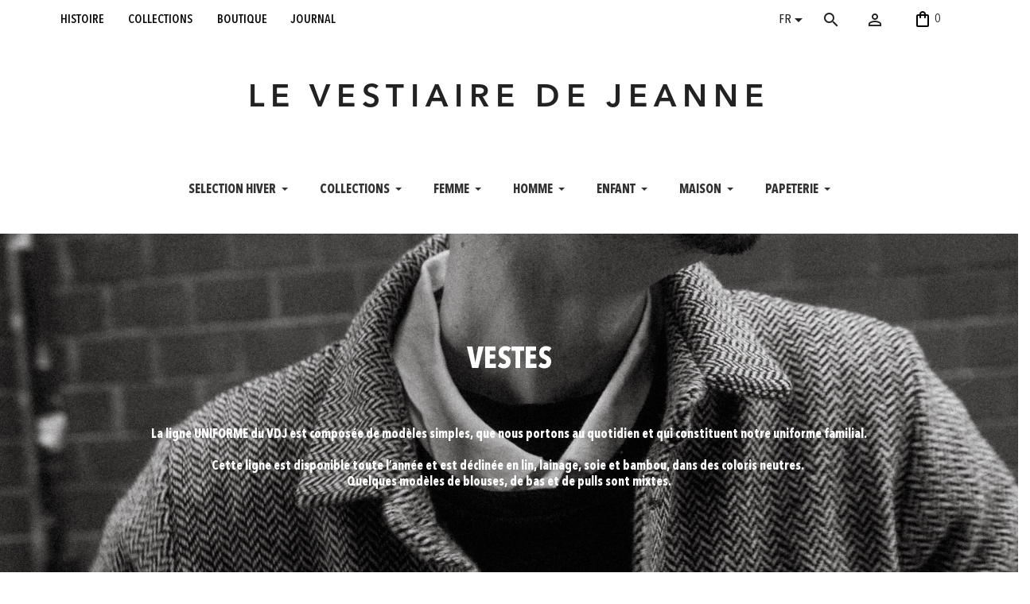

--- FILE ---
content_type: text/html; charset=utf-8
request_url: https://www.levestiairedejeanne.com/fr/2978-vestes-uniforme
body_size: 29421
content:
<!doctype html>
<html lang="fr-FR">

<head>
    
        
  <meta charset="utf-8">


  <meta http-equiv="x-ua-compatible" content="ie=edge">



  <title>VESTES UNIFORME POUR HOMME</title>
  
    
  
  <meta name="description" content="La ligne UNIFORME du VDJ est composée de modèles simples, que nous portons au quotidien et qui constituent notre uniforme familial.
Cette ligne est disponible toute l’année et est déclinée en lin, lainage, soie et bambou, dans des coloris neutres. 
Quelques modèles de blouses, de bas et de pulls sont mixtes.">
  <meta name="keywords" content="">
        <link rel="canonical" href="https://www.levestiairedejeanne.com/fr/2978-vestes-uniforme">
    
          <link rel="alternate" href="https://www.levestiairedejeanne.com/fr/2978-vestes-uniforme" hreflang="fr">
          <link rel="alternate" href="https://www.levestiairedejeanne.com/en/2978-uniform-jackets" hreflang="en-us">
      
  
  
    <script type="application/ld+json">
  {
    "@context": "https://schema.org",
    "@type": "Organization",
    "name" : "le vestiaire de jeanne",
    "url" : "https://www.levestiairedejeanne.com/fr/"
         ,"logo": {
        "@type": "ImageObject",
        "url":"https://www.levestiairedejeanne.com/img/logo-1714489587.jpg"
      }
      }
</script>

<script type="application/ld+json">
  {
    "@context": "https://schema.org",
    "@type": "WebPage",
    "isPartOf": {
      "@type": "WebSite",
      "url":  "https://www.levestiairedejeanne.com/fr/",
      "name": "le vestiaire de jeanne"
    },
    "name": "VESTES UNIFORME POUR HOMME",
    "url":  "https://www.levestiairedejeanne.com/fr/2978-vestes-uniforme"
  }
</script>


  <script type="application/ld+json">
    {
      "@context": "https://schema.org",
      "@type": "BreadcrumbList",
      "itemListElement": [
                  {
            "@type": "ListItem",
            "position": 1,
            "name": "Accueil",
            "item": "https://www.levestiairedejeanne.com/fr/"
          },                  {
            "@type": "ListItem",
            "position": 2,
            "name": "LE VESTIAIRE DE JEANNE",
            "item": "https://www.levestiairedejeanne.com/fr/2-vdj"
          },                  {
            "@type": "ListItem",
            "position": 3,
            "name": "VÊTEMENTS POUR HOMME",
            "item": "https://www.levestiairedejeanne.com/fr/1411-vetements-pour-homme"
          },                  {
            "@type": "ListItem",
            "position": 4,
            "name": "UNIFORME POUR HOMME",
            "item": "https://www.levestiairedejeanne.com/fr/2973-uniforme-pour-homme"
          },                  {
            "@type": "ListItem",
            "position": 5,
            "name": "VESTES",
            "item": "https://www.levestiairedejeanne.com/fr/2978-vestes-uniforme"
          }              ]
    }
  </script>
  
  
  
  <script type="application/ld+json">
{
	"@context": "https://schema.org",
	"@type": "ItemList",
	"itemListElement": [
			{
			"@type": "ListItem",
			"position": 0,
			"name": "Veste homme, toile bleu nuit",
			"url": "https://www.levestiairedejeanne.com/fr/veste-homme-en-jean/16153-57044-veste-homme-toile-bleu-nuit.html#/270-tailles-taille_0"
		},
			{
			"@type": "ListItem",
			"position": 1,
			"name": "Veste homme, toile Lichen",
			"url": "https://www.levestiairedejeanne.com/fr/veste-homme-en-jean/16753-57562-veste-homme-toile-lichen.html#/270-tailles-taille_0"
		},
			{
			"@type": "ListItem",
			"position": 2,
			"name": "Veste homme, lin épais naturel",
			"url": "https://www.levestiairedejeanne.com/fr/veste-homme-en-lin/9375-52617-veste-homme-lin-epais-naturel.html#/270-tailles-taille_0"
		},
			{
			"@type": "ListItem",
			"position": 3,
			"name": "JUXTA 04",
			"url": "https://www.levestiairedejeanne.com/fr/veste-homme/10840-53121-juxta-04.html#/270-tailles-taille_0"
		},
			{
			"@type": "ListItem",
			"position": 4,
			"name": "Veste homme, jean noir",
			"url": "https://www.levestiairedejeanne.com/fr/veste-homme-en-jean/8895-40357-veste-homme-jean-noir.html#/270-tailles-taille_0"
		},
			{
			"@type": "ListItem",
			"position": 5,
			"name": "Veste homme, toile de coton Brun",
			"url": "https://www.levestiairedejeanne.com/fr/veste-homme-en-jean/10244-51625-veste-homme-toile-de-coton-brun.html#/270-tailles-taille_0"
		},
			{
			"@type": "ListItem",
			"position": 6,
			"name": "Veste homme, drap bleu marine",
			"url": "https://www.levestiairedejeanne.com/fr/veste-homme-en-lainage/14269-56300-veste-homme-drap-bleu-marine.html#/270-tailles-taille_0"
		},
			{
			"@type": "ListItem",
			"position": 7,
			"name": "Veste homme, moleskine taupe",
			"url": "https://www.levestiairedejeanne.com/fr/veste-homme-en-jean/18373-57973-veste-homme-moleskine-taupe.html#/270-tailles-taille_0"
		},
			{
			"@type": "ListItem",
			"position": 8,
			"name": "Veste homme, lainage matelassé bleu marine",
			"url": "https://www.levestiairedejeanne.com/fr/veste-homme-en-lainage/18374-57980-veste-homme-lainage-matelasse-bleu-marine.html#/271-tailles-taille_1"
		},
			{
			"@type": "ListItem",
			"position": 9,
			"name": "Pantalon à poches, velours vert bouteille",
			"url": "https://www.levestiairedejeanne.com/fr/pantalon-a-poches-en-velours/18377-57990-pantalon-a-poches-velours-vert-bouteille.html#/270-tailles-taille_0"
		},
		]
}
</script>
  
  
    
  

  
    <meta property="og:title" content="VESTES UNIFORME POUR HOMME" />
    <meta property="og:description" content="La ligne UNIFORME du VDJ est composée de modèles simples, que nous portons au quotidien et qui constituent notre uniforme familial.
Cette ligne est disponible toute l’année et est déclinée en lin, lainage, soie et bambou, dans des coloris neutres. 
Quelques modèles de blouses, de bas et de pulls sont mixtes." />
    <meta property="og:url" content="https://www.levestiairedejeanne.com/fr/2978-vestes-uniforme" />
    <meta property="og:site_name" content="le vestiaire de jeanne" />
    <meta property="og:type" content="website" />    



  <meta name="viewport" content="width=device-width, initial-scale=1">



  <link rel="icon" type="image/vnd.microsoft.icon" href="https://www.levestiairedejeanne.com/img/favicon.ico?1714489713">
  <link rel="shortcut icon" type="image/x-icon" href="https://www.levestiairedejeanne.com/img/favicon.ico?1714489713">



  



  	

  <script type="text/javascript">
        var blockwishlistController = "https:\/\/www.levestiairedejeanne.com\/fr\/module\/blockwishlist\/action";
        var instagramnew_DISPLAY_CAROUSEL = "0";
        var instagramnew_LIMIT = "8";
        var instagramnew_TYPE = "token";
        var instagramnew_USERID = "levestiairedejeanne";
        var prestashop = {"cart":{"products":[],"totals":{"total":{"type":"total","label":"Total","amount":0,"value":"0,00\u00a0\u20ac"},"total_including_tax":{"type":"total","label":"Total TTC","amount":0,"value":"0,00\u00a0\u20ac"},"total_excluding_tax":{"type":"total","label":"Total HT :","amount":0,"value":"0,00\u00a0\u20ac"}},"subtotals":{"products":{"type":"products","label":"Sous-total","amount":0,"value":"0,00\u00a0\u20ac"},"discounts":null,"shipping":{"type":"shipping","label":"Livraison","amount":0,"value":""},"tax":null},"products_count":0,"summary_string":"0 articles","vouchers":{"allowed":1,"added":[]},"discounts":[],"minimalPurchase":0,"minimalPurchaseRequired":""},"currency":{"id":1,"name":"Euro","iso_code":"EUR","iso_code_num":"978","sign":"\u20ac"},"customer":{"lastname":null,"firstname":null,"email":null,"birthday":null,"newsletter":null,"newsletter_date_add":null,"optin":null,"website":null,"company":null,"siret":null,"ape":null,"is_logged":false,"gender":{"type":null,"name":null},"addresses":[]},"country":{"id_zone":11,"id_currency":0,"call_prefix":33,"iso_code":"FR","active":"1","contains_states":"0","need_identification_number":"0","need_zip_code":"1","zip_code_format":"NNNNN","display_tax_label":"1","name":"France m\u00e9tropolitaine","id":8},"language":{"name":"Fran\u00e7ais (French)","iso_code":"fr","locale":"fr-FR","language_code":"fr","active":"1","is_rtl":"0","date_format_lite":"d\/m\/Y","date_format_full":"d\/m\/Y H:i:s","id":1},"page":{"title":"","canonical":"https:\/\/www.levestiairedejeanne.com\/fr\/2978-vestes-uniforme","meta":{"title":"VESTES UNIFORME POUR HOMME","description":"La ligne UNIFORME du VDJ est compos\u00e9e de mod\u00e8les simples, que nous portons au quotidien et qui constituent notre uniforme familial.\nCette ligne\u00a0est disponible toute l\u2019ann\u00e9e et est d\u00e9clin\u00e9e en lin, lainage, soie et bambou, dans des coloris neutres.\u00a0\nQuelques mod\u00e8les de blouses, de bas et de pulls sont mixtes.","keywords":"","robots":"index"},"page_name":"category","body_classes":{"lang-fr":true,"lang-rtl":false,"country-FR":true,"currency-EUR":true,"layout-full-width-category":true,"page-category":true,"tax-display-enabled":true,"page-customer-account":false,"category-id-2978":true,"category-VESTES":true,"category-id-parent-2973":true,"category-depth-level-5":true},"admin_notifications":[],"password-policy":{"feedbacks":{"0":"Tr\u00e8s faible","1":"Faible","2":"Moyenne","3":"Fort","4":"Tr\u00e8s fort","Straight rows of keys are easy to guess":"Les suites de touches sur le clavier sont faciles \u00e0 deviner","Short keyboard patterns are easy to guess":"Les mod\u00e8les courts sur le clavier sont faciles \u00e0 deviner.","Use a longer keyboard pattern with more turns":"Utilisez une combinaison de touches plus longue et plus complexe.","Repeats like \"aaa\" are easy to guess":"Les r\u00e9p\u00e9titions (ex. : \"aaa\") sont faciles \u00e0 deviner.","Repeats like \"abcabcabc\" are only slightly harder to guess than \"abc\"":"Les r\u00e9p\u00e9titions (ex. : \"abcabcabc\") sont seulement un peu plus difficiles \u00e0 deviner que \"abc\".","Sequences like abc or 6543 are easy to guess":"Les s\u00e9quences (ex. : abc ou 6543) sont faciles \u00e0 deviner.","Recent years are easy to guess":"Les ann\u00e9es r\u00e9centes sont faciles \u00e0 deviner.","Dates are often easy to guess":"Les dates sont souvent faciles \u00e0 deviner.","This is a top-10 common password":"Ce mot de passe figure parmi les 10 mots de passe les plus courants.","This is a top-100 common password":"Ce mot de passe figure parmi les 100 mots de passe les plus courants.","This is a very common password":"Ceci est un mot de passe tr\u00e8s courant.","This is similar to a commonly used password":"Ce mot de passe est similaire \u00e0 un mot de passe couramment utilis\u00e9.","A word by itself is easy to guess":"Un mot seul est facile \u00e0 deviner.","Names and surnames by themselves are easy to guess":"Les noms et les surnoms seuls sont faciles \u00e0 deviner.","Common names and surnames are easy to guess":"Les noms et les pr\u00e9noms courants sont faciles \u00e0 deviner.","Use a few words, avoid common phrases":"Utilisez quelques mots, \u00e9vitez les phrases courantes.","No need for symbols, digits, or uppercase letters":"Pas besoin de symboles, de chiffres ou de majuscules.","Avoid repeated words and characters":"\u00c9viter de r\u00e9p\u00e9ter les mots et les caract\u00e8res.","Avoid sequences":"\u00c9viter les s\u00e9quences.","Avoid recent years":"\u00c9vitez les ann\u00e9es r\u00e9centes.","Avoid years that are associated with you":"\u00c9vitez les ann\u00e9es qui vous sont associ\u00e9es.","Avoid dates and years that are associated with you":"\u00c9vitez les dates et les ann\u00e9es qui vous sont associ\u00e9es.","Capitalization doesn't help very much":"Les majuscules ne sont pas tr\u00e8s utiles.","All-uppercase is almost as easy to guess as all-lowercase":"Un mot de passe tout en majuscules est presque aussi facile \u00e0 deviner qu'un mot de passe tout en minuscules.","Reversed words aren't much harder to guess":"Les mots invers\u00e9s ne sont pas beaucoup plus difficiles \u00e0 deviner.","Predictable substitutions like '@' instead of 'a' don't help very much":"Les substitutions pr\u00e9visibles comme '\"@\" au lieu de \"a\" n'aident pas beaucoup.","Add another word or two. Uncommon words are better.":"Ajoutez un autre mot ou deux. Pr\u00e9f\u00e9rez les mots peu courants."}}},"shop":{"name":"le vestiaire de jeanne","logo":"https:\/\/www.levestiairedejeanne.com\/img\/logo-1714489587.jpg","stores_icon":"https:\/\/www.levestiairedejeanne.com\/img\/logo_stores.png","favicon":"https:\/\/www.levestiairedejeanne.com\/img\/favicon.ico"},"core_js_public_path":"\/themes\/","urls":{"base_url":"https:\/\/www.levestiairedejeanne.com\/","current_url":"https:\/\/www.levestiairedejeanne.com\/fr\/2978-vestes-uniforme","shop_domain_url":"https:\/\/www.levestiairedejeanne.com","img_ps_url":"https:\/\/www.levestiairedejeanne.com\/img\/","img_cat_url":"https:\/\/www.levestiairedejeanne.com\/img\/c\/","img_lang_url":"https:\/\/www.levestiairedejeanne.com\/img\/l\/","img_prod_url":"https:\/\/www.levestiairedejeanne.com\/img\/p\/","img_manu_url":"https:\/\/www.levestiairedejeanne.com\/img\/m\/","img_sup_url":"https:\/\/www.levestiairedejeanne.com\/img\/su\/","img_ship_url":"https:\/\/www.levestiairedejeanne.com\/img\/s\/","img_store_url":"https:\/\/www.levestiairedejeanne.com\/img\/st\/","img_col_url":"https:\/\/www.levestiairedejeanne.com\/img\/co\/","img_url":"https:\/\/www.levestiairedejeanne.com\/themes\/vdj\/assets\/img\/","css_url":"https:\/\/www.levestiairedejeanne.com\/themes\/vdj\/assets\/css\/","js_url":"https:\/\/www.levestiairedejeanne.com\/themes\/vdj\/assets\/js\/","pic_url":"https:\/\/www.levestiairedejeanne.com\/upload\/","theme_assets":"https:\/\/www.levestiairedejeanne.com\/themes\/vdj\/assets\/","theme_dir":"https:\/\/www.levestiairedejeanne.com\/var\/www\/levestiairedejeanne.com\/web\/themes\/vdj\/","pages":{"address":"https:\/\/www.levestiairedejeanne.com\/fr\/adresse","addresses":"https:\/\/www.levestiairedejeanne.com\/fr\/adresses","authentication":"https:\/\/www.levestiairedejeanne.com\/fr\/authentification","manufacturer":"https:\/\/www.levestiairedejeanne.com\/fr\/fabricants","cart":"https:\/\/www.levestiairedejeanne.com\/fr\/panier","category":"https:\/\/www.levestiairedejeanne.com\/fr\/index.php?controller=category","cms":"https:\/\/www.levestiairedejeanne.com\/fr\/index.php?controller=cms","contact":"https:\/\/www.levestiairedejeanne.com\/fr\/contactez-nous","discount":"https:\/\/www.levestiairedejeanne.com\/fr\/bons-de-reduction","guest_tracking":"https:\/\/www.levestiairedejeanne.com\/fr\/suivi-commande-invite","history":"https:\/\/www.levestiairedejeanne.com\/fr\/historique-des-commandes","identity":"https:\/\/www.levestiairedejeanne.com\/fr\/identite","index":"https:\/\/www.levestiairedejeanne.com\/fr\/","my_account":"https:\/\/www.levestiairedejeanne.com\/fr\/mon-compte","order_confirmation":"https:\/\/www.levestiairedejeanne.com\/fr\/index.php?controller=order-confirmation","order_detail":"https:\/\/www.levestiairedejeanne.com\/fr\/index.php?controller=order-detail","order_follow":"https:\/\/www.levestiairedejeanne.com\/fr\/details-de-la-commande","order":"https:\/\/www.levestiairedejeanne.com\/fr\/commande","order_return":"https:\/\/www.levestiairedejeanne.com\/fr\/index.php?controller=order-return","order_slip":"https:\/\/www.levestiairedejeanne.com\/fr\/avoirs","pagenotfound":"https:\/\/www.levestiairedejeanne.com\/fr\/erreur-404","password":"https:\/\/www.levestiairedejeanne.com\/fr\/mot-de-passe-oublie","pdf_invoice":"https:\/\/www.levestiairedejeanne.com\/fr\/index.php?controller=pdf-invoice","pdf_order_return":"https:\/\/www.levestiairedejeanne.com\/fr\/index.php?controller=pdf-order-return","pdf_order_slip":"https:\/\/www.levestiairedejeanne.com\/fr\/index.php?controller=pdf-order-slip","prices_drop":"https:\/\/www.levestiairedejeanne.com\/fr\/promotions","product":"https:\/\/www.levestiairedejeanne.com\/fr\/index.php?controller=product","registration":"https:\/\/www.levestiairedejeanne.com\/fr\/index.php?controller=registration","search":"https:\/\/www.levestiairedejeanne.com\/fr\/recherche","sitemap":"https:\/\/www.levestiairedejeanne.com\/fr\/plan-du-site","stores":"https:\/\/www.levestiairedejeanne.com\/fr\/magasins","supplier":"https:\/\/www.levestiairedejeanne.com\/fr\/fournisseurs","new_products":"https:\/\/www.levestiairedejeanne.com\/fr\/nouveaux-produits","brands":"https:\/\/www.levestiairedejeanne.com\/fr\/fabricants","register":"https:\/\/www.levestiairedejeanne.com\/fr\/index.php?controller=registration","order_login":"https:\/\/www.levestiairedejeanne.com\/fr\/commande?login=1"},"alternative_langs":{"fr":"https:\/\/www.levestiairedejeanne.com\/fr\/2978-vestes-uniforme","en-us":"https:\/\/www.levestiairedejeanne.com\/en\/2978-uniform-jackets"},"actions":{"logout":"https:\/\/www.levestiairedejeanne.com\/fr\/?mylogout="},"no_picture_image":{"bySize":{"small_default":{"url":"https:\/\/www.levestiairedejeanne.com\/img\/p\/fr-default-small_default.jpg","width":98,"height":98},"cart_default":{"url":"https:\/\/www.levestiairedejeanne.com\/img\/p\/fr-default-cart_default.jpg","width":125,"height":125},"home_default":{"url":"https:\/\/www.levestiairedejeanne.com\/img\/p\/fr-default-home_default.jpg","width":320,"height":320},"medium_default":{"url":"https:\/\/www.levestiairedejeanne.com\/img\/p\/fr-default-medium_default.jpg","width":452,"height":452},"large_default":{"url":"https:\/\/www.levestiairedejeanne.com\/img\/p\/fr-default-large_default.jpg","width":960,"height":1280}},"small":{"url":"https:\/\/www.levestiairedejeanne.com\/img\/p\/fr-default-small_default.jpg","width":98,"height":98},"medium":{"url":"https:\/\/www.levestiairedejeanne.com\/img\/p\/fr-default-home_default.jpg","width":320,"height":320},"large":{"url":"https:\/\/www.levestiairedejeanne.com\/img\/p\/fr-default-large_default.jpg","width":960,"height":1280},"legend":""}},"configuration":{"display_taxes_label":true,"display_prices_tax_incl":true,"is_catalog":false,"show_prices":true,"opt_in":{"partner":false},"quantity_discount":{"type":"discount","label":"Remise sur prix unitaire"},"voucher_enabled":1,"return_enabled":0},"field_required":[],"breadcrumb":{"links":[{"title":"Accueil","url":"https:\/\/www.levestiairedejeanne.com\/fr\/"},{"title":"LE VESTIAIRE DE JEANNE","url":"https:\/\/www.levestiairedejeanne.com\/fr\/2-vdj"},{"title":"V\u00caTEMENTS POUR HOMME","url":"https:\/\/www.levestiairedejeanne.com\/fr\/1411-vetements-pour-homme"},{"title":"UNIFORME POUR HOMME","url":"https:\/\/www.levestiairedejeanne.com\/fr\/2973-uniforme-pour-homme"},{"title":"VESTES","url":"https:\/\/www.levestiairedejeanne.com\/fr\/2978-vestes-uniforme"}],"count":5},"link":{"protocol_link":"https:\/\/","protocol_content":"https:\/\/"},"time":1769643451,"static_token":"7f0eac56144fb2a1e0b8c763a3b733e5","token":"be6c9be66d50f47ba2355386c3a0dbc5","debug":false};
        var productsAlreadyTagged = [];
        var psemailsubscription_subscription = "https:\/\/www.levestiairedejeanne.com\/fr\/module\/ps_emailsubscription\/subscription";
        var psr_icon_color = "#0A0A0A";
        var removeFromWishlistUrl = "https:\/\/www.levestiairedejeanne.com\/fr\/module\/blockwishlist\/action?action=deleteProductFromWishlist";
        var wishlistAddProductToCartUrl = "https:\/\/www.levestiairedejeanne.com\/fr\/module\/blockwishlist\/action?action=addProductToCart";
        var wishlistUrl = "https:\/\/www.levestiairedejeanne.com\/fr\/module\/blockwishlist\/view";
      </script>
		<link rel="stylesheet" href="https://www.levestiairedejeanne.com/themes/vdj/assets/cache/theme-ae0bb860.css" media="all">
	
	


	<script>
			var ceFrontendConfig = {"environmentMode":{"edit":false,"wpPreview":false},"is_rtl":false,"breakpoints":{"xs":0,"sm":480,"md":768,"lg":1025,"xl":1440,"xxl":1600},"version":"2.10.1","urls":{"assets":"\/modules\/creativeelements\/views\/"},"productQuickView":0,"settings":{"page":[],"general":{"elementor_global_image_lightbox":"1","elementor_lightbox_enable_counter":"yes","elementor_lightbox_enable_fullscreen":"yes","elementor_lightbox_enable_zoom":"yes","elementor_lightbox_title_src":"title","elementor_lightbox_description_src":"caption"},"editorPreferences":[]},"post":{"id":"2978040101","title":"VESTES","excerpt":""}};
		</script>
        <link rel="preload" href="/modules/creativeelements/views/lib/ceicons/fonts/ceicons.woff2?8goggd" as="font" type="font/woff2" crossorigin>
        


  <style>.ets_mm_megamenu .mm_menus_li .h4,
.ets_mm_megamenu .mm_menus_li .h5,
.ets_mm_megamenu .mm_menus_li .h6,
.ets_mm_megamenu .mm_menus_li .h1,
.ets_mm_megamenu .mm_menus_li .h2,
.ets_mm_megamenu .mm_menus_li .h3,
.ets_mm_megamenu .mm_menus_li .h4 *:not(i),
.ets_mm_megamenu .mm_menus_li .h5 *:not(i),
.ets_mm_megamenu .mm_menus_li .h6 *:not(i),
.ets_mm_megamenu .mm_menus_li .h1 *:not(i),
.ets_mm_megamenu .mm_menus_li .h2 *:not(i),
.ets_mm_megamenu .mm_menus_li .h3 *:not(i),
.ets_mm_megamenu .mm_menus_li > a{
    font-family: inherit;
}
.ets_mm_megamenu *:not(.fa):not(i){
    font-family: inherit;
}

.ets_mm_block *{
    font-size: 14px;
}    

@media (min-width: 768px){
/*layout 1*/
    .ets_mm_megamenu.layout_layout1{
        background: ;
    }
    .layout_layout1 .ets_mm_megamenu_content{
      background: linear-gradient(#FFFFFF, #F2F2F2) repeat scroll 0 0 rgba(0, 0, 0, 0);
      background: -webkit-linear-gradient(#FFFFFF, #F2F2F2) repeat scroll 0 0 rgba(0, 0, 0, 0);
      background: -o-linear-gradient(#FFFFFF, #F2F2F2) repeat scroll 0 0 rgba(0, 0, 0, 0);
    }
    .ets_mm_megamenu.layout_layout1:not(.ybc_vertical_menu) .mm_menus_ul{
         background: ;
    }

    #header .layout_layout1:not(.ybc_vertical_menu) .mm_menus_li > a,
    .layout_layout1 .ybc-menu-vertical-button,
    .layout_layout1 .mm_extra_item *{
        color: #484848
    }
    .layout_layout1 .ybc-menu-vertical-button .ybc-menu-button-toggle_icon_default .icon-bar{
        background-color: #484848
    }
    .layout_layout1:not(.click_open_submenu) .mm_menus_li:hover > a,
    .layout_layout1.click_open_submenu .mm_menus_li.open_li > a,
    .layout_layout1 .mm_menus_li.active > a,
    #header .layout_layout1:not(.click_open_submenu) .mm_menus_li:hover > a,
    #header .layout_layout1.click_open_submenu .mm_menus_li.open_li > a,
    #header .layout_layout1 .mm_menus_li.menu_hover > a,
    .layout_layout1:hover .ybc-menu-vertical-button,
    .layout_layout1 .mm_extra_item button[type="submit"]:hover i,
    #header .layout_layout1 .mm_menus_li.active > a{
        color: #ec4249;
    }
    
    .layout_layout1:not(.ybc_vertical_menu):not(.click_open_submenu) .mm_menus_li > a:before,
    .layout_layout1:not(.ybc_vertical_menu).click_open_submenu .mm_menus_li.open_li > a:before,
    .layout_layout1.ybc_vertical_menu:hover .ybc-menu-vertical-button:before,
    .layout_layout1:hover .ybc-menu-vertical-button .ybc-menu-button-toggle_icon_default .icon-bar,
    .ybc-menu-vertical-button.layout_layout1:hover{background-color: #ec4249;}
    
    .layout_layout1:not(.ybc_vertical_menu):not(.click_open_submenu) .mm_menus_li:hover > a,
    .layout_layout1:not(.ybc_vertical_menu).click_open_submenu .mm_menus_li.open_li > a,
    .layout_layout1:not(.ybc_vertical_menu) .mm_menus_li.menu_hover > a,
    .ets_mm_megamenu.layout_layout1.ybc_vertical_menu:hover,
    #header .layout_layout1:not(.ybc_vertical_menu):not(.click_open_submenu) .mm_menus_li:hover > a,
    #header .layout_layout1:not(.ybc_vertical_menu).click_open_submenu .mm_menus_li.open_li > a,
    #header .layout_layout1:not(.ybc_vertical_menu) .mm_menus_li.menu_hover > a,
    .ets_mm_megamenu.layout_layout1.ybc_vertical_menu:hover{
        background: #ffffff;
    }
    
    .layout_layout1.ets_mm_megamenu .mm_columns_ul,
    .layout_layout1.ybc_vertical_menu .mm_menus_ul{
        background-color: #ffffff;
    }
    #header .layout_layout1 .ets_mm_block_content a,
    #header .layout_layout1 .ets_mm_block_content p,
    .layout_layout1.ybc_vertical_menu .mm_menus_li > a,
    #header .layout_layout1.ybc_vertical_menu .mm_menus_li > a{
        color: #414141;
    }
    
    .layout_layout1 .mm_columns_ul .h1,
    .layout_layout1 .mm_columns_ul .h2,
    .layout_layout1 .mm_columns_ul .h3,
    .layout_layout1 .mm_columns_ul .h4,
    .layout_layout1 .mm_columns_ul .h5,
    .layout_layout1 .mm_columns_ul .h6,
    .layout_layout1 .mm_columns_ul .ets_mm_block > .h1 a,
    .layout_layout1 .mm_columns_ul .ets_mm_block > .h2 a,
    .layout_layout1 .mm_columns_ul .ets_mm_block > .h3 a,
    .layout_layout1 .mm_columns_ul .ets_mm_block > .h4 a,
    .layout_layout1 .mm_columns_ul .ets_mm_block > .h5 a,
    .layout_layout1 .mm_columns_ul .ets_mm_block > .h6 a,
    #header .layout_layout1 .mm_columns_ul .ets_mm_block > .h1 a,
    #header .layout_layout1 .mm_columns_ul .ets_mm_block > .h2 a,
    #header .layout_layout1 .mm_columns_ul .ets_mm_block > .h3 a,
    #header .layout_layout1 .mm_columns_ul .ets_mm_block > .h4 a,
    #header .layout_layout1 .mm_columns_ul .ets_mm_block > .h5 a,
    #header .layout_layout1 .mm_columns_ul .ets_mm_block > .h6 a,
    .layout_layout1 .mm_columns_ul .h1,
    .layout_layout1 .mm_columns_ul .h2,
    .layout_layout1 .mm_columns_ul .h3,
    .layout_layout1 .mm_columns_ul .h4,
    .layout_layout1 .mm_columns_ul .h5,
    .layout_layout1 .mm_columns_ul .h6{
        color: #414141;
    }
    
    
    .layout_layout1 li:hover > a,
    .layout_layout1 li > a:hover,
    .layout_layout1 .mm_tabs_li.open .mm_tab_toggle_title,
    .layout_layout1 .mm_tabs_li.open .mm_tab_toggle_title a,
    .layout_layout1 .mm_tabs_li:hover .mm_tab_toggle_title,
    .layout_layout1 .mm_tabs_li:hover .mm_tab_toggle_title a,
    #header .layout_layout1 .mm_tabs_li.open .mm_tab_toggle_title,
    #header .layout_layout1 .mm_tabs_li.open .mm_tab_toggle_title a,
    #header .layout_layout1 .mm_tabs_li:hover .mm_tab_toggle_title,
    #header .layout_layout1 .mm_tabs_li:hover .mm_tab_toggle_title a,
    .layout_layout1.ybc_vertical_menu .mm_menus_li > a,
    #header .layout_layout1 li:hover > a,
    .layout_layout1.ybc_vertical_menu:not(.click_open_submenu) .mm_menus_li:hover > a,
    .layout_layout1.ybc_vertical_menu.click_open_submenu .mm_menus_li.open_li > a,
    #header .layout_layout1.ybc_vertical_menu:not(.click_open_submenu) .mm_menus_li:hover > a,
    #header .layout_layout1.ybc_vertical_menu.click_open_submenu .mm_menus_li.open_li > a,
    #header .layout_layout1 .mm_columns_ul .mm_block_type_product .product-title > a:hover,
    #header .layout_layout1 li > a:hover{color: #ec4249;}
    
    
/*end layout 1*/
    
    
    /*layout 2*/
    .ets_mm_megamenu.layout_layout2{
        background-color: #3cabdb;
    }
    
    #header .layout_layout2:not(.ybc_vertical_menu) .mm_menus_li > a,
    .layout_layout2 .ybc-menu-vertical-button,
    .layout_layout2 .mm_extra_item *{
        color: #ffffff
    }
    .layout_layout2 .ybc-menu-vertical-button .ybc-menu-button-toggle_icon_default .icon-bar{
        background-color: #ffffff
    }
    .layout_layout2:not(.ybc_vertical_menu):not(.click_open_submenu) .mm_menus_li:hover > a,
    .layout_layout2:not(.ybc_vertical_menu).click_open_submenu .mm_menus_li.open_li > a,
    .layout_layout2:not(.ybc_vertical_menu) .mm_menus_li.active > a,
    #header .layout_layout2:not(.ybc_vertical_menu):not(.click_open_submenu) .mm_menus_li:hover > a,
    #header .layout_layout2:not(.ybc_vertical_menu).click_open_submenu .mm_menus_li.open_li > a,
    .layout_layout2:hover .ybc-menu-vertical-button,
    .layout_layout2 .mm_extra_item button[type="submit"]:hover i,
    #header .layout_layout2:not(.ybc_vertical_menu) .mm_menus_li.active > a{color: #ffffff;}
    
    .layout_layout2:hover .ybc-menu-vertical-button .ybc-menu-button-toggle_icon_default .icon-bar{
        background-color: #ffffff;
    }
    .layout_layout2:not(.ybc_vertical_menu):not(.click_open_submenu) .mm_menus_li:hover > a,
    .layout_layout2:not(.ybc_vertical_menu).click_open_submenu .mm_menus_li.open_li > a,
    #header .layout_layout2:not(.ybc_vertical_menu):not(.click_open_submenu) .mm_menus_li:hover > a,
    #header .layout_layout2:not(.ybc_vertical_menu).click_open_submenu .mm_menus_li.open_li > a,
    .ets_mm_megamenu.layout_layout2.ybc_vertical_menu:hover{
        background-color: #50b4df;
    }
    
    .layout_layout2.ets_mm_megamenu .mm_columns_ul,
    .layout_layout2.ybc_vertical_menu .mm_menus_ul{
        background-color: #ffffff;
    }
    #header .layout_layout2 .ets_mm_block_content a,
    .layout_layout2.ybc_vertical_menu .mm_menus_li > a,
    #header .layout_layout2.ybc_vertical_menu .mm_menus_li > a,
    #header .layout_layout2 .ets_mm_block_content p{
        color: #666666;
    }
    
    .layout_layout2 .mm_columns_ul .h1,
    .layout_layout2 .mm_columns_ul .h2,
    .layout_layout2 .mm_columns_ul .h3,
    .layout_layout2 .mm_columns_ul .h4,
    .layout_layout2 .mm_columns_ul .h5,
    .layout_layout2 .mm_columns_ul .h6,
    .layout_layout2 .mm_columns_ul .ets_mm_block > .h1 a,
    .layout_layout2 .mm_columns_ul .ets_mm_block > .h2 a,
    .layout_layout2 .mm_columns_ul .ets_mm_block > .h3 a,
    .layout_layout2 .mm_columns_ul .ets_mm_block > .h4 a,
    .layout_layout2 .mm_columns_ul .ets_mm_block > .h5 a,
    .layout_layout2 .mm_columns_ul .ets_mm_block > .h6 a,
    #header .layout_layout2 .mm_columns_ul .ets_mm_block > .h1 a,
    #header .layout_layout2 .mm_columns_ul .ets_mm_block > .h2 a,
    #header .layout_layout2 .mm_columns_ul .ets_mm_block > .h3 a,
    #header .layout_layout2 .mm_columns_ul .ets_mm_block > .h4 a,
    #header .layout_layout2 .mm_columns_ul .ets_mm_block > .h5 a,
    #header .layout_layout2 .mm_columns_ul .ets_mm_block > .h6 a,
    .layout_layout2 .mm_columns_ul .h1,
    .layout_layout2 .mm_columns_ul .h2,
    .layout_layout2 .mm_columns_ul .h3,
    .layout_layout2 .mm_columns_ul .h4,
    .layout_layout2 .mm_columns_ul .h5,
    .layout_layout2 .mm_columns_ul .h6{
        color: #414141;
    }
    
    
    .layout_layout2 li:hover > a,
    .layout_layout2 li > a:hover,
    .layout_layout2 .mm_tabs_li.open .mm_tab_toggle_title,
    .layout_layout2 .mm_tabs_li.open .mm_tab_toggle_title a,
    .layout_layout2 .mm_tabs_li:hover .mm_tab_toggle_title,
    .layout_layout2 .mm_tabs_li:hover .mm_tab_toggle_title a,
    #header .layout_layout2 .mm_tabs_li.open .mm_tab_toggle_title,
    #header .layout_layout2 .mm_tabs_li.open .mm_tab_toggle_title a,
    #header .layout_layout2 .mm_tabs_li:hover .mm_tab_toggle_title,
    #header .layout_layout2 .mm_tabs_li:hover .mm_tab_toggle_title a,
    #header .layout_layout2 li:hover > a,
    .layout_layout2.ybc_vertical_menu .mm_menus_li > a,
    .layout_layout2.ybc_vertical_menu:not(.click_open_submenu) .mm_menus_li:hover > a,
    .layout_layout2.ybc_vertical_menu.click_open_submenu .mm_menus_li.open_li > a,
    #header .layout_layout2.ybc_vertical_menu:not(.click_open_submenu) .mm_menus_li:hover > a,
    #header .layout_layout2.ybc_vertical_menu.click_open_submenu.open_li .mm_menus_li > a,
    #header .layout_layout2 .mm_columns_ul .mm_block_type_product .product-title > a:hover,
    #header .layout_layout2 li > a:hover{color: #fc4444;}
    
    
    
    /*layout 3*/
    .ets_mm_megamenu.layout_layout3,
    .layout_layout3 .mm_tab_li_content{
        background-color: #333333;
        
    }
    #header .layout_layout3:not(.ybc_vertical_menu) .mm_menus_li > a,
    .layout_layout3 .ybc-menu-vertical-button,
    .layout_layout3 .mm_extra_item *{
        color: #ffffff
    }
    .layout_layout3 .ybc-menu-vertical-button .ybc-menu-button-toggle_icon_default .icon-bar{
        background-color: #ffffff
    }
    .layout_layout3:not(.click_open_submenu) .mm_menus_li:hover > a,
    .layout_layout3.click_open_submenu .mm_menus_li.open_li > a,
    .layout_layout3 .mm_menus_li.active > a,
    .layout_layout3 .mm_extra_item button[type="submit"]:hover i,
    #header .layout_layout3:not(.click_open_submenu) .mm_menus_li:hover > a,
    #header .layout_layout3.click_open_submenu .mm_menus_li.open_li > a,
    #header .layout_layout3 .mm_menus_li.active > a,
    .layout_layout3:hover .ybc-menu-vertical-button,
    .layout_layout3:hover .ybc-menu-vertical-button .ybc-menu-button-toggle_icon_default .icon-bar{
        color: #ffffff;
    }
    
    .layout_layout3:not(.ybc_vertical_menu):not(.click_open_submenu) .mm_menus_li:hover > a,
    .layout_layout3:not(.ybc_vertical_menu).click_open_submenu .mm_menus_li.open_li > a,
    #header .layout_layout3:not(.ybc_vertical_menu):not(.click_open_submenu) .mm_menus_li:hover > a,
    #header .layout_layout3:not(.ybc_vertical_menu).click_open_submenu .mm_menus_li.open_li > a,
    .ets_mm_megamenu.layout_layout3.ybc_vertical_menu:hover,
    .layout_layout3 .mm_tabs_li.open .mm_columns_contents_ul,
    .layout_layout3 .mm_tabs_li.open .mm_tab_li_content {
        background-color: #000000;
    }
    .layout_layout3 .mm_tabs_li.open.mm_tabs_has_content .mm_tab_li_content .mm_tab_name::before{
        border-right-color: #000000;
    }
    .layout_layout3.ets_mm_megamenu .mm_columns_ul,
    .ybc_vertical_menu.layout_layout3 .mm_menus_ul.ets_mn_submenu_full_height .mm_menus_li:hover a::before,
    .layout_layout3.ybc_vertical_menu .mm_menus_ul{
        background-color: #000000;
        border-color: #000000;
    }
    #header .layout_layout3 .ets_mm_block_content a,
    #header .layout_layout3 .ets_mm_block_content p,
    .layout_layout3.ybc_vertical_menu .mm_menus_li > a,
    #header .layout_layout3.ybc_vertical_menu .mm_menus_li > a{
        color: #dcdcdc;
    }
    
    .layout_layout3 .mm_columns_ul .h1,
    .layout_layout3 .mm_columns_ul .h2,
    .layout_layout3 .mm_columns_ul .h3,
    .layout_layout3 .mm_columns_ul .h4,
    .layout_layout3 .mm_columns_ul .h5,
    .layout_layout3 .mm_columns_ul .h6,
    .layout_layout3 .mm_columns_ul .ets_mm_block > .h1 a,
    .layout_layout3 .mm_columns_ul .ets_mm_block > .h2 a,
    .layout_layout3 .mm_columns_ul .ets_mm_block > .h3 a,
    .layout_layout3 .mm_columns_ul .ets_mm_block > .h4 a,
    .layout_layout3 .mm_columns_ul .ets_mm_block > .h5 a,
    .layout_layout3 .mm_columns_ul .ets_mm_block > .h6 a,
    #header .layout_layout3 .mm_columns_ul .ets_mm_block > .h1 a,
    #header .layout_layout3 .mm_columns_ul .ets_mm_block > .h2 a,
    #header .layout_layout3 .mm_columns_ul .ets_mm_block > .h3 a,
    #header .layout_layout3 .mm_columns_ul .ets_mm_block > .h4 a,
    #header .layout_layout3 .mm_columns_ul .ets_mm_block > .h5 a,
    #header .layout_layout3 .mm_columns_ul .ets_mm_block > .h6 a,
    .layout_layout3 .mm_columns_ul .h1,
    .layout_layout3 .mm_columns_ul .h2,
    .layout_layout3 .mm_columns_ul .h3,
    .layout_layout3.ybc_vertical_menu:not(.click_open_submenu) .mm_menus_li:hover > a,
    .layout_layout3.ybc_vertical_menu.click_open_submenu .mm_menus_li.open_li > a,
    #header .layout_layout3.ybc_vertical_menu:not(.click_open_submenu) .mm_menus_li:hover > a,
    #header .layout_layout3.ybc_vertical_menu.click_open_submenu .mm_menus_li.open_li > a,
    .layout_layout3 .mm_columns_ul .h4,
    .layout_layout3 .mm_columns_ul .h5,
    .layout_layout3 .mm_columns_ul .h6{
        color: #ec4249;
    }
    
    
    .layout_layout3 li:hover > a,
    .layout_layout3 li > a:hover,
    .layout_layout3 .mm_tabs_li.open .mm_tab_toggle_title,
    .layout_layout3 .mm_tabs_li.open .mm_tab_toggle_title a,
    .layout_layout3 .mm_tabs_li:hover .mm_tab_toggle_title,
    .layout_layout3 .mm_tabs_li:hover .mm_tab_toggle_title a,
    #header .layout_layout3 .mm_tabs_li.open .mm_tab_toggle_title,
    #header .layout_layout3 .mm_tabs_li.open .mm_tab_toggle_title a,
    #header .layout_layout3 .mm_tabs_li:hover .mm_tab_toggle_title,
    #header .layout_layout3 .mm_tabs_li:hover .mm_tab_toggle_title a,
    #header .layout_layout3 li:hover > a,
    #header .layout_layout3 .mm_columns_ul .mm_block_type_product .product-title > a:hover,
    #header .layout_layout3 li > a:hover,
    .layout_layout3.ybc_vertical_menu .mm_menus_li > a,
    .layout_layout3 .has-sub .ets_mm_categories li > a:hover,
    #header .layout_layout3 .has-sub .ets_mm_categories li > a:hover{color: #fc4444;}
    
    
    /*layout 4*/
    
    .ets_mm_megamenu.layout_layout4{
        background-color: #ffffff;
    }
    .ets_mm_megamenu.layout_layout4:not(.ybc_vertical_menu) .mm_menus_ul{
         background: #ffffff;
    }

    #header .layout_layout4:not(.ybc_vertical_menu) .mm_menus_li > a,
    .layout_layout4 .ybc-menu-vertical-button,
    .layout_layout4 .mm_extra_item *{
        color: #333333
    }
    .layout_layout4 .ybc-menu-vertical-button .ybc-menu-button-toggle_icon_default .icon-bar{
        background-color: #333333
    }
    
    .layout_layout4:not(.click_open_submenu) .mm_menus_li:hover > a,
    .layout_layout4.click_open_submenu .mm_menus_li.open_li > a,
    .layout_layout4 .mm_menus_li.active > a,
    #header .layout_layout4:not(.click_open_submenu) .mm_menus_li:hover > a,
    #header .layout_layout4.click_open_submenu .mm_menus_li.open_li > a,
    .layout_layout4:hover .ybc-menu-vertical-button,
    #header .layout_layout4 .mm_menus_li.active > a{color: #ffffff;}
    
    .layout_layout4:hover .ybc-menu-vertical-button .ybc-menu-button-toggle_icon_default .icon-bar{
        background-color: #ffffff;
    }
    
    .layout_layout4:not(.ybc_vertical_menu):not(.click_open_submenu) .mm_menus_li:hover > a,
    .layout_layout4:not(.ybc_vertical_menu).click_open_submenu .mm_menus_li.open_li > a,
    .layout_layout4:not(.ybc_vertical_menu) .mm_menus_li.active > a,
    .layout_layout4:not(.ybc_vertical_menu) .mm_menus_li:hover > span, 
    .layout_layout4:not(.ybc_vertical_menu) .mm_menus_li.active > span,
    #header .layout_layout4:not(.ybc_vertical_menu):not(.click_open_submenu) .mm_menus_li:hover > a,
    #header .layout_layout4:not(.ybc_vertical_menu).click_open_submenu .mm_menus_li.open_li > a,
    #header .layout_layout4:not(.ybc_vertical_menu) .mm_menus_li.active > a,
    .layout_layout4:not(.ybc_vertical_menu):not(.click_open_submenu) .mm_menus_li:hover > a,
    .layout_layout4:not(.ybc_vertical_menu).click_open_submenu .mm_menus_li.open_li > a,
    #header .layout_layout4:not(.ybc_vertical_menu):not(.click_open_submenu) .mm_menus_li:hover > a,
    #header .layout_layout4:not(.ybc_vertical_menu).click_open_submenu .mm_menus_li.open_li > a,
    .ets_mm_megamenu.layout_layout4.ybc_vertical_menu:hover,
    #header .layout_layout4 .mm_menus_li:hover > span, 
    #header .layout_layout4 .mm_menus_li.active > span{
        background-color: #ec4249;
    }
    .layout_layout4 .ets_mm_megamenu_content {
      border-bottom-color: #ec4249;
    }
    
    .layout_layout4.ets_mm_megamenu .mm_columns_ul,
    .ybc_vertical_menu.layout_layout4 .mm_menus_ul .mm_menus_li:hover a::before,
    .layout_layout4.ybc_vertical_menu .mm_menus_ul{
        background-color: #ffffff;
    }
    #header .layout_layout4 .ets_mm_block_content a,
    .layout_layout4.ybc_vertical_menu .mm_menus_li > a,
    #header .layout_layout4.ybc_vertical_menu .mm_menus_li > a,
    #header .layout_layout4 .ets_mm_block_content p{
        color: #666666;
    }
    
    .layout_layout4 .mm_columns_ul .h1,
    .layout_layout4 .mm_columns_ul .h2,
    .layout_layout4 .mm_columns_ul .h3,
    .layout_layout4 .mm_columns_ul .h4,
    .layout_layout4 .mm_columns_ul .h5,
    .layout_layout4 .mm_columns_ul .h6,
    .layout_layout4 .mm_columns_ul .ets_mm_block > .h1 a,
    .layout_layout4 .mm_columns_ul .ets_mm_block > .h2 a,
    .layout_layout4 .mm_columns_ul .ets_mm_block > .h3 a,
    .layout_layout4 .mm_columns_ul .ets_mm_block > .h4 a,
    .layout_layout4 .mm_columns_ul .ets_mm_block > .h5 a,
    .layout_layout4 .mm_columns_ul .ets_mm_block > .h6 a,
    #header .layout_layout4 .mm_columns_ul .ets_mm_block > .h1 a,
    #header .layout_layout4 .mm_columns_ul .ets_mm_block > .h2 a,
    #header .layout_layout4 .mm_columns_ul .ets_mm_block > .h3 a,
    #header .layout_layout4 .mm_columns_ul .ets_mm_block > .h4 a,
    #header .layout_layout4 .mm_columns_ul .ets_mm_block > .h5 a,
    #header .layout_layout4 .mm_columns_ul .ets_mm_block > .h6 a,
    .layout_layout4 .mm_columns_ul .h1,
    .layout_layout4 .mm_columns_ul .h2,
    .layout_layout4 .mm_columns_ul .h3,
    .layout_layout4 .mm_columns_ul .h4,
    .layout_layout4 .mm_columns_ul .h5,
    .layout_layout4 .mm_columns_ul .h6{
        color: #414141;
    }
    
    .layout_layout4 li:hover > a,
    .layout_layout4 li > a:hover,
    .layout_layout4 .mm_tabs_li.open .mm_tab_toggle_title,
    .layout_layout4 .mm_tabs_li.open .mm_tab_toggle_title a,
    .layout_layout4 .mm_tabs_li:hover .mm_tab_toggle_title,
    .layout_layout4 .mm_tabs_li:hover .mm_tab_toggle_title a,
    #header .layout_layout4 .mm_tabs_li.open .mm_tab_toggle_title,
    #header .layout_layout4 .mm_tabs_li.open .mm_tab_toggle_title a,
    #header .layout_layout4 .mm_tabs_li:hover .mm_tab_toggle_title,
    #header .layout_layout4 .mm_tabs_li:hover .mm_tab_toggle_title a,
    #header .layout_layout4 li:hover > a,
    .layout_layout4.ybc_vertical_menu .mm_menus_li > a,
    .layout_layout4.ybc_vertical_menu:not(.click_open_submenu) .mm_menus_li:hover > a,
    .layout_layout4.ybc_vertical_menu.click_open_submenu .mm_menus_li.open_li > a,
    #header .layout_layout4.ybc_vertical_menu:not(.click_open_submenu) .mm_menus_li:hover > a,
    #header .layout_layout4.ybc_vertical_menu.click_open_submenu .mm_menus_li.open_li > a,
    #header .layout_layout4 .mm_columns_ul .mm_block_type_product .product-title > a:hover,
    #header .layout_layout4 li > a:hover{color: #ec4249;}
    
    /* end layout 4*/
    
    
    
    
    /* Layout 5*/
    .ets_mm_megamenu.layout_layout5{
        background-color: #f6f6f6;
    }
    .ets_mm_megamenu.layout_layout5:not(.ybc_vertical_menu) .mm_menus_ul{
         background: #f6f6f6;
    }
    
    #header .layout_layout5:not(.ybc_vertical_menu) .mm_menus_li > a,
    .layout_layout5 .ybc-menu-vertical-button,
    .layout_layout5 .mm_extra_item *{
        color: #333333
    }
    .layout_layout5 .ybc-menu-vertical-button .ybc-menu-button-toggle_icon_default .icon-bar{
        background-color: #333333
    }
    .layout_layout5:not(.click_open_submenu) .mm_menus_li:hover > a,
    .layout_layout5.click_open_submenu .mm_menus_li.open_li > a,
    .layout_layout5 .mm_menus_li.active > a,
    .layout_layout5 .mm_extra_item button[type="submit"]:hover i,
    #header .layout_layout5:not(.click_open_submenu) .mm_menus_li:hover > a,
    #header .layout_layout5.click_open_submenu .mm_menus_li.open_li > a,
    #header .layout_layout5 .mm_menus_li.active > a,
    .layout_layout5:hover .ybc-menu-vertical-button{
        color: #000000;
    }
    .layout_layout5:hover .ybc-menu-vertical-button .ybc-menu-button-toggle_icon_default .icon-bar{
        background-color: #000000;
    }
    
    .layout_layout5 .mm_menus_li > a:before{background-color: #000000;}
    

    .layout_layout5:not(.ybc_vertical_menu):not(.click_open_submenu) .mm_menus_li:hover > a,
    .layout_layout5:not(.ybc_vertical_menu).click_open_submenu .mm_menus_li.open_li > a,
    #header .layout_layout5:not(.ybc_vertical_menu):not(.click_open_submenu) .mm_menus_li:hover > a,
    #header .layout_layout5:not(.ybc_vertical_menu).click_open_submenu .mm_menus_li.open_li > a,
    .ets_mm_megamenu.layout_layout5.ybc_vertical_menu:hover,
    #header .layout_layout5:not(.click_open_submenu) .mm_menus_li:hover > a,
    #header .layout_layout5.click_open_submenu .mm_menus_li.open_li > a{
        background-color: ;
    }
    
    .layout_layout5.ets_mm_megamenu .mm_columns_ul,
    .ybc_vertical_menu.layout_layout5 .mm_menus_ul .mm_menus_li:hover a::before,
    .layout_layout5.ybc_vertical_menu .mm_menus_ul{
        background-color: #ffffff;
    }
    #header .layout_layout5 .ets_mm_block_content a,
    .layout_layout5.ybc_vertical_menu .mm_menus_li > a,
    #header .layout_layout5.ybc_vertical_menu .mm_menus_li > a,
    #header .layout_layout5 .ets_mm_block_content p{
        color: #333333;
    }
    
    .layout_layout5 .mm_columns_ul .h1,
    .layout_layout5 .mm_columns_ul .h2,
    .layout_layout5 .mm_columns_ul .h3,
    .layout_layout5 .mm_columns_ul .h4,
    .layout_layout5 .mm_columns_ul .h5,
    .layout_layout5 .mm_columns_ul .h6,
    .layout_layout5 .mm_columns_ul .ets_mm_block > .h1 a,
    .layout_layout5 .mm_columns_ul .ets_mm_block > .h2 a,
    .layout_layout5 .mm_columns_ul .ets_mm_block > .h3 a,
    .layout_layout5 .mm_columns_ul .ets_mm_block > .h4 a,
    .layout_layout5 .mm_columns_ul .ets_mm_block > .h5 a,
    .layout_layout5 .mm_columns_ul .ets_mm_block > .h6 a,
    #header .layout_layout5 .mm_columns_ul .ets_mm_block > .h1 a,
    #header .layout_layout5 .mm_columns_ul .ets_mm_block > .h2 a,
    #header .layout_layout5 .mm_columns_ul .ets_mm_block > .h3 a,
    #header .layout_layout5 .mm_columns_ul .ets_mm_block > .h4 a,
    #header .layout_layout5 .mm_columns_ul .ets_mm_block > .h5 a,
    #header .layout_layout5 .mm_columns_ul .ets_mm_block > .h6 a,
    .layout_layout5 .mm_columns_ul .h1,
    .layout_layout5 .mm_columns_ul .h2,
    .layout_layout5 .mm_columns_ul .h3,
    .layout_layout5 .mm_columns_ul .h4,
    .layout_layout5 .mm_columns_ul .h5,
    .layout_layout5 .mm_columns_ul .h6{
        color: #414141;
    }
    
    .layout_layout5 li:hover > a,
    .layout_layout5 li > a:hover,
    .layout_layout5 .mm_tabs_li.open .mm_tab_toggle_title,
    .layout_layout5 .mm_tabs_li.open .mm_tab_toggle_title a,
    .layout_layout5 .mm_tabs_li:hover .mm_tab_toggle_title,
    .layout_layout5 .mm_tabs_li:hover .mm_tab_toggle_title a,
    #header .layout_layout5 .mm_tabs_li.open .mm_tab_toggle_title,
    #header .layout_layout5 .mm_tabs_li.open .mm_tab_toggle_title a,
    #header .layout_layout5 .mm_tabs_li:hover .mm_tab_toggle_title,
    #header .layout_layout5 .mm_tabs_li:hover .mm_tab_toggle_title a,
    .layout_layout5.ybc_vertical_menu .mm_menus_li > a,
    #header .layout_layout5 li:hover > a,
    .layout_layout5.ybc_vertical_menu:not(.click_open_submenu) .mm_menus_li:hover > a,
    .layout_layout5.ybc_vertical_menu.click_open_submenu .mm_menus_li.open_li > a,
    #header .layout_layout5.ybc_vertical_menu:not(.click_open_submenu) .mm_menus_li:hover > a,
    #header .layout_layout5.ybc_vertical_menu.click_open_submenu .mm_menus_li.open_li > a,
    #header .layout_layout5 .mm_columns_ul .mm_block_type_product .product-title > a:hover,
    #header .layout_layout5 li > a:hover{color: #000000;}
    
    /*end layout 5*/
}


@media (max-width: 767px){
    .ybc-menu-vertical-button,
    .transition_floating .close_menu, 
    .transition_full .close_menu{
        background-color: #000000;
        color: #ffffff;
    }
    .transition_floating .close_menu *, 
    .transition_full .close_menu *,
    .ybc-menu-vertical-button .icon-bar{
        color: #ffffff;
    }

    .close_menu .icon-bar,
    .ybc-menu-vertical-button .icon-bar {
      background-color: #ffffff;
    }
    .mm_menus_back_icon{
        border-color: #ffffff;
    }
    
    .layout_layout1:not(.click_open_submenu) .mm_menus_li:hover > a,
    .layout_layout1.click_open_submenu .mm_menus_li.open_li > a,
    .layout_layout1 .mm_menus_li.menu_hover > a,
    #header .layout_layout1 .mm_menus_li.menu_hover > a,
    #header .layout_layout1:not(.click_open_submenu) .mm_menus_li:hover > a,
    #header .layout_layout1.click_open_submenu .mm_menus_li.open_li > a{
        color: #ec4249;
    }
    
    
    .layout_layout1:not(.click_open_submenu) .mm_menus_li:hover > a,
    .layout_layout1.click_open_submenu .mm_menus_li.open_li > a,
    .layout_layout1 .mm_menus_li.menu_hover > a,
    #header .layout_layout1 .mm_menus_li.menu_hover > a,
    #header .layout_layout1:not(.click_open_submenu) .mm_menus_li:hover > a,
    #header .layout_layout1.click_open_submenu .mm_menus_li.open_li > a{
        background-color: #ffffff;
    }
    .layout_layout1 li:hover > a,
    .layout_layout1 li > a:hover,
    #header .layout_layout1 li:hover > a,
    #header .layout_layout1 .mm_columns_ul .mm_block_type_product .product-title > a:hover,
    #header .layout_layout1 li > a:hover{
        color: #ec4249;
    }
    
    /*------------------------------------------------------*/
    
    
    .layout_layout2:not(.click_open_submenu) .mm_menus_li:hover > a,
    .layout_layout2.click_open_submenu .mm_menus_li.open_li > a,
    #header .layout_layout2:not(.click_open_submenu) .mm_menus_li:hover > a,
    #header .layout_layout2.click_open_submenu .mm_menus_li.open_li > a
    {color: #ffffff;}
    .layout_layout2 .mm_has_sub.mm_menus_li:hover .arrow::before{
        border-color: #ffffff;
    }
    
    .layout_layout2:not(.click_open_submenu) .mm_menus_li:hover > a,
    .layout_layout2.click_open_submenu .mm_menus_li.open_li > a,
    #header .layout_layout2:not(.click_open_submenu) .mm_menus_li:hover > a,
    #header .layout_layout2.click_open_submenu .mm_menus_li.open_li > a{
        background-color: #50b4df;
    }
    .layout_layout2 li:hover > a,
    .layout_layout2 li > a:hover,
    #header .layout_layout2 li:hover > a,
    #header .layout_layout2 .mm_columns_ul .mm_block_type_product .product-title > a:hover,
    #header .layout_layout2 li > a:hover{color: #fc4444;}
    
    /*------------------------------------------------------*/
    
    

    .layout_layout3:not(.click_open_submenu) .mm_menus_li:hover > a,
    .layout_layout3.click_open_submenu .mm_menus_li.open_li > a,
    #header .layout_layout3:not(.click_open_submenu) .mm_menus_li:hover > a,
    #header .layout_layout3.click_open_submenu .mm_menus_li.open_li > a{
        color: #ffffff;
    }
    .layout_layout3 .mm_has_sub.mm_menus_li:hover .arrow::before{
        border-color: #ffffff;
    }
    
    .layout_layout3:not(.click_open_submenu) .mm_menus_li:hover > a,
    .layout_layout3.click_open_submenu .mm_menus_li.open_li > a,
    #header .layout_layout3:not(.click_open_submenu) .mm_menus_li:hover > a,
    #header .layout_layout3.click_open_submenu .mm_menus_li.open_li > a{
        background-color: #000000;
    }
    .layout_layout3 li:hover > a,
    .layout_layout3 li > a:hover,
    #header .layout_layout3 li:hover > a,
    #header .layout_layout3 .mm_columns_ul .mm_block_type_product .product-title > a:hover,
    #header .layout_layout3 li > a:hover,
    .layout_layout3 .has-sub .ets_mm_categories li > a:hover,
    #header .layout_layout3 .has-sub .ets_mm_categories li > a:hover{color: #fc4444;}
    
    
    
    /*------------------------------------------------------*/
    
    
    .layout_layout4:not(.click_open_submenu) .mm_menus_li:hover > a,
    .layout_layout4.click_open_submenu .mm_menus_li.open_li > a,
    #header .layout_layout4:not(.click_open_submenu) .mm_menus_li:hover > a,
    #header .layout_layout4.click_open_submenu .mm_menus_li.open_li > a{
        color: #ffffff;
    }
    
    .layout_layout4 .mm_has_sub.mm_menus_li:hover .arrow::before{
        border-color: #ffffff;
    }
    
    .layout_layout4:not(.click_open_submenu) .mm_menus_li:hover > a,
    .layout_layout4.click_open_submenu .mm_menus_li.open_li > a,
    #header .layout_layout4:not(.click_open_submenu) .mm_menus_li:hover > a,
    #header .layout_layout4.click_open_submenu .mm_menus_li.open_li > a{
        background-color: #ec4249;
    }
    .layout_layout4 li:hover > a,
    .layout_layout4 li > a:hover,
    #header .layout_layout4 li:hover > a,
    #header .layout_layout4 .mm_columns_ul .mm_block_type_product .product-title > a:hover,
    #header .layout_layout4 li > a:hover{color: #ec4249;}
    
    
    /*------------------------------------------------------*/
    
    
    .layout_layout5:not(.click_open_submenu) .mm_menus_li:hover > a,
    .layout_layout5.click_open_submenu .mm_menus_li.open_li > a,
    #header .layout_layout5:not(.click_open_submenu) .mm_menus_li:hover > a,
    #header .layout_layout5.click_open_submenu .mm_menus_li.open_li > a{
        color: #000000;
    }

    .layout_layout5 .mm_has_sub.mm_menus_li:hover .arrow::before{
        border-color: #000000;
    }
    
    .layout_layout5:not(.click_open_submenu) .mm_menus_li:hover > a,
    .layout_layout5.click_open_submenu .mm_menus_li.open_li > a,
    #header .layout_layout5:not(.click_open_submenu) .mm_menus_li:hover > a,
    #header .layout_layout5.click_open_submenu .mm_menus_li.open_li > a{
        background-color: ;
    }
    .layout_layout5 li:hover > a,
    .layout_layout5 li > a:hover,
    #header .layout_layout5 li:hover > a,
    #header .layout_layout5 .mm_columns_ul .mm_block_type_product .product-title > a:hover,
    #header .layout_layout5 li > a:hover{color: #000000;}
    
    /*------------------------------------------------------*/
    


}


body .layout_layout1.ets_mm_megamenu::before {
    background-color: #000000;
}

body .layout_layout1.ets_mm_megamenu.bg_submenu::before {
    opacity: 0.5;
}

body .layout_layout2.ets_mm_megamenu::before {
    background-color: #000000;
}

body .layout_layout2.ets_mm_megamenu.bg_submenu::before {
    opacity: 0.5;
}

body .layout_layout3.ets_mm_megamenu::before {
    background-color: #000000;
}

body .layout_layout3.ets_mm_megamenu.bg_submenu::before {
    opacity: 0.5;
}

body .layout_layout4.ets_mm_megamenu::before {
    background-color: #000000;
}

body .layout_layout4.ets_mm_megamenu.bg_submenu::before {
    opacity: 0.5;
}

body .layout_layout5.ets_mm_megamenu::before {
    background-color: #000000;
}

body .layout_layout5.ets_mm_megamenu.bg_submenu::before {
    opacity: 0.5;
}












</style>
<script type="text/javascript">
    var Days_text = 'Journée(s)';
    var Hours_text = 'Heure(s)';
    var Mins_text = 'Min(s)';
    var Sec_text = 'Sec(s)';
</script>



    
</head>

<body id="category" class="lang-fr country-fr currency-eur layout-full-width-category page-category tax-display-enabled category-id-2978 category-vestes category-id-parent-2973 category-depth-level-5 ce-kit-1 elementor-page elementor-page-2978040101">


    


<main>
    
            

    <header id="header">
        
            	

  <div class="header-banner">
    
  </div>



  <nav class="header-nav">
    <div class="container">
      <div class="row">
        <div class="hidden-sm-down">
          <div class="col-md-5 col-xs-12 displayNav1">
            <div class="col-md-7 links">
  <div class="row">
      <div class="col-md-4 wrapper">
      <p class="h3 hidden-sm-down">topleftlinks</p>
      <div class="title clearfix hidden-md-up" data-target="#footer_sub_menu_3" data-toggle="collapse">
        <span class="h3">topleftlinks</span>
        <span class="float-xs-right">
          <span class="navbar-toggler collapse-icons">
            <i class="material-icons add">&#xE313;</i>
            <i class="material-icons remove">&#xE316;</i>
          </span>
        </span>
      </div>
      <ul id="footer_sub_menu_3" class="collapse">
                  <li>
            <a
                id="link-cms-page-129-3"
                class="cms-page-link"
                href="https://www.levestiairedejeanne.com/fr/content/129-histoire"
                title="Le vestiaire de jeanne est une marque de vêtements intemporels et faits pour durer pour toute la famille, confectionnés dans notre atelier de Nîmes depuis 2007"
                            >
              histoire
            </a>
          </li>
                  <li>
            <a
                id="link-cms-page-127-3"
                class="cms-page-link"
                href="https://www.levestiairedejeanne.com/fr/content/127-nos-collections"
                title="Découvrez l&#039;univers de chacune de nos collections, avec des créations uniques et intemporelles, fabriquées avec passion dans notre atelier nîmois."
                            >
              collections
            </a>
          </li>
                  <li>
            <a
                id="link-cms-page-123-3"
                class="cms-page-link"
                href="https://www.levestiairedejeanne.com/fr/content/123-notre-boutique"
                title="Découvrez dans notre atelier-boutique, situé en plein de coeur de Nîmes, nos vêtements confectionnés sur place, ainsi qu&#039;une sélection de créateurs et artisans."
                            >
              boutique
            </a>
          </li>
                  <li>
            <a
                id="link-cms-page-128-3"
                class="cms-page-link"
                href="https://www.levestiairedejeanne.com/fr/content/128-journal"
                title="Suivez l’actualité de la marque afin de ne rien rater !"
                            >
              journal
            </a>
          </li>
              </ul>
    </div>
    </div>
</div>

          </div>
          <div class="col-md-7 right-nav displayNav2">
            <div id="_desktop_language_selector">
  <div class="language-selector-wrapper">
    <span id="language-selector-label" class="hidden-md-up">Langue :</span>
    <div class="language-selector dropdown js-dropdown">
      <button data-toggle="dropdown" class="hidden-sm-down btn-unstyle" aria-haspopup="true" aria-expanded="false" aria-label="Sélecteur de langue">
        <span class="expand-more">fr</span>
        <i class="material-icons expand-more">&#xE5C5;</i>
      </button>
      <ul class="dropdown-menu hidden-sm-down" aria-labelledby="language-selector-label">
                  <li  class="current" >
            <a href="https://www.levestiairedejeanne.com/fr/2978-vestes-uniforme" class="dropdown-item" data-iso-code="fr">fr</a>
          </li>
                  <li >
            <a href="https://www.levestiairedejeanne.com/en/2978-uniform-jackets" class="dropdown-item" data-iso-code="en">en</a>
          </li>
              </ul>
      <select class="link hidden-md-up" aria-labelledby="language-selector-label">
                  <option value="https://www.levestiairedejeanne.com/fr/2978-vestes-uniforme" selected="selected" data-iso-code="fr">
              fr
          </option>
                  <option value="https://www.levestiairedejeanne.com/en/2978-uniform-jackets" data-iso-code="en">
              en
          </option>
              </select>
    </div>
  </div>
</div>
<div id="search_widget" class="search-widgets" data-search-controller-url="//www.levestiairedejeanne.com/fr/recherche">
    <form method="get" action="//www.levestiairedejeanne.com/fr/recherche">
        <input type="hidden" name="controller" value="search">
        <label for="search_widget_field"><i class="material-icons search" aria-hidden="true">search</i></label>
        <input type="text" name="s" id="search_widget_field" value="" placeholder="Rechercher" aria-label="Rechercher">
        <i class="material-icons clear" aria-hidden="true">clear</i>
    </form>
</div>
<div class="user-info">
          <a class="login" href="https://www.levestiairedejeanne.com/fr/authentification?back=https://www.levestiairedejeanne.com/fr/2978-vestes-uniforme" rel="nofollow" title="Identifiez-vous"><i class="material-icons account_box">&#xE7FF;</i></a>
    </div>
<div id="_desktop_cart">
  <div class="blockcart cart-preview inactive" data-refresh-url="//www.levestiairedejeanne.com/fr/module/ps_shoppingcart/ajax">
    <div class="header">
              <i class="material-symbols-outlined shopping_bag" aria-hidden="true">shopping_bag</i>
        <span class="hidden">Panier</span>
        <span class="cart-products-count">0</span>
          </div>
  </div>
</div>

          </div>
        </div>
        <div class="hidden-md-up text-sm-center mobile">
          <div class="float-xs-left" id="menu-icon">
                  <div class="ets_mm_megamenu
        layout_layout5         show_icon_in_mobile                transition_slide        transition_floating                sticky_enabled                ets-dir-ltr        hook-custom        single_layout         disable_sticky_mobile          hover          mm_menu_center         "
        data-bggray="bg_gray"
        >
        <div class="ets_mm_megamenu_content">
            <div class="container">
                <div class="ets_mm_megamenu_content_content">
                    <div class="ybc-menu-toggle ybc-menu-btn closed">
                        <span class="ybc-menu-button-toggle_icon">
                            <i class="icon-bar"></i>
                            <i class="icon-bar"></i>
                            <i class="icon-bar"></i>
                        </span>
                    </div>
                        <ul class="mm_menus_ul  ">
        <li class="close_menu">
            <div class="pull-left">
                <span class="mm_menus_back">
                    <i class="icon-bar"></i>
                    <i class="icon-bar"></i>
                    <i class="icon-bar"></i>
                </span>
                Menu
            </div>
            <div class="pull-right">
                <span class="mm_menus_back_icon"></span>
                Retour
            </div>
        </li>
                    <li class="mm_menus_li mm_sub_align_full mm_has_sub hover "
                >
                <a class="ets_mm_url"                         href="https://www.levestiairedejeanne.com/fr/5024-selection-femme"
                        style="font-size:16px;">
                    <span class="mm_menu_content_title">
                                                SELECTION HIVER
                        <span class="mm_arrow"></span>                                            </span>
                </a>
                                                    <span class="arrow closed"></span>                                            <ul class="mm_columns_ul"
                            style=" width:100%; font-size:14px;">
                                                            <li class="mm_columns_li column_size_3  mm_has_sub">
                                                                            <ul class="mm_blocks_ul">
                                                                                            <li data-id-block="131" class="mm_blocks_li">
                                                        
    <div class="ets_mm_block mm_block_type_category">
                    <span class="h4"  style="font-size:16px">
                                    SELECTION ADULTE
                                </span>
                <div class="ets_mm_block_content">        
                                <ul class="ets_mm_categories">
                    <li >
                <a class="ets_mm_url" href="https://www.levestiairedejeanne.com/fr/5024-selection-femme">VESTIAIRE FEMME</a>
                            </li>
                    <li >
                <a class="ets_mm_url" href="https://www.levestiairedejeanne.com/fr/5025-selection-homme">VESTIAIRE HOMME</a>
                            </li>
                    <li >
                <a class="ets_mm_url" href="https://www.levestiairedejeanne.com/fr/5017-sacs-">SACS &amp; MAROQUINERIE</a>
                            </li>
                    <li >
                <a class="ets_mm_url" href="https://www.levestiairedejeanne.com/fr/4862-accessoires">ACCESSOIRES</a>
                            </li>
            </ul>
                    </div>
    </div>
    <div class="clearfix"></div>

                                                </li>
                                                                                            <li data-id-block="130" class="mm_blocks_li">
                                                        
    <div class="ets_mm_block mm_block_type_image">
                    <span class="h4"  style="font-size:16px">
                <a href="https://www.levestiairedejeanne.com/fr/5104-TISSAGE"  style="font-size:16px">                    NOUVELLE COLLECTION
                    </a>            </span>
                <div class="ets_mm_block_content">        
                            <a href="https://www.levestiairedejeanne.com/fr/5104-TISSAGE">                    <span class="mm_img_content">
                        <img src="https://www.levestiairedejeanne.com/img/ets_megamenu/le-vestiaire-de-jeanne-fw26-photographies-michael-diot-1238181-2.jpg" alt="NOUVELLE COLLECTION" />
                    </span>
                </a>                    </div>
    </div>
    <div class="clearfix"></div>

                                                </li>
                                                                                    </ul>
                                                                    </li>
                                                            <li class="mm_columns_li column_size_3  mm_has_sub">
                                                                            <ul class="mm_blocks_ul">
                                                                                            <li data-id-block="132" class="mm_blocks_li">
                                                        
    <div class="ets_mm_block mm_block_type_category">
                    <span class="h4"  style="font-size:16px">
                                    SELECTION ENFANT
                                </span>
                <div class="ets_mm_block_content">        
                                <ul class="ets_mm_categories">
                    <li >
                <a class="ets_mm_url" href="https://www.levestiairedejeanne.com/fr/4609-le-trousseau-de-naissance">LE TROUSSEAU DE NAISSANCE</a>
                            </li>
            </ul>
                    </div>
    </div>
    <div class="clearfix"></div>

                                                </li>
                                                                                            <li data-id-block="133" class="mm_blocks_li">
                                                        
    <div class="ets_mm_block mm_block_type_category">
                <div class="ets_mm_block_content">        
                                <ul class="ets_mm_categories">
                    <li >
                <a class="ets_mm_url" href="https://www.levestiairedejeanne.com/fr/4864-bebe">VESTIAIRE BEBE (1-24 mois)</a>
                            </li>
                    <li >
                <a class="ets_mm_url" href="https://www.levestiairedejeanne.com/fr/4863-enfant">VESTIAIRE ENFANT (3-12 ans)</a>
                            </li>
                    <li >
                <a class="ets_mm_url" href="https://www.levestiairedejeanne.com/fr/5028-chaussettes-chaussons">CHAUSSETTES &amp; CHAUSSONS</a>
                            </li>
            </ul>
                    </div>
    </div>
    <div class="clearfix"></div>

                                                </li>
                                                                                            <li data-id-block="134" class="mm_blocks_li">
                                                        
    <div class="ets_mm_block mm_block_type_category">
                <div class="ets_mm_block_content">        
                                <ul class="ets_mm_categories">
                    <li >
                <a class="ets_mm_url" href="https://www.levestiairedejeanne.com/fr/4859-gourdes-gouters">GOURDES &amp; GOUTERS</a>
                            </li>
                    <li >
                <a class="ets_mm_url" href="https://www.levestiairedejeanne.com/fr/5029-sacs-a-dos">SACS A DOS</a>
                            </li>
            </ul>
                    </div>
    </div>
    <div class="clearfix"></div>

                                                </li>
                                                                                            <li data-id-block="142" class="mm_blocks_li">
                                                        
    <div class="ets_mm_block mm_block_type_image">
                <div class="ets_mm_block_content">        
                            <a href="https://www.levestiairedejeanne.com/fr/4863-enfant">                    <span class="mm_img_content">
                        <img src="https://www.levestiairedejeanne.com/img/ets_megamenu/pant_09_3-photoroom.jpg" alt="NOUVEAUTES ENFANT" />
                    </span>
                </a>                    </div>
    </div>
    <div class="clearfix"></div>

                                                </li>
                                                                                    </ul>
                                                                    </li>
                                                            <li class="mm_columns_li column_size_3  mm_has_sub">
                                                                            <ul class="mm_blocks_ul">
                                                                                            <li data-id-block="129" class="mm_blocks_li">
                                                        
    <div class="ets_mm_block mm_block_type_category">
                    <span class="h4"  style="font-size:16px">
                                    PAPETERIE
                                </span>
                <div class="ets_mm_block_content">        
                                <ul class="ets_mm_categories">
                    <li >
                <a class="ets_mm_url" href="https://www.levestiairedejeanne.com/fr/4858-agendas-carnets">AGENDAS &amp; CARNETS</a>
                            </li>
                    <li >
                <a class="ets_mm_url" href="https://www.levestiairedejeanne.com/fr/2165-blocs-notes">BLOCS NOTES</a>
                            </li>
                    <li >
                <a class="ets_mm_url" href="https://www.levestiairedejeanne.com/fr/2068-crayons">CRAYONS</a>
                            </li>
                    <li >
                <a class="ets_mm_url" href="https://www.levestiairedejeanne.com/fr/4500-autres">ACCESSOIRES POUR ORDINATEURS</a>
                            </li>
            </ul>
                    </div>
    </div>
    <div class="clearfix"></div>

                                                </li>
                                                                                            <li data-id-block="141" class="mm_blocks_li">
                                                        
    <div class="ets_mm_block mm_block_type_image">
                <div class="ets_mm_block_content">        
                            <a href="https://www.levestiairedejeanne.com/fr/2165-blocs-notes">                    <span class="mm_img_content">
                        <img src="https://www.levestiairedejeanne.com/img/ets_megamenu/to_do_gris_clair_5-photoroom.jpg" alt="PAPETERIE" />
                    </span>
                </a>                    </div>
    </div>
    <div class="clearfix"></div>

                                                </li>
                                                                                    </ul>
                                                                    </li>
                                                            <li class="mm_columns_li column_size_3  mm_has_sub">
                                                                            <ul class="mm_blocks_ul">
                                                                                            <li data-id-block="135" class="mm_blocks_li">
                                                        
    <div class="ets_mm_block mm_block_type_category">
                    <span class="h4"  style="font-size:16px">
                <a href="https://www.levestiairedejeanne.com/fr/4857-maison"  style="font-size:16px">                    MAISON
                    </a>            </span>
                <div class="ets_mm_block_content">        
                                <ul class="ets_mm_categories">
                    <li >
                <a class="ets_mm_url" href="https://www.levestiairedejeanne.com/fr/4982-soins-du-corps">SOINS DU CORPS</a>
                            </li>
            </ul>
                    </div>
    </div>
    <div class="clearfix"></div>

                                                </li>
                                                                                            <li data-id-block="136" class="mm_blocks_li">
                                                        
    <div class="ets_mm_block mm_block_type_category">
                <div class="ets_mm_block_content">        
                                <ul class="ets_mm_categories">
                    <li >
                <a class="ets_mm_url" href="https://www.levestiairedejeanne.com/fr/4983-bougies-parfums-d-interieur">BOUGIES &amp; PARFUMS D&#039;INTERIEUR</a>
                            </li>
                    <li >
                <a class="ets_mm_url" href="https://www.levestiairedejeanne.com/fr/4653-fleurs-et-vases">FLEURS ET VASES</a>
                            </li>
            </ul>
                    </div>
    </div>
    <div class="clearfix"></div>

                                                </li>
                                                                                            <li data-id-block="137" class="mm_blocks_li">
                                                        
    <div class="ets_mm_block mm_block_type_category">
                <div class="ets_mm_block_content">        
                                <ul class="ets_mm_categories">
                    <li >
                <a class="ets_mm_url" href="https://www.levestiairedejeanne.com/fr/4967-chaussons">CHAUSSONS</a>
                            </li>
                    <li >
                <a class="ets_mm_url" href="https://www.levestiairedejeanne.com/fr/4876-plaids">PLAIDS</a>
                            </li>
                    <li >
                <a class="ets_mm_url" href="https://www.levestiairedejeanne.com/fr/4689-jeux-de-societe">JEUX DE SOCIETE</a>
                            </li>
                    <li >
                <a class="ets_mm_url" href="https://www.levestiairedejeanne.com/fr/4953-tea-time">TEA TIME</a>
                            </li>
            </ul>
                    </div>
    </div>
    <div class="clearfix"></div>

                                                </li>
                                                                                            <li data-id-block="138" class="mm_blocks_li">
                                                        
    <div class="ets_mm_block mm_block_type_image">
                <div class="ets_mm_block_content">        
                            <a href="https://www.levestiairedejeanne.com/fr/4689-jeux-de-societe">                    <span class="mm_img_content">
                        <img src="https://www.levestiairedejeanne.com/img/ets_megamenu/l2420114.jpg" alt="JEUX DE SOCIETE" />
                    </span>
                </a>                    </div>
    </div>
    <div class="clearfix"></div>

                                                </li>
                                                                                    </ul>
                                                                    </li>
                                                    </ul>
                                                </li>
                    <li class="mm_menus_li mm_sub_align_full mm_has_sub hover "
                >
                <a class="ets_mm_url"                         href="https://www.levestiairedejeanne.com/fr/4881-borough"
                        style="font-size:16px;">
                    <span class="mm_menu_content_title">
                                                Collections
                        <span class="mm_arrow"></span>                                            </span>
                </a>
                                                    <span class="arrow closed"></span>                                            <ul class="mm_columns_ul"
                            style=" width:100%; font-size:14px;">
                                                            <li class="mm_columns_li column_size_3  mm_has_sub">
                                                                            <ul class="mm_blocks_ul">
                                                                                            <li data-id-block="6" class="mm_blocks_li">
                                                        
    <div class="ets_mm_block mm_block_type_category">
                    <span class="h4"  style="font-size:16px">
                                    COLLECTIONS HIVER
                                </span>
                <div class="ets_mm_block_content">        
                                <ul class="ets_mm_categories">
                    <li >
                <a class="ets_mm_url" href="https://www.levestiairedejeanne.com/fr/5104-tissees">TISSÉES</a>
                            </li>
                    <li >
                <a class="ets_mm_url" href="https://www.levestiairedejeanne.com/fr/4881-borough">BOROUGH</a>
                            </li>
                    <li >
                <a class="ets_mm_url" href="https://www.levestiairedejeanne.com/fr/4590-matin-d-hiver">MATIN D&#039;HIVER</a>
                            </li>
                    <li >
                <a class="ets_mm_url" href="https://www.levestiairedejeanne.com/fr/4485-un-hiver-suedois">UN HIVER SUEDOIS</a>
                            </li>
            </ul>
                    </div>
    </div>
    <div class="clearfix"></div>

                                                </li>
                                                                                    </ul>
                                                                    </li>
                                                            <li class="mm_columns_li column_size_3  mm_has_sub">
                                                                            <ul class="mm_blocks_ul">
                                                                                            <li data-id-block="40" class="mm_blocks_li">
                                                        
    <div class="ets_mm_block mm_block_type_category">
                    <span class="h4"  style="font-size:16px">
                                    COLLECTIONS MI-SAISON
                                </span>
                <div class="ets_mm_block_content">        
                                <ul class="ets_mm_categories">
                    <li >
                <a class="ets_mm_url" href="https://www.levestiairedejeanne.com/fr/4971-ss25">ANTHURIUM</a>
                            </li>
                    <li >
                <a class="ets_mm_url" href="https://www.levestiairedejeanne.com/fr/4796-momentum">MOMENTUM</a>
                            </li>
                    <li >
                <a class="ets_mm_url" href="https://www.levestiairedejeanne.com/fr/4506-primavera">PRIMAVERA</a>
                            </li>
                    <li >
                <a class="ets_mm_url" href="https://www.levestiairedejeanne.com/fr/4308-juxta">JUXTA</a>
                            </li>
                    <li >
                <a class="ets_mm_url" href="https://www.levestiairedejeanne.com/fr/4116-retour-a-la-terre">RETOUR A LA TERRE</a>
                            </li>
                    <li >
                <a class="ets_mm_url" href="https://www.levestiairedejeanne.com/fr/3944-olive">OLIVE</a>
                            </li>
            </ul>
                    </div>
    </div>
    <div class="clearfix"></div>

                                                </li>
                                                                                    </ul>
                                                                    </li>
                                                            <li class="mm_columns_li column_size_3  mm_has_sub">
                                                                            <ul class="mm_blocks_ul">
                                                                                            <li data-id-block="41" class="mm_blocks_li">
                                                        
    <div class="ets_mm_block mm_block_type_category">
                    <span class="h4"  style="font-size:16px">
                                    COLLECTIONS ETE
                                </span>
                <div class="ets_mm_block_content">        
                                <ul class="ets_mm_categories">
                    <li >
                <a class="ets_mm_url" href="https://www.levestiairedejeanne.com/fr/5002-sirocco">SIROCCO</a>
                            </li>
                    <li >
                <a class="ets_mm_url" href="https://www.levestiairedejeanne.com/fr/4841-mediterraneo">MEDITERRANEO</a>
                            </li>
                    <li >
                <a class="ets_mm_url" href="https://www.levestiairedejeanne.com/fr/4241-plein-soleil">PLEIN SOLEIL</a>
                            </li>
            </ul>
                    </div>
    </div>
    <div class="clearfix"></div>

                                                </li>
                                                                                    </ul>
                                                                    </li>
                                                            <li class="mm_columns_li column_size_3  mm_has_sub">
                                                                            <ul class="mm_blocks_ul">
                                                                                            <li data-id-block="39" class="mm_blocks_li">
                                                        
    <div class="ets_mm_block mm_block_type_image">
                    <span class="h4"  style="font-size:16px">
                <a href="https://www.levestiairedejeanne.com/fr/5104-TISSAGE"  style="font-size:16px">                    NOUVELLE COLLECTION
                    </a>            </span>
                <div class="ets_mm_block_content">        
                            <a href="https://www.levestiairedejeanne.com/fr/5104-TISSAGE">                    <span class="mm_img_content">
                        <img src="https://www.levestiairedejeanne.com/img/ets_megamenu/le-vestiaire-de-jeanne-fw26-photographies-michael-diot-1238139.jpg" alt="NOUVELLE COLLECTION" />
                    </span>
                </a>                    </div>
    </div>
    <div class="clearfix"></div>

                                                </li>
                                                                                    </ul>
                                                                    </li>
                                                    </ul>
                                                </li>
                    <li class="mm_menus_li mm_sub_align_full mm_has_sub hover "
                >
                <a class="ets_mm_url"                         href="https://www.levestiairedejeanne.com/fr/5024-selection-femme"
                        style="font-size:16px;">
                    <span class="mm_menu_content_title">
                                                Femme
                        <span class="mm_arrow"></span>                                            </span>
                </a>
                                                    <span class="arrow closed"></span>                                            <ul class="mm_columns_ul"
                            style=" width:100%; font-size:14px;">
                                                            <li class="mm_columns_li column_size_3  mm_has_sub">
                                                                            <ul class="mm_blocks_ul">
                                                                                            <li data-id-block="9" class="mm_blocks_li">
                                                        
    <div class="ets_mm_block mm_block_type_html">
                    <span class="h4"  style="font-size:16px">
                                    UNIFORME
                                </span>
                <div class="ets_mm_block_content">        
                            Nos basiques, simples et intemporels
                    </div>
    </div>
    <div class="clearfix"></div>

                                                </li>
                                                                                            <li data-id-block="42" class="mm_blocks_li">
                                                        
    <div class="ets_mm_block mm_block_type_category">
                    <span class="h4"  style="font-size:16px">
                                    MODELES :
                                </span>
                <div class="ets_mm_block_content">        
                                <ul class="ets_mm_categories">
                    <li >
                <a class="ets_mm_url" href="https://www.levestiairedejeanne.com/fr/1061-la-blouse-uniforme">LA BLOUSE</a>
                            </li>
                    <li >
                <a class="ets_mm_url" href="https://www.levestiairedejeanne.com/fr/3197-la-chemise-a-plis-uniforme">LA CHEMISE A PLIS</a>
                            </li>
                    <li >
                <a class="ets_mm_url" href="https://www.levestiairedejeanne.com/fr/3198-la-chemise-mixte-uniforme">LA CHEMISE MIXTE</a>
                            </li>
                    <li >
                <a class="ets_mm_url" href="https://www.levestiairedejeanne.com/fr/1434-la-robe-evasee-uniforme">LA ROBE EVASEE</a>
                            </li>
                    <li >
                <a class="ets_mm_url" href="https://www.levestiairedejeanne.com/fr/1435-la-robe-a-plis-uniforme">LA ROBE A PLIS</a>
                            </li>
                    <li >
                <a class="ets_mm_url" href="https://www.levestiairedejeanne.com/fr/1062-la-jupe-uniforme">LA JUPE</a>
                            </li>
                    <li >
                <a class="ets_mm_url" href="https://www.levestiairedejeanne.com/fr/2966-les-pantalons-uniforme">LES PANTALONS</a>
                            </li>
                    <li >
                <a class="ets_mm_url" href="https://www.levestiairedejeanne.com/fr/1064-les-pulls-uniforme">LES PULLS</a>
                            </li>
                    <li >
                <a class="ets_mm_url" href="https://www.levestiairedejeanne.com/fr/1984-les-gilets-uniforme">LES GILETS</a>
                            </li>
                    <li >
                <a class="ets_mm_url" href="https://www.levestiairedejeanne.com/fr/1985-les-vestes-uniforme">LES VESTES</a>
                            </li>
                    <li >
                <a class="ets_mm_url" href="https://www.levestiairedejeanne.com/fr/1100-l-echarpe-uniforme">L&#039;ECHARPE</a>
                            </li>
            </ul>
                    </div>
    </div>
    <div class="clearfix"></div>

                                                </li>
                                                                                    </ul>
                                                                    </li>
                                                            <li class="mm_columns_li column_size_3  mm_has_sub">
                                                                            <ul class="mm_blocks_ul">
                                                                                            <li data-id-block="8" class="mm_blocks_li">
                                                        
    <div class="ets_mm_block mm_block_type_html">
                    <span class="h4"  style="font-size:16px">
                                    COLLECTION
                                </span>
                <div class="ets_mm_block_content">        
                            Des vêtements plus travaillés, numérotés selon leur année de création.
                    </div>
    </div>
    <div class="clearfix"></div>

                                                </li>
                                                                                            <li data-id-block="44" class="mm_blocks_li">
                                                        
    <div class="ets_mm_block mm_block_type_category">
                    <span class="h4"  style="font-size:16px">
                                    MODELES :
                                </span>
                <div class="ets_mm_block_content">        
                                <ul class="ets_mm_categories">
                    <li >
                <a class="ets_mm_url" href="https://www.levestiairedejeanne.com/fr/3186-hauts-collection">BLOUSES</a>
                            </li>
                    <li >
                <a class="ets_mm_url" href="https://www.levestiairedejeanne.com/fr/3721-chemises-collection">CHEMISES</a>
                            </li>
                    <li >
                <a class="ets_mm_url" href="https://www.levestiairedejeanne.com/fr/3187-robes-collection">ROBES</a>
                            </li>
                    <li >
                <a class="ets_mm_url" href="https://www.levestiairedejeanne.com/fr/3188-bas-collection">BAS</a>
                            </li>
                    <li >
                <a class="ets_mm_url" href="https://www.levestiairedejeanne.com/fr/3516-pulls-gilets-collection">PULLS &amp; GILETS</a>
                            </li>
                    <li >
                <a class="ets_mm_url" href="https://www.levestiairedejeanne.com/fr/3189-vestes-collection">VESTES</a>
                            </li>
                    <li >
                <a class="ets_mm_url" href="https://www.levestiairedejeanne.com/fr/3299-manteaux-collection">MANTEAUX</a>
                            </li>
            </ul>
                    </div>
    </div>
    <div class="clearfix"></div>

                                                </li>
                                                                                    </ul>
                                                                    </li>
                                                            <li class="mm_columns_li column_size_3  mm_has_sub">
                                                                            <ul class="mm_blocks_ul">
                                                                                            <li data-id-block="10" class="mm_blocks_li">
                                                        
    <div class="ets_mm_block mm_block_type_html">
                    <span class="h4"  style="font-size:16px">
                                    AUTRES DESIGNERS
                                </span>
                <div class="ets_mm_block_content">        
                            Sélection de designers partageant notre gout du fait main et des belles matières.
                    </div>
    </div>
    <div class="clearfix"></div>

                                                </li>
                                                                                            <li data-id-block="46" class="mm_blocks_li">
                                                        
    <div class="ets_mm_block mm_block_type_category">
                <div class="ets_mm_block_content">        
                                <ul class="ets_mm_categories">
                    <li >
                <a class="ets_mm_url" href="https://www.levestiairedejeanne.com/fr/4431-pulls-et-gilets-mille-family">PULLS &amp; GILETS</a>
                            </li>
                    <li >
                <a class="ets_mm_url" href="https://www.levestiairedejeanne.com/fr/1936-chaussettes">CHAUSSETTES</a>
                            </li>
                    <li >
                <a class="ets_mm_url" href="https://www.levestiairedejeanne.com/fr/4445-chaussons">CHAUSSONS</a>
                            </li>
                    <li >
                <a class="ets_mm_url" href="https://www.levestiairedejeanne.com/fr/1577-chaussures-pour-femme">CHAUSSURES</a>
                            </li>
                    <li >
                <a class="ets_mm_url" href="https://www.levestiairedejeanne.com/fr/1576-echarpes-et-foulards">ECHARPES &amp; FOULARDS</a>
                            </li>
                    <li >
                <a class="ets_mm_url" href="https://www.levestiairedejeanne.com/fr/1922-gants-et-mitaines">GANTS &amp; MITAINES</a>
                            </li>
                    <li >
                <a class="ets_mm_url" href="https://www.levestiairedejeanne.com/fr/1917-bonnets-et-chapeaux">BONNETS &amp; CHAPEAUX</a>
                            </li>
                    <li >
                <a class="ets_mm_url" href="https://www.levestiairedejeanne.com/fr/4021-lunettes-de-soleil">LUNETTES DE SOLEIL</a>
                            </li>
                    <li >
                <a class="ets_mm_url" href="https://www.levestiairedejeanne.com/fr/1579-broches-et-bijoux">BROCHES &amp; BIJOUX</a>
                            </li>
                    <li >
                <a class="ets_mm_url" href="https://www.levestiairedejeanne.com/fr/1569-maroquinerie">MAROQUINERIE</a>
                            </li>
                    <li >
                <a class="ets_mm_url" href="https://www.levestiairedejeanne.com/fr/2139-sacs-en-toile">SACS EN TOILE</a>
                            </li>
                    <li >
                <a class="ets_mm_url" href="https://www.levestiairedejeanne.com/fr/2140-sacs-en-cuir">SACS EN CUIR</a>
                            </li>
                    <li >
                <a class="ets_mm_url" href="https://www.levestiairedejeanne.com/fr/3243-paniers">PANIERS</a>
                            </li>
            </ul>
                    </div>
    </div>
    <div class="clearfix"></div>

                                                </li>
                                                                                    </ul>
                                                                    </li>
                                                            <li class="mm_columns_li column_size_3  mm_has_sub">
                                                                            <ul class="mm_blocks_ul">
                                                                                            <li data-id-block="45" class="mm_blocks_li">
                                                        
    <div class="ets_mm_block mm_block_type_image">
                    <span class="h4"  style="font-size:16px">
                <a href="https://www.levestiairedejeanne.com/fr/4881-borough"  style="font-size:16px">                    COLLECTION HIVER
                    </a>            </span>
                <div class="ets_mm_block_content">        
                            <a href="https://www.levestiairedejeanne.com/fr/4881-borough">                    <span class="mm_img_content">
                        <img src="https://www.levestiairedejeanne.com/img/ets_megamenu/borough_2-photoroom.jpg" alt="COLLECTION HIVER" />
                    </span>
                </a>                    </div>
    </div>
    <div class="clearfix"></div>

                                                </li>
                                                                                    </ul>
                                                                    </li>
                                                    </ul>
                                                </li>
                    <li class="mm_menus_li mm_sub_align_full mm_has_sub hover "
                >
                <a class="ets_mm_url"                         href="https://www.levestiairedejeanne.com/fr/5025-selection-homme"
                        style="font-size:16px;">
                    <span class="mm_menu_content_title">
                                                Homme
                        <span class="mm_arrow"></span>                                            </span>
                </a>
                                                    <span class="arrow closed"></span>                                            <ul class="mm_columns_ul"
                            style=" width:100%; font-size:14px;">
                                                            <li class="mm_columns_li column_size_3  mm_has_sub">
                                                                            <ul class="mm_blocks_ul">
                                                                                            <li data-id-block="48" class="mm_blocks_li">
                                                        
    <div class="ets_mm_block mm_block_type_html">
                    <span class="h4"  style="font-size:16px">
                                    UNIFORME
                                </span>
                <div class="ets_mm_block_content">        
                            Nos basiques, simples et intemporels
                    </div>
    </div>
    <div class="clearfix"></div>

                                                </li>
                                                                                            <li data-id-block="13" class="mm_blocks_li">
                                                        
    <div class="ets_mm_block mm_block_type_category">
                    <span class="h4"  style="font-size:16px">
                                    MODELES :
                                </span>
                <div class="ets_mm_block_content">        
                                <ul class="ets_mm_categories">
                    <li >
                <a class="ets_mm_url" href="https://www.levestiairedejeanne.com/fr/2974-chemises-uniforme">CHEMISES</a>
                            </li>
                    <li >
                <a class="ets_mm_url" href="https://www.levestiairedejeanne.com/fr/2976-pantalons-uniforme">PANTALONS</a>
                            </li>
                    <li >
                <a class="ets_mm_url" href="https://www.levestiairedejeanne.com/fr/2978-vestes-uniforme">VESTES</a>
                            </li>
            </ul>
                    </div>
    </div>
    <div class="clearfix"></div>

                                                </li>
                                                                                    </ul>
                                                                    </li>
                                                            <li class="mm_columns_li column_size_3  mm_has_sub">
                                                                            <ul class="mm_blocks_ul">
                                                                                            <li data-id-block="14" class="mm_blocks_li">
                                                        
    <div class="ets_mm_block mm_block_type_html">
                    <span class="h4"  style="font-size:16px">
                                    COLLECTION
                                </span>
                <div class="ets_mm_block_content">        
                            Des vêtements plus travaillés, numérotés selon leur année de création.
                    </div>
    </div>
    <div class="clearfix"></div>

                                                </li>
                                                                                            <li data-id-block="49" class="mm_blocks_li">
                                                        
    <div class="ets_mm_block mm_block_type_category">
                    <span class="h4"  style="font-size:16px">
                                    MODELES :
                                </span>
                <div class="ets_mm_block_content">        
                                <ul class="ets_mm_categories">
                    <li >
                <a class="ets_mm_url" href="https://www.levestiairedejeanne.com/fr/2969-chemises-collection">CHEMISES</a>
                            </li>
                    <li >
                <a class="ets_mm_url" href="https://www.levestiairedejeanne.com/fr/3194-pantalon-collection">PANTALONS</a>
                            </li>
                    <li >
                <a class="ets_mm_url" href="https://www.levestiairedejeanne.com/fr/3195-vestes-collection">VESTES</a>
                            </li>
                    <li >
                <a class="ets_mm_url" href="https://www.levestiairedejeanne.com/fr/3298-manteaux-collection">MANTEAUX</a>
                            </li>
            </ul>
                    </div>
    </div>
    <div class="clearfix"></div>

                                                </li>
                                                                                    </ul>
                                                                    </li>
                                                            <li class="mm_columns_li column_size_3  mm_has_sub">
                                                                            <ul class="mm_blocks_ul">
                                                                                            <li data-id-block="15" class="mm_blocks_li">
                                                        
    <div class="ets_mm_block mm_block_type_html">
                    <span class="h4"  style="font-size:16px">
                                    AUTRES DESIGNERS
                                </span>
                <div class="ets_mm_block_content">        
                            Sélection de designers partageant notre gout du fait main et des belles matières.
                    </div>
    </div>
    <div class="clearfix"></div>

                                                </li>
                                                                                            <li data-id-block="122" class="mm_blocks_li">
                                                        
    <div class="ets_mm_block mm_block_type_category">
                <div class="ets_mm_block_content">        
                                <ul class="ets_mm_categories">
                    <li >
                <a class="ets_mm_url" href="https://www.levestiairedejeanne.com/fr/4456-pulls-et-gilets-pour-homme">PULLS ET GILETS</a>
                            </li>
                    <li >
                <a class="ets_mm_url" href="https://www.levestiairedejeanne.com/fr/2968-chaussettes-pour-homme">CHAUSSETTES</a>
                            </li>
                    <li >
                <a class="ets_mm_url" href="https://www.levestiairedejeanne.com/fr/4968-chaussons">CHAUSSONS</a>
                            </li>
                    <li >
                <a class="ets_mm_url" href="https://www.levestiairedejeanne.com/fr/2838-chaussures-pour-hommes">CHAUSSURES</a>
                            </li>
                    <li >
                <a class="ets_mm_url" href="https://www.levestiairedejeanne.com/fr/4806-echarpes">ECHARPES</a>
                            </li>
                    <li >
                <a class="ets_mm_url" href="https://www.levestiairedejeanne.com/fr/3976-chapeaux-pour-hommes">CHAPEAUX</a>
                            </li>
                    <li >
                <a class="ets_mm_url" href="https://www.levestiairedejeanne.com/fr/4807-lunettes">LUNETTES</a>
                            </li>
                    <li >
                <a class="ets_mm_url" href="https://www.levestiairedejeanne.com/fr/4457-broches-pour-homme">BROCHES</a>
                            </li>
                    <li >
                <a class="ets_mm_url" href="https://www.levestiairedejeanne.com/fr/4458-maroquinerie">MAROQUINERIE</a>
                            </li>
                    <li >
                <a class="ets_mm_url" href="https://www.levestiairedejeanne.com/fr/2809-cartables">CARTABLES</a>
                            </li>
                    <li >
                <a class="ets_mm_url" href="https://www.levestiairedejeanne.com/fr/1922-gants-et-mitaines">GANTS &amp; MITAINES</a>
                            </li>
            </ul>
                    </div>
    </div>
    <div class="clearfix"></div>

                                                </li>
                                                                                    </ul>
                                                                    </li>
                                                            <li class="mm_columns_li column_size_3  mm_has_sub">
                                                                            <ul class="mm_blocks_ul">
                                                                                            <li data-id-block="47" class="mm_blocks_li">
                                                        
    <div class="ets_mm_block mm_block_type_image">
                    <span class="h4"  style="font-size:16px">
                <a href="https://www.levestiairedejeanne.com/fr/4881-borough"  style="font-size:16px">                    COLLECTION HIVER
                    </a>            </span>
                <div class="ets_mm_block_content">        
                            <a href="https://www.levestiairedejeanne.com/fr/4881-borough">                    <span class="mm_img_content">
                        <img src="https://www.levestiairedejeanne.com/img/ets_megamenu/borough_3-photoroom.jpg" alt="COLLECTION HIVER" />
                    </span>
                </a>                    </div>
    </div>
    <div class="clearfix"></div>

                                                </li>
                                                                                    </ul>
                                                                    </li>
                                                    </ul>
                                                </li>
                    <li class="mm_menus_li mm_sub_align_full mm_has_sub hover "
                >
                <a class="ets_mm_url"                         href="https://www.levestiairedejeanne.com/fr/4863-enfant"
                        style="font-size:16px;">
                    <span class="mm_menu_content_title">
                                                Enfant
                        <span class="mm_arrow"></span>                                            </span>
                </a>
                                                    <span class="arrow closed"></span>                                            <ul class="mm_columns_ul"
                            style=" width:100%; font-size:14px;">
                                                            <li class="mm_columns_li column_size_2  mm_has_sub">
                                                                            <ul class="mm_blocks_ul">
                                                                                            <li data-id-block="84" class="mm_blocks_li">
                                                        
    <div class="ets_mm_block mm_block_type_category">
                    <span class="h4"  style="font-size:16px">
                                    NOUVEAU-NE
                                </span>
                <div class="ets_mm_block_content">        
                                <ul class="ets_mm_categories">
                    <li >
                <a class="ets_mm_url" href="https://www.levestiairedejeanne.com/fr/4901-bodys">BODYS</a>
                            </li>
                    <li >
                <a class="ets_mm_url" href="https://www.levestiairedejeanne.com/fr/4902-pyjamas">PYJAMAS</a>
                            </li>
                    <li >
                <a class="ets_mm_url" href="https://www.levestiairedejeanne.com/fr/4894-premieres-tenues">PREMIERES TENUES</a>
                            </li>
                    <li >
                <a class="ets_mm_url" href="https://www.levestiairedejeanne.com/fr/4900-pour-l-exterieur">POUR L&#039;EXTERIEUR</a>
                            </li>
                    <li >
                <a class="ets_mm_url" href="https://www.levestiairedejeanne.com/fr/4895-plaids-cocons">PLAIDS &amp; COCONS</a>
                            </li>
                    <li >
                <a class="ets_mm_url" href="https://www.levestiairedejeanne.com/fr/4896-couffins">COUFFINS</a>
                            </li>
                    <li >
                <a class="ets_mm_url" href="https://www.levestiairedejeanne.com/fr/4897-soin-bebe">SOIN BEBE</a>
                            </li>
                    <li >
                <a class="ets_mm_url" href="https://www.levestiairedejeanne.com/fr/4898-accessoires">ACCESSOIRES</a>
                            </li>
                    <li >
                <a class="ets_mm_url" href="https://www.levestiairedejeanne.com/fr/4899-jeux">JOUETS &amp; DOUDOUS</a>
                            </li>
            </ul>
                    </div>
    </div>
    <div class="clearfix"></div>

                                                </li>
                                                                                            <li data-id-block="57" class="mm_blocks_li">
                                                        
    <div class="ets_mm_block mm_block_type_image">
                    <span class="h4"  style="font-size:16px">
                <a href="https://www.levestiairedejeanne.com/fr/4609-le-trousseau-de-naissance"  style="font-size:16px">                    LE TROUSSEAU DE NAISSANCE
                    </a>            </span>
                <div class="ets_mm_block_content">        
                            <a href="https://www.levestiairedejeanne.com/fr/4609-le-trousseau-de-naissance">                    <span class="mm_img_content">
                        <img src="https://www.levestiairedejeanne.com/img/ets_megamenu/couverture-cotelee-en-laine-merinos-gris-clair.jpg" alt="LE TROUSSEAU DE NAISSANCE" />
                    </span>
                </a>                    </div>
    </div>
    <div class="clearfix"></div>

                                                </li>
                                                                                    </ul>
                                                                    </li>
                                                            <li class="mm_columns_li column_size_2  mm_has_sub">
                                                                            <ul class="mm_blocks_ul">
                                                                                            <li data-id-block="16" class="mm_blocks_li">
                                                        
    <div class="ets_mm_block mm_block_type_category">
                    <span class="h4"  style="font-size:16px">
                                    VÊTEMENTS BEBE (1-24 MOIS)
                                </span>
                <div class="ets_mm_block_content">        
                                <ul class="ets_mm_categories">
                    <li >
                <a class="ets_mm_url" href="https://www.levestiairedejeanne.com/fr/3877-la-blouse-pour-bebes">LA BLOUSE</a>
                            </li>
                    <li >
                <a class="ets_mm_url" href="https://www.levestiairedejeanne.com/fr/3878-la-chemise-pour-bebes">LA CHEMISE COL CLAUDINE</a>
                            </li>
                    <li >
                <a class="ets_mm_url" href="https://www.levestiairedejeanne.com/fr/4850-la-chemise-mixte">LA CHEMISE MIXTE</a>
                            </li>
                    <li >
                <a class="ets_mm_url" href="https://www.levestiairedejeanne.com/fr/3879-le-bloomer-pour-bebes">LE BLOOMER</a>
                            </li>
                    <li >
                <a class="ets_mm_url" href="https://www.levestiairedejeanne.com/fr/4842-le-bermuda">LE BERMUDA</a>
                            </li>
                    <li >
                <a class="ets_mm_url" href="https://www.levestiairedejeanne.com/fr/3880-le-pantalon-pour-bebes">LES PANTALONS</a>
                            </li>
                    <li >
                <a class="ets_mm_url" href="https://www.levestiairedejeanne.com/fr/4600-le-pull-pour-bebe">LE PULL</a>
                            </li>
                    <li >
                <a class="ets_mm_url" href="https://www.levestiairedejeanne.com/fr/3882-la-robe-pour-bebes">LA ROBE</a>
                            </li>
                    <li >
                <a class="ets_mm_url" href="https://www.levestiairedejeanne.com/fr/3881-la-veste-pour-bebe">LA VESTE</a>
                            </li>
                    <li >
                <a class="ets_mm_url" href="https://www.levestiairedejeanne.com/fr/4853-le-foulard">FOULARDS, COLS &amp; ECHARPES</a>
                            </li>
            </ul>
                    </div>
    </div>
    <div class="clearfix"></div>

                                                </li>
                                                                                            <li data-id-block="51" class="mm_blocks_li">
                                                        
    <div class="ets_mm_block mm_block_type_category">
                    <span class="h4"  style="font-size:16px">
                                    AUTRES DESIGNERS
                                </span>
                <div class="ets_mm_block_content">        
                                <ul class="ets_mm_categories">
                    <li >
                <a class="ets_mm_url" href="https://www.levestiairedejeanne.com/fr/4809-binibamba">BINIBAMBA</a>
                            </li>
                    <li >
                <a class="ets_mm_url" href="https://www.levestiairedejeanne.com/fr/4618-les-vetements-engel-natur">ENGEL NATUR</a>
                            </li>
                    <li >
                <a class="ets_mm_url" href="https://www.levestiairedejeanne.com/fr/4403-la-maille-hvid">HVID</a>
                            </li>
                    <li >
                <a class="ets_mm_url" href="https://www.levestiairedejeanne.com/fr/3920-la-maille-li-and-me">LI AND ME</a>
                            </li>
                    <li >
                <a class="ets_mm_url" href="https://www.levestiairedejeanne.com/fr/4168-les-vetements-lille">LILLÉ</a>
                            </li>
                    <li >
                <a class="ets_mm_url" href="https://www.levestiairedejeanne.com/fr/3958-la-maille-mille-baby">MILLE FAMILY</a>
                            </li>
            </ul>
                    </div>
    </div>
    <div class="clearfix"></div>

                                                </li>
                                                                                    </ul>
                                                                    </li>
                                                            <li class="mm_columns_li column_size_2  mm_has_sub">
                                                                            <ul class="mm_blocks_ul">
                                                                                            <li data-id-block="17" class="mm_blocks_li">
                                                        
    <div class="ets_mm_block mm_block_type_category">
                    <span class="h4"  style="font-size:16px">
                                    VÊTEMENTS ENFANT (3-12 ANS)
                                </span>
                <div class="ets_mm_block_content">        
                                <ul class="ets_mm_categories">
                    <li >
                <a class="ets_mm_url" href="https://www.levestiairedejeanne.com/fr/2187-blouses-pour-enfants">BLOUSES</a>
                            </li>
                    <li >
                <a class="ets_mm_url" href="https://www.levestiairedejeanne.com/fr/2188-chemises-pour-enfants">CHEMISES</a>
                            </li>
                    <li >
                <a class="ets_mm_url" href="https://www.levestiairedejeanne.com/fr/2189-jupes-pour-enfants">JUPES</a>
                            </li>
                    <li >
                <a class="ets_mm_url" href="https://www.levestiairedejeanne.com/fr/2190-shorts-pour-enfants">SHORTS &amp; BLOOMERS</a>
                            </li>
                    <li >
                <a class="ets_mm_url" href="https://www.levestiairedejeanne.com/fr/2191-pantalons-pour-enfants">PANTALONS</a>
                            </li>
                    <li >
                <a class="ets_mm_url" href="https://www.levestiairedejeanne.com/fr/2192-robes-pour-enfants">ROBES</a>
                            </li>
                    <li >
                <a class="ets_mm_url" href="https://www.levestiairedejeanne.com/fr/2194-gilets-pour-enfants">PULLS &amp; GILETS</a>
                            </li>
                    <li >
                <a class="ets_mm_url" href="https://www.levestiairedejeanne.com/fr/2195-vestes-pour-enfants">VESTES</a>
                            </li>
                    <li >
                <a class="ets_mm_url" href="https://www.levestiairedejeanne.com/fr/4853-le-foulard">FOULARDS, COLS &amp; ECHARPES</a>
                            </li>
            </ul>
                    </div>
    </div>
    <div class="clearfix"></div>

                                                </li>
                                                                                            <li data-id-block="52" class="mm_blocks_li">
                                                        
    <div class="ets_mm_block mm_block_type_category">
                    <span class="h4"  style="font-size:16px">
                                    AUTRES DESIGNERS
                                </span>
                <div class="ets_mm_block_content">        
                                <ul class="ets_mm_categories">
                    <li >
                <a class="ets_mm_url" href="https://www.levestiairedejeanne.com/fr/4808-binibamba">BINIBAMBA</a>
                            </li>
                    <li >
                <a class="ets_mm_url" href="https://www.levestiairedejeanne.com/fr/4892-engel-natur">ENGEL NATUR</a>
                            </li>
                    <li >
                <a class="ets_mm_url" href="https://www.levestiairedejeanne.com/fr/4404-la-maille-hvid">HVID</a>
                            </li>
                    <li >
                <a class="ets_mm_url" href="https://www.levestiairedejeanne.com/fr/3959-la-maille-mille-baby">MILLE FAMILY</a>
                            </li>
            </ul>
                    </div>
    </div>
    <div class="clearfix"></div>

                                                </li>
                                                                                    </ul>
                                                                    </li>
                                                            <li class="mm_columns_li column_size_2  mm_has_sub">
                                                                            <ul class="mm_blocks_ul">
                                                                                            <li data-id-block="18" class="mm_blocks_li">
                                                        
    <div class="ets_mm_block mm_block_type_category">
                    <span class="h4"  style="font-size:16px">
                                    ACCESSOIRES
                                </span>
                <div class="ets_mm_block_content">        
                                <ul class="ets_mm_categories">
                    <li >
                <a class="ets_mm_url" href="https://www.levestiairedejeanne.com/fr/4146-tetines-et-autres">TETINES &amp; AUTRES</a>
                            </li>
                    <li >
                <a class="ets_mm_url" href="https://www.levestiairedejeanne.com/fr/3883-chaussettes-et-chaussons">CHAUSSETTES &amp; CHAUSSONS</a>
                            </li>
                    <li >
                <a class="ets_mm_url" href="https://www.levestiairedejeanne.com/fr/4405-bonnets-et-gants">BONNETS &amp; GANTS</a>
                            </li>
                    <li >
                <a class="ets_mm_url" href="https://www.levestiairedejeanne.com/fr/4017-lunettes-et-chapeaux-pour-enfant">LUNETTES &amp; CHAPEAUX</a>
                            </li>
                    <li >
                <a class="ets_mm_url" href="https://www.levestiairedejeanne.com/fr/5039-sacs-a-dos">SACS A DOS</a>
                            </li>
                    <li >
                <a class="ets_mm_url" href="https://www.levestiairedejeanne.com/fr/4833-maillots-de-bain">MAILLOTS DE BAIN</a>
                            </li>
            </ul>
                    </div>
    </div>
    <div class="clearfix"></div>

                                                </li>
                                                                                            <li data-id-block="53" class="mm_blocks_li">
                                                        
    <div class="ets_mm_block mm_block_type_category">
                    <span class="h4"  style="font-size:16px">
                                    JOUETS
                                </span>
                <div class="ets_mm_block_content">        
                                <ul class="ets_mm_categories">
                    <li >
                <a class="ets_mm_url" href="https://www.levestiairedejeanne.com/fr/3387-jouets-pour-enfants">JOUETS</a>
                            </li>
                    <li >
                <a class="ets_mm_url" href="https://www.levestiairedejeanne.com/fr/3863-peluches-et-poupees">PELUCHES &amp; POUPEES</a>
                            </li>
                    <li >
                <a class="ets_mm_url" href="https://www.levestiairedejeanne.com/fr/4163-livres-et-crayons">LIVRES &amp; CRAYONS</a>
                            </li>
                    <li >
                <a class="ets_mm_url" href="https://www.levestiairedejeanne.com/fr/4164-bouees-et-accessoires-de-plage">BOUEES &amp; BRASSARDS</a>
                            </li>
            </ul>
                    </div>
    </div>
    <div class="clearfix"></div>

                                                </li>
                                                                                    </ul>
                                                                    </li>
                                                            <li class="mm_columns_li column_size_2  mm_has_sub">
                                                                            <ul class="mm_blocks_ul">
                                                                                            <li data-id-block="19" class="mm_blocks_li">
                                                        
    <div class="ets_mm_block mm_block_type_category">
                    <span class="h4"  style="font-size:16px">
                                    MAISON
                                </span>
                <div class="ets_mm_block_content">        
                                <ul class="ets_mm_categories">
                    <li >
                <a class="ets_mm_url" href="https://www.levestiairedejeanne.com/fr/4810-linge-de-lit">LINGE DE LIT</a>
                            </li>
                    <li >
                <a class="ets_mm_url" href="https://www.levestiairedejeanne.com/fr/3866-couffins">COUFFINS</a>
                            </li>
                    <li >
                <a class="ets_mm_url" href="https://www.levestiairedejeanne.com/fr/3865-plaids">PLAIDS</a>
                            </li>
                    <li >
                <a class="ets_mm_url" href="https://www.levestiairedejeanne.com/fr/3864-soins-pour-enfants">SALLE DE BAIN</a>
                            </li>
            </ul>
                    </div>
    </div>
    <div class="clearfix"></div>

                                                </li>
                                                                                            <li data-id-block="54" class="mm_blocks_li">
                                                        
    <div class="ets_mm_block mm_block_type_category">
                    <span class="h4"  style="font-size:16px">
                                    DECORATION
                                </span>
                <div class="ets_mm_block_content">        
                                <ul class="ets_mm_categories">
                    <li >
                <a class="ets_mm_url" href="https://www.levestiairedejeanne.com/fr/3386-decorations-pour-enfants">DECORATIONS</a>
                            </li>
                    <li >
                <a class="ets_mm_url" href="https://www.levestiairedejeanne.com/fr/4355-cartes-postales-pour-enfants">CARTES POSTALES</a>
                            </li>
            </ul>
                    </div>
    </div>
    <div class="clearfix"></div>

                                                </li>
                                                                                            <li data-id-block="55" class="mm_blocks_li">
                                                        
    <div class="ets_mm_block mm_block_type_category">
                    <span class="h4"  style="font-size:16px">
                                    POUR SORTIR
                                </span>
                <div class="ets_mm_block_content">        
                                <ul class="ets_mm_categories">
                    <li >
                <a class="ets_mm_url" href="https://www.levestiairedejeanne.com/fr/4167-bavoirs-et-langes">BAVOIRS &amp; LANGES</a>
                            </li>
                    <li >
                <a class="ets_mm_url" href="https://www.levestiairedejeanne.com/fr/4238-pour-le-gouter">POUR LE GOÛTER</a>
                            </li>
                    <li >
                <a class="ets_mm_url" href="https://www.levestiairedejeanne.com/fr/4834-pour-la-plage">POUR LA PLAGE</a>
                            </li>
            </ul>
                    </div>
    </div>
    <div class="clearfix"></div>

                                                </li>
                                                                                    </ul>
                                                                    </li>
                                                            <li class="mm_columns_li column_size_2  mm_has_sub">
                                                                            <ul class="mm_blocks_ul">
                                                                                            <li data-id-block="85" class="mm_blocks_li">
                                                        
    <div class="ets_mm_block mm_block_type_image">
                    <span class="h4"  style="font-size:16px">
                <a href="https://www.levestiairedejeanne.com/fr/3920-la-maille-li-and-me"  style="font-size:16px">                    LI &amp; ME
                    </a>            </span>
                <div class="ets_mm_block_content">        
                            <a href="https://www.levestiairedejeanne.com/fr/3920-la-maille-li-and-me">                    <span class="mm_img_content">
                        <img src="https://www.levestiairedejeanne.com/img/ets_megamenu/gilet-violeta-creme.jpg" alt="LI &amp; ME" />
                    </span>
                </a>                    </div>
    </div>
    <div class="clearfix"></div>

                                                </li>
                                                                                            <li data-id-block="56" class="mm_blocks_li">
                                                        
    <div class="ets_mm_block mm_block_type_image">
                    <span class="h4"  style="font-size:16px">
                <a href="https://www.levestiairedejeanne.com/fr/4238-pour-le-gouter"  style="font-size:16px">                    LES ESSENTIELS DU GOÛTER
                    </a>            </span>
                <div class="ets_mm_block_content">        
                            <a href="https://www.levestiairedejeanne.com/fr/4238-pour-le-gouter">                    <span class="mm_img_content">
                        <img src="https://www.levestiairedejeanne.com/img/ets_megamenu/haps_nordic_3.jpg" alt="LES ESSENTIELS DU GOÛTER" />
                    </span>
                </a>                    </div>
    </div>
    <div class="clearfix"></div>

                                                </li>
                                                                                    </ul>
                                                                    </li>
                                                    </ul>
                                                </li>
                    <li class="mm_menus_li mm_sub_align_full mm_has_sub hover "
                >
                <a class="ets_mm_url"                         href="https://www.levestiairedejeanne.com/fr/4857-maison"
                        style="font-size:16px;">
                    <span class="mm_menu_content_title">
                                                Maison
                        <span class="mm_arrow"></span>                                            </span>
                </a>
                                                    <span class="arrow closed"></span>                                            <ul class="mm_columns_ul"
                            style=" width:100%; font-size:14px;">
                                                            <li class="mm_columns_li column_size_3  mm_has_sub">
                                                                            <ul class="mm_blocks_ul">
                                                                                            <li data-id-block="20" class="mm_blocks_li">
                                                        
    <div class="ets_mm_block mm_block_type_category">
                    <span class="h4"  style="font-size:16px">
                                    TABLE
                                </span>
                <div class="ets_mm_block_content">        
                                <ul class="ets_mm_categories">
                    <li >
                <a class="ets_mm_url" href="https://www.levestiairedejeanne.com/fr/836-linge-de-table">LINGE DE TABLE</a>
                            </li>
                    <li >
                <a class="ets_mm_url" href="https://www.levestiairedejeanne.com/fr/2258-vaisselle">VAISSELLE</a>
                            </li>
                    <li >
                <a class="ets_mm_url" href="https://www.levestiairedejeanne.com/fr/2429-verrerie">VERRERIE</a>
                            </li>
                    <li >
                <a class="ets_mm_url" href="https://www.levestiairedejeanne.com/fr/2156-couverts">COUVERTS</a>
                            </li>
                    <li >
                <a class="ets_mm_url" href="https://www.levestiairedejeanne.com/fr/4154-autres">AUTRES</a>
                            </li>
            </ul>
                    </div>
    </div>
    <div class="clearfix"></div>

                                                </li>
                                                                                            <li data-id-block="59" class="mm_blocks_li">
                                                        
    <div class="ets_mm_block mm_block_type_category">
                    <span class="h4"  style="font-size:16px">
                                    CUISINE
                                </span>
                <div class="ets_mm_block_content">        
                                <ul class="ets_mm_categories">
                    <li >
                <a class="ets_mm_url" href="https://www.levestiairedejeanne.com/fr/3523-thes-et-infusions">THES &amp; INFUSIONS</a>
                            </li>
                    <li >
                <a class="ets_mm_url" href="https://www.levestiairedejeanne.com/fr/2157-linge-d-office">LINGE D&#039;OFFICE</a>
                            </li>
                    <li >
                <a class="ets_mm_url" href="https://www.levestiairedejeanne.com/fr/2158-ustensiles-de-cuisine">USTENSILES DE CUISINE</a>
                            </li>
                    <li >
                <a class="ets_mm_url" href="https://www.levestiairedejeanne.com/fr/4480-entretien-de-la-vaisselle">VAISSELLE</a>
                            </li>
                    <li >
                <a class="ets_mm_url" href="https://www.levestiairedejeanne.com/fr/3315-objectif-zero-dechet">OBJECTIF ZERO DECHET</a>
                            </li>
            </ul>
                    </div>
    </div>
    <div class="clearfix"></div>

                                                </li>
                                                                                            <li data-id-block="25" class="mm_blocks_li">
                                                        
    <div class="ets_mm_block mm_block_type_category">
                    <span class="h4"  style="font-size:16px">
                                    ENTRETIEN DE LA MAISON
                                </span>
                <div class="ets_mm_block_content">        
                                <ul class="ets_mm_categories">
                    <li >
                <a class="ets_mm_url" href="https://www.levestiairedejeanne.com/fr/3202-entretien-de-la-maison">ENTRETIEN DE LA MAISON</a>
                            </li>
                    <li >
                <a class="ets_mm_url" href="https://www.levestiairedejeanne.com/fr/4481-entretien-du-linge">ENTRETIEN DU LINGE</a>
                            </li>
                    <li >
                <a class="ets_mm_url" href="https://www.levestiairedejeanne.com/fr/4495-entretien-des-chaussures">ENTRETIEN DES CHAUSSURES</a>
                            </li>
            </ul>
                    </div>
    </div>
    <div class="clearfix"></div>

                                                </li>
                                                                                    </ul>
                                                                    </li>
                                                            <li class="mm_columns_li column_size_3  mm_has_sub">
                                                                            <ul class="mm_blocks_ul">
                                                                                            <li data-id-block="21" class="mm_blocks_li">
                                                        
    <div class="ets_mm_block mm_block_type_category">
                    <span class="h4"  style="font-size:16px">
                                    SALLE DE BAIN
                                </span>
                <div class="ets_mm_block_content">        
                                <ul class="ets_mm_categories">
                    <li >
                <a class="ets_mm_url" href="https://www.levestiairedejeanne.com/fr/4482-linge-de-bain">LINGE DE BAIN</a>
                            </li>
                    <li >
                <a class="ets_mm_url" href="https://www.levestiairedejeanne.com/fr/4483-savons-solides">SAVONS SOLIDES</a>
                            </li>
                    <li >
                <a class="ets_mm_url" href="https://www.levestiairedejeanne.com/fr/3205-soins-mains-et-corps">SOINS MAINS ET CORPS</a>
                            </li>
                    <li >
                <a class="ets_mm_url" href="https://www.levestiairedejeanne.com/fr/4496-soins-pour-la-barbe">SOINS POUR LA BARBE</a>
                            </li>
                    <li >
                <a class="ets_mm_url" href="https://www.levestiairedejeanne.com/fr/4484-soins-bebe-et-enfant">SOINS BEBE ET ENFANT</a>
                            </li>
                    <li >
                <a class="ets_mm_url" href="https://www.levestiairedejeanne.com/fr/3316-accessoires-de-bain">ACCESSOIRES DE BAIN</a>
                            </li>
                    <li >
                <a class="ets_mm_url" href="https://www.levestiairedejeanne.com/fr/3210-parfums">PARFUMS</a>
                            </li>
                    <li >
                <a class="ets_mm_url" href="https://www.levestiairedejeanne.com/fr/4813-aromachologie">AROMACHOLOGIE</a>
                            </li>
            </ul>
                    </div>
    </div>
    <div class="clearfix"></div>

                                                </li>
                                                                                            <li data-id-block="23" class="mm_blocks_li">
                                                        
    <div class="ets_mm_block mm_block_type_category">
                    <span class="h4"  style="font-size:16px">
                                    CHAMBRE
                                </span>
                <div class="ets_mm_block_content">        
                                <ul class="ets_mm_categories">
                    <li >
                <a class="ets_mm_url" href="https://www.levestiairedejeanne.com/fr/845-taies-d-oreiller">TAIES D&#039;OREILLER</a>
                            </li>
                    <li >
                <a class="ets_mm_url" href="https://www.levestiairedejeanne.com/fr/2026-housses-de-couette">HOUSSES DE COUETTE</a>
                            </li>
                    <li >
                <a class="ets_mm_url" href="https://www.levestiairedejeanne.com/fr/4169-housse-de-matelas">HOUSSES DE MATELAS</a>
                            </li>
            </ul>
                    </div>
    </div>
    <div class="clearfix"></div>

                                                </li>
                                                                                    </ul>
                                                                    </li>
                                                            <li class="mm_columns_li column_size_3  mm_has_sub">
                                                                            <ul class="mm_blocks_ul">
                                                                                            <li data-id-block="22" class="mm_blocks_li">
                                                        
    <div class="ets_mm_block mm_block_type_category">
                    <span class="h4"  style="font-size:16px">
                                    DÉCORATIONS
                                </span>
                <div class="ets_mm_block_content">        
                                <ul class="ets_mm_categories">
                    <li >
                <a class="ets_mm_url" href="https://www.levestiairedejeanne.com/fr/1284-decorations-de-noel">DECORATIONS DE NOEL</a>
                            </li>
                    <li >
                <a class="ets_mm_url" href="https://www.levestiairedejeanne.com/fr/3111-plaids-et-coussins">PLAIDS &amp; COUSSINS</a>
                            </li>
                    <li >
                <a class="ets_mm_url" href="https://www.levestiairedejeanne.com/fr/846-rideaux">RIDEAUX</a>
                            </li>
                    <li >
                <a class="ets_mm_url" href="https://www.levestiairedejeanne.com/fr/2259-tapis">TAPIS</a>
                            </li>
                    <li >
                <a class="ets_mm_url" href="https://www.levestiairedejeanne.com/fr/2480-mobiles">MOBILES</a>
                            </li>
                    <li >
                <a class="ets_mm_url" href="https://www.levestiairedejeanne.com/fr/4812-fleurs">FLEURS</a>
                            </li>
                    <li >
                <a class="ets_mm_url" href="https://www.levestiairedejeanne.com/fr/2430-vases">VASES</a>
                            </li>
                    <li >
                <a class="ets_mm_url" href="https://www.levestiairedejeanne.com/fr/2155-objets">OBJETS</a>
                            </li>
                    <li >
                <a class="ets_mm_url" href="https://www.levestiairedejeanne.com/fr/2150-tableaux-et-affiches">TABLEAUX &amp; AFFICHES</a>
                            </li>
            </ul>
                    </div>
    </div>
    <div class="clearfix"></div>

                                                </li>
                                                                                            <li data-id-block="24" class="mm_blocks_li">
                                                        
    <div class="ets_mm_block mm_block_type_category">
                    <span class="h4"  style="font-size:16px">
                                    BOUGIES &amp; PARFUMS
                                </span>
                <div class="ets_mm_block_content">        
                                <ul class="ets_mm_categories">
                    <li >
                <a class="ets_mm_url" href="https://www.levestiairedejeanne.com/fr/3843-diffuseurs-et-sprays-d-ambiance">DIFFUSEURS ET SPRAYS D&#039;AMBIANCE</a>
                            </li>
                    <li >
                <a class="ets_mm_url" href="https://www.levestiairedejeanne.com/fr/3211-boules-parfumees">BOULES PARFUMEES</a>
                            </li>
                    <li >
                <a class="ets_mm_url" href="https://www.levestiairedejeanne.com/fr/3212-bougies-parfumees">BOUGIES PARFUMEES</a>
                            </li>
                    <li >
                <a class="ets_mm_url" href="https://www.levestiairedejeanne.com/fr/2454-bougies">BOUGIES</a>
                            </li>
                    <li >
                <a class="ets_mm_url" href="https://www.levestiairedejeanne.com/fr/3208-bougeoirs">BOUGEOIRS</a>
                            </li>
                    <li >
                <a class="ets_mm_url" href="https://www.levestiairedejeanne.com/fr/3207-allumettes">ALLUMETTES</a>
                            </li>
                    <li >
                <a class="ets_mm_url" href="https://www.levestiairedejeanne.com/fr/4813-aromachologie">AROMACHOLOGIE</a>
                            </li>
            </ul>
                    </div>
    </div>
    <div class="clearfix"></div>

                                                </li>
                                                                                    </ul>
                                                                    </li>
                                                            <li class="mm_columns_li column_size_2  mm_has_sub">
                                                                            <ul class="mm_blocks_ul">
                                                                                            <li data-id-block="61" class="mm_blocks_li">
                                                        
    <div class="ets_mm_block mm_block_type_image">
                    <span class="h4"  style="font-size:16px">
                <a href="https://www.levestiairedejeanne.com/fr/4786-linge-de-maison"  style="font-size:16px">                    LINGE DE MAISON
                    </a>            </span>
                <div class="ets_mm_block_content">        
                            <a href="https://www.levestiairedejeanne.com/fr/4786-linge-de-maison">                    <span class="mm_img_content">
                        <img src="https://www.levestiairedejeanne.com/img/ets_megamenu/img_1676.jpg" alt="LINGE DE MAISON" />
                    </span>
                </a>                    </div>
    </div>
    <div class="clearfix"></div>

                                                </li>
                                                                                            <li data-id-block="60" class="mm_blocks_li">
                                                        
    <div class="ets_mm_block mm_block_type_image">
                    <span class="h4"  style="font-size:16px">
                <a href="https://www.levestiairedejeanne.com/fr/4481-entretien-du-linge"  style="font-size:16px">                    ENTRETIEN DU LINGE
                    </a>            </span>
                <div class="ets_mm_block_content">        
                            <a href="https://www.levestiairedejeanne.com/fr/4481-entretien-du-linge">                    <span class="mm_img_content">
                        <img src="https://www.levestiairedejeanne.com/img/ets_megamenu/l1720514_copie.jpg" alt="ENTRETIEN DU LINGE" />
                    </span>
                </a>                    </div>
    </div>
    <div class="clearfix"></div>

                                                </li>
                                                                                    </ul>
                                                                    </li>
                                                    </ul>
                                                </li>
                    <li class="mm_menus_li mm_sub_align_full mm_has_sub hover "
                >
                <a class="ets_mm_url"                         href="https://www.levestiairedejeanne.com/fr/"
                        style="font-size:16px;">
                    <span class="mm_menu_content_title">
                                                Papeterie
                        <span class="mm_arrow"></span>                                            </span>
                </a>
                                                    <span class="arrow closed"></span>                                            <ul class="mm_columns_ul"
                            style=" width:100%; font-size:14px;">
                                                            <li class="mm_columns_li column_size_3  mm_has_sub">
                                                                            <ul class="mm_blocks_ul">
                                                                                            <li data-id-block="63" class="mm_blocks_li">
                                                        
    <div class="ets_mm_block mm_block_type_image">
                    <span class="h4"  style="font-size:16px">
                <a href="https://www.levestiairedejeanne.com/fr/4816-calendriers"  style="font-size:16px">                    BUREAU
                    </a>            </span>
                <div class="ets_mm_block_content">        
                            <a href="https://www.levestiairedejeanne.com/fr/4816-calendriers">                    <span class="mm_img_content">
                        <img src="https://www.levestiairedejeanne.com/img/ets_megamenu/photoroom_20250110_151217.jpg" alt="BUREAU" />
                    </span>
                </a>                    </div>
    </div>
    <div class="clearfix"></div>

                                                </li>
                                                                                            <li data-id-block="119" class="mm_blocks_li">
                                                        
    <div class="ets_mm_block mm_block_type_category">
                <div class="ets_mm_block_content">        
                                <ul class="ets_mm_categories">
                    <li >
                <a class="ets_mm_url" href="https://www.levestiairedejeanne.com/fr/4816-calendriers">CALENDRIERS &amp; AGENDAS</a>
                            </li>
                    <li >
                <a class="ets_mm_url" href="https://www.levestiairedejeanne.com/fr/2069-carnets">CARNETS</a>
                            </li>
                    <li >
                <a class="ets_mm_url" href="https://www.levestiairedejeanne.com/fr/2165-blocs-notes">BLOCS NOTES</a>
                            </li>
                    <li >
                <a class="ets_mm_url" href="https://www.levestiairedejeanne.com/fr/2068-crayons">CRAYONS</a>
                            </li>
                    <li >
                <a class="ets_mm_url" href="https://www.levestiairedejeanne.com/fr/4500-autres">ACCESSOIRES POUR ORDINATEURS</a>
                            </li>
            </ul>
                    </div>
    </div>
    <div class="clearfix"></div>

                                                </li>
                                                                                            <li data-id-block="28" class="mm_blocks_li">
                                                        
    <div class="ets_mm_block mm_block_type_category">
                    <span class="h4"  style="font-size:16px">
                                    AUTRES
                                </span>
                <div class="ets_mm_block_content">        
                                <ul class="ets_mm_categories">
                    <li >
                <a class="ets_mm_url" href="https://www.levestiairedejeanne.com/fr/3215-magnets">MAGNETS</a>
                            </li>
                    <li >
                <a class="ets_mm_url" href="https://www.levestiairedejeanne.com/fr/3216-porte-carte-memo">PORTE CARTE &amp; MEMO</a>
                            </li>
            </ul>
                    </div>
    </div>
    <div class="clearfix"></div>

                                                </li>
                                                                                    </ul>
                                                                    </li>
                                                            <li class="mm_columns_li column_size_3  mm_has_sub">
                                                                            <ul class="mm_blocks_ul">
                                                                                            <li data-id-block="102" class="mm_blocks_li">
                                                        
    <div class="ets_mm_block mm_block_type_category">
                    <span class="h4"  style="font-size:16px">
                                    LIVRES &amp; JEUX DE SOCIETE
                                </span>
                <div class="ets_mm_block_content">        
                                <ul class="ets_mm_categories">
                    <li >
                <a class="ets_mm_url" href="https://www.levestiairedejeanne.com/fr/4949-livres">LIVRES</a>
                            </li>
                    <li >
                <a class="ets_mm_url" href="https://www.levestiairedejeanne.com/fr/4950-coloriages">COLORIAGES</a>
                            </li>
                    <li >
                <a class="ets_mm_url" href="https://www.levestiairedejeanne.com/fr/4689-jeux-de-societe">JEUX DE SOCIETE</a>
                            </li>
            </ul>
                    </div>
    </div>
    <div class="clearfix"></div>

                                                </li>
                                                                                            <li data-id-block="103" class="mm_blocks_li">
                                                        
    <div class="ets_mm_block mm_block_type_image">
                <div class="ets_mm_block_content">        
                            <a href="https://www.levestiairedejeanne.com/fr/4949-livres">                    <span class="mm_img_content">
                        <img src="https://www.levestiairedejeanne.com/img/ets_megamenu/photoroom_20241210_102954.jpg" alt="LIVRES" />
                    </span>
                </a>                    </div>
    </div>
    <div class="clearfix"></div>

                                                </li>
                                                                                    </ul>
                                                                    </li>
                                                            <li class="mm_columns_li column_size_3  mm_has_sub">
                                                                            <ul class="mm_blocks_ul">
                                                                                            <li data-id-block="27" class="mm_blocks_li">
                                                        
    <div class="ets_mm_block mm_block_type_category">
                    <span class="h4"  style="font-size:16px">
                                    CORRESPONDANCE
                                </span>
                <div class="ets_mm_block_content">        
                                <ul class="ets_mm_categories">
                    <li >
                <a class="ets_mm_url" href="https://www.levestiairedejeanne.com/fr/4866-cartes-postales-anniversaire">CARTES POSTALES ANNIVERSAIRE</a>
                            </li>
                    <li >
                <a class="ets_mm_url" href="https://www.levestiairedejeanne.com/fr/4867-cartes-postales-noel">CARTES POSTALES NOEL</a>
                            </li>
                    <li >
                <a class="ets_mm_url" href="https://www.levestiairedejeanne.com/fr/4868-cartes-postales-naissance">CARTES POSTALES NAISSANCE</a>
                            </li>
                    <li >
                <a class="ets_mm_url" href="https://www.levestiairedejeanne.com/fr/4869-cartes-postales-amour">CARTES POSTALES AMOUR</a>
                            </li>
                    <li >
                <a class="ets_mm_url" href="https://www.levestiairedejeanne.com/fr/4870-cartes-postales-gemma-koomen">CARTES POSTALES GEMMA KOOMEN</a>
                            </li>
                    <li >
                <a class="ets_mm_url" href="https://www.levestiairedejeanne.com/fr/4871-autres-cartes-postales">AUTRES CARTES POSTALES</a>
                            </li>
            </ul>
                    </div>
    </div>
    <div class="clearfix"></div>

                                                </li>
                                                                                    </ul>
                                                                    </li>
                                                            <li class="mm_columns_li column_size_3  mm_has_sub">
                                                                            <ul class="mm_blocks_ul">
                                                                                            <li data-id-block="67" class="mm_blocks_li">
                                                        
    <div class="ets_mm_block mm_block_type_category">
                    <span class="h4"  style="font-size:16px">
                                    EMBALLAGES CADEAU
                                </span>
                <div class="ets_mm_block_content">        
                                <ul class="ets_mm_categories">
                    <li >
                <a class="ets_mm_url" href="https://www.levestiairedejeanne.com/fr/4926-etiquettes-cadeau">ETIQUETTES CADEAU</a>
                            </li>
            </ul>
                    </div>
    </div>
    <div class="clearfix"></div>

                                                </li>
                                                                                            <li data-id-block="104" class="mm_blocks_li">
                                                        
    <div class="ets_mm_block mm_block_type_image">
                <div class="ets_mm_block_content">        
                            <a href="https://www.levestiairedejeanne.com/fr/3389-emballages-cadeau">                    <span class="mm_img_content">
                        <img src="https://www.levestiairedejeanne.com/img/ets_megamenu/l2430242.jpg" alt="PAPIERS CADEAU" />
                    </span>
                </a>                    </div>
    </div>
    <div class="clearfix"></div>

                                                </li>
                                                                                    </ul>
                                                                    </li>
                                                    </ul>
                                                </li>
                    <li class="mm_menus_li hidden-sm-up mm_sub_align_full mm_has_sub hover "
                >
                <a class="ets_mm_url"                         href="#"
                        style="font-size:16px;">
                    <span class="mm_menu_content_title">
                                                Langue
                        <span class="mm_arrow"></span>                                            </span>
                </a>
                                                    <span class="arrow closed"></span>                                            <ul class="mm_columns_ul"
                            style=" width:100%; font-size:14px;">
                                                            <li class="mm_columns_li column_size_12  mm_has_sub">
                                                                            <ul class="mm_blocks_ul">
                                                                                            <li data-id-block="71" class="mm_blocks_li">
                                                        
    <div class="ets_mm_block mm_block_type_html">
                <div class="ets_mm_block_content">        
                            <a href="/fr/">Français</a>
                    </div>
    </div>
    <div class="clearfix"></div>

                                                </li>
                                                                                            <li data-id-block="72" class="mm_blocks_li">
                                                        
    <div class="ets_mm_block mm_block_type_html">
                <div class="ets_mm_block_content">        
                            <a href="/en/">Anglais</a>
                    </div>
    </div>
    <div class="clearfix"></div>

                                                </li>
                                                                                    </ul>
                                                                    </li>
                                                    </ul>
                                                </li>
                    <li class="mm_menus_li hidden-sm-up mm_sub_align_full mm_has_sub hover "
                >
                <a class="ets_mm_url"                         href="#"
                        style="font-size:16px;">
                    <span class="mm_menu_content_title">
                                                Compte
                        <span class="mm_arrow"></span>                                            </span>
                </a>
                                                    <span class="arrow closed"></span>                                            <ul class="mm_columns_ul"
                            style=" width:100%; font-size:14px;">
                                                            <li class="mm_columns_li column_size_12  mm_has_sub">
                                                                            <ul class="mm_blocks_ul">
                                                                                            <li data-id-block="73" class="mm_blocks_li">
                                                        
    <div class="ets_mm_block mm_block_type_html">
                <div class="ets_mm_block_content">        
                            <a href="/fr/mon-compte">Mon compte</a>
                    </div>
    </div>
    <div class="clearfix"></div>

                                                </li>
                                                                                    </ul>
                                                                    </li>
                                                    </ul>
                                                </li>
            </ul>
<script type="text/javascript">
    var Days_text = 'Jour(s) ';
    var Hours_text = 'Heure(s)';
    var Mins_text = 'Minute(s)';
    var Sec_text = 'Seconde(s)';
</script>
                </div>
            </div>
        </div>
    </div>

          </div>

          <div class="float-xs-right" id="_mobile_cart"></div>
          <div class="float-xs-right" id="_mobile_user_info"></div>
          <div class="top-logo" id="_mobile_logo"></div>
          <div class="clearfix"></div>
        </div>
      </div>
    </div>
  </nav>



  <div class="header-top">
    <div class="container">

      <div id="mobile_top_menu_wrapper" class="row hidden-md-up" style="display:none;">
        <div class="js-top-menu mobile" id="_mobile_top_menu"></div>
        <div class="js-top-menu-bottom">
          <div id="_mobile_currency_selector"></div>
          <div id="_mobile_language_selector"></div>
          <div id="_mobile_contact_link"></div>
        </div>
      </div>
      <div class="row">
        <div class="col-md-12" id="_desktop_logo">
          <h1 id="header_logo">
            <a href="/" target="_self">LE VESTIAIRE DE JEANNE</a>
          </h1>
        </div>
      </div>
      <div class="row">
        <div class="col-md-12 main-menu">
          
        </div>
      </div>
    </div>
  </div>
  

        
            <div class="ets_mm_megamenu
        layout_layout5         show_icon_in_mobile                transition_slide        transition_floating                sticky_enabled                ets-dir-ltr        hook-custom        single_layout         disable_sticky_mobile          hover          mm_menu_center         "
        data-bggray="bg_gray"
        >
        <div class="ets_mm_megamenu_content">
            <div class="container">
                <div class="ets_mm_megamenu_content_content">
                    <div class="ybc-menu-toggle ybc-menu-btn closed">
                        <span class="ybc-menu-button-toggle_icon">
                            <i class="icon-bar"></i>
                            <i class="icon-bar"></i>
                            <i class="icon-bar"></i>
                        </span>
                    </div>
                        <ul class="mm_menus_ul  ">
        <li class="close_menu">
            <div class="pull-left">
                <span class="mm_menus_back">
                    <i class="icon-bar"></i>
                    <i class="icon-bar"></i>
                    <i class="icon-bar"></i>
                </span>
                Menu
            </div>
            <div class="pull-right">
                <span class="mm_menus_back_icon"></span>
                Retour
            </div>
        </li>
                    <li class="mm_menus_li mm_sub_align_full mm_has_sub hover "
                >
                <a class="ets_mm_url"                         href="https://www.levestiairedejeanne.com/fr/5024-selection-femme"
                        style="font-size:16px;">
                    <span class="mm_menu_content_title">
                                                SELECTION HIVER
                        <span class="mm_arrow"></span>                                            </span>
                </a>
                                                    <span class="arrow closed"></span>                                            <ul class="mm_columns_ul"
                            style=" width:100%; font-size:14px;">
                                                            <li class="mm_columns_li column_size_3  mm_has_sub">
                                                                            <ul class="mm_blocks_ul">
                                                                                            <li data-id-block="131" class="mm_blocks_li">
                                                        
    <div class="ets_mm_block mm_block_type_category">
                    <span class="h4"  style="font-size:16px">
                                    SELECTION ADULTE
                                </span>
                <div class="ets_mm_block_content">        
                                <ul class="ets_mm_categories">
                    <li >
                <a class="ets_mm_url" href="https://www.levestiairedejeanne.com/fr/5024-selection-femme">VESTIAIRE FEMME</a>
                            </li>
                    <li >
                <a class="ets_mm_url" href="https://www.levestiairedejeanne.com/fr/5025-selection-homme">VESTIAIRE HOMME</a>
                            </li>
                    <li >
                <a class="ets_mm_url" href="https://www.levestiairedejeanne.com/fr/5017-sacs-">SACS &amp; MAROQUINERIE</a>
                            </li>
                    <li >
                <a class="ets_mm_url" href="https://www.levestiairedejeanne.com/fr/4862-accessoires">ACCESSOIRES</a>
                            </li>
            </ul>
                    </div>
    </div>
    <div class="clearfix"></div>

                                                </li>
                                                                                            <li data-id-block="130" class="mm_blocks_li">
                                                        
    <div class="ets_mm_block mm_block_type_image">
                    <span class="h4"  style="font-size:16px">
                <a href="https://www.levestiairedejeanne.com/fr/5104-TISSAGE"  style="font-size:16px">                    NOUVELLE COLLECTION
                    </a>            </span>
                <div class="ets_mm_block_content">        
                            <a href="https://www.levestiairedejeanne.com/fr/5104-TISSAGE">                    <span class="mm_img_content">
                        <img src="https://www.levestiairedejeanne.com/img/ets_megamenu/le-vestiaire-de-jeanne-fw26-photographies-michael-diot-1238181-2.jpg" alt="NOUVELLE COLLECTION" />
                    </span>
                </a>                    </div>
    </div>
    <div class="clearfix"></div>

                                                </li>
                                                                                    </ul>
                                                                    </li>
                                                            <li class="mm_columns_li column_size_3  mm_has_sub">
                                                                            <ul class="mm_blocks_ul">
                                                                                            <li data-id-block="132" class="mm_blocks_li">
                                                        
    <div class="ets_mm_block mm_block_type_category">
                    <span class="h4"  style="font-size:16px">
                                    SELECTION ENFANT
                                </span>
                <div class="ets_mm_block_content">        
                                <ul class="ets_mm_categories">
                    <li >
                <a class="ets_mm_url" href="https://www.levestiairedejeanne.com/fr/4609-le-trousseau-de-naissance">LE TROUSSEAU DE NAISSANCE</a>
                            </li>
            </ul>
                    </div>
    </div>
    <div class="clearfix"></div>

                                                </li>
                                                                                            <li data-id-block="133" class="mm_blocks_li">
                                                        
    <div class="ets_mm_block mm_block_type_category">
                <div class="ets_mm_block_content">        
                                <ul class="ets_mm_categories">
                    <li >
                <a class="ets_mm_url" href="https://www.levestiairedejeanne.com/fr/4864-bebe">VESTIAIRE BEBE (1-24 mois)</a>
                            </li>
                    <li >
                <a class="ets_mm_url" href="https://www.levestiairedejeanne.com/fr/4863-enfant">VESTIAIRE ENFANT (3-12 ans)</a>
                            </li>
                    <li >
                <a class="ets_mm_url" href="https://www.levestiairedejeanne.com/fr/5028-chaussettes-chaussons">CHAUSSETTES &amp; CHAUSSONS</a>
                            </li>
            </ul>
                    </div>
    </div>
    <div class="clearfix"></div>

                                                </li>
                                                                                            <li data-id-block="134" class="mm_blocks_li">
                                                        
    <div class="ets_mm_block mm_block_type_category">
                <div class="ets_mm_block_content">        
                                <ul class="ets_mm_categories">
                    <li >
                <a class="ets_mm_url" href="https://www.levestiairedejeanne.com/fr/4859-gourdes-gouters">GOURDES &amp; GOUTERS</a>
                            </li>
                    <li >
                <a class="ets_mm_url" href="https://www.levestiairedejeanne.com/fr/5029-sacs-a-dos">SACS A DOS</a>
                            </li>
            </ul>
                    </div>
    </div>
    <div class="clearfix"></div>

                                                </li>
                                                                                            <li data-id-block="142" class="mm_blocks_li">
                                                        
    <div class="ets_mm_block mm_block_type_image">
                <div class="ets_mm_block_content">        
                            <a href="https://www.levestiairedejeanne.com/fr/4863-enfant">                    <span class="mm_img_content">
                        <img src="https://www.levestiairedejeanne.com/img/ets_megamenu/pant_09_3-photoroom.jpg" alt="NOUVEAUTES ENFANT" />
                    </span>
                </a>                    </div>
    </div>
    <div class="clearfix"></div>

                                                </li>
                                                                                    </ul>
                                                                    </li>
                                                            <li class="mm_columns_li column_size_3  mm_has_sub">
                                                                            <ul class="mm_blocks_ul">
                                                                                            <li data-id-block="129" class="mm_blocks_li">
                                                        
    <div class="ets_mm_block mm_block_type_category">
                    <span class="h4"  style="font-size:16px">
                                    PAPETERIE
                                </span>
                <div class="ets_mm_block_content">        
                                <ul class="ets_mm_categories">
                    <li >
                <a class="ets_mm_url" href="https://www.levestiairedejeanne.com/fr/4858-agendas-carnets">AGENDAS &amp; CARNETS</a>
                            </li>
                    <li >
                <a class="ets_mm_url" href="https://www.levestiairedejeanne.com/fr/2165-blocs-notes">BLOCS NOTES</a>
                            </li>
                    <li >
                <a class="ets_mm_url" href="https://www.levestiairedejeanne.com/fr/2068-crayons">CRAYONS</a>
                            </li>
                    <li >
                <a class="ets_mm_url" href="https://www.levestiairedejeanne.com/fr/4500-autres">ACCESSOIRES POUR ORDINATEURS</a>
                            </li>
            </ul>
                    </div>
    </div>
    <div class="clearfix"></div>

                                                </li>
                                                                                            <li data-id-block="141" class="mm_blocks_li">
                                                        
    <div class="ets_mm_block mm_block_type_image">
                <div class="ets_mm_block_content">        
                            <a href="https://www.levestiairedejeanne.com/fr/2165-blocs-notes">                    <span class="mm_img_content">
                        <img src="https://www.levestiairedejeanne.com/img/ets_megamenu/to_do_gris_clair_5-photoroom.jpg" alt="PAPETERIE" />
                    </span>
                </a>                    </div>
    </div>
    <div class="clearfix"></div>

                                                </li>
                                                                                    </ul>
                                                                    </li>
                                                            <li class="mm_columns_li column_size_3  mm_has_sub">
                                                                            <ul class="mm_blocks_ul">
                                                                                            <li data-id-block="135" class="mm_blocks_li">
                                                        
    <div class="ets_mm_block mm_block_type_category">
                    <span class="h4"  style="font-size:16px">
                <a href="https://www.levestiairedejeanne.com/fr/4857-maison"  style="font-size:16px">                    MAISON
                    </a>            </span>
                <div class="ets_mm_block_content">        
                                <ul class="ets_mm_categories">
                    <li >
                <a class="ets_mm_url" href="https://www.levestiairedejeanne.com/fr/4982-soins-du-corps">SOINS DU CORPS</a>
                            </li>
            </ul>
                    </div>
    </div>
    <div class="clearfix"></div>

                                                </li>
                                                                                            <li data-id-block="136" class="mm_blocks_li">
                                                        
    <div class="ets_mm_block mm_block_type_category">
                <div class="ets_mm_block_content">        
                                <ul class="ets_mm_categories">
                    <li >
                <a class="ets_mm_url" href="https://www.levestiairedejeanne.com/fr/4983-bougies-parfums-d-interieur">BOUGIES &amp; PARFUMS D&#039;INTERIEUR</a>
                            </li>
                    <li >
                <a class="ets_mm_url" href="https://www.levestiairedejeanne.com/fr/4653-fleurs-et-vases">FLEURS ET VASES</a>
                            </li>
            </ul>
                    </div>
    </div>
    <div class="clearfix"></div>

                                                </li>
                                                                                            <li data-id-block="137" class="mm_blocks_li">
                                                        
    <div class="ets_mm_block mm_block_type_category">
                <div class="ets_mm_block_content">        
                                <ul class="ets_mm_categories">
                    <li >
                <a class="ets_mm_url" href="https://www.levestiairedejeanne.com/fr/4967-chaussons">CHAUSSONS</a>
                            </li>
                    <li >
                <a class="ets_mm_url" href="https://www.levestiairedejeanne.com/fr/4876-plaids">PLAIDS</a>
                            </li>
                    <li >
                <a class="ets_mm_url" href="https://www.levestiairedejeanne.com/fr/4689-jeux-de-societe">JEUX DE SOCIETE</a>
                            </li>
                    <li >
                <a class="ets_mm_url" href="https://www.levestiairedejeanne.com/fr/4953-tea-time">TEA TIME</a>
                            </li>
            </ul>
                    </div>
    </div>
    <div class="clearfix"></div>

                                                </li>
                                                                                            <li data-id-block="138" class="mm_blocks_li">
                                                        
    <div class="ets_mm_block mm_block_type_image">
                <div class="ets_mm_block_content">        
                            <a href="https://www.levestiairedejeanne.com/fr/4689-jeux-de-societe">                    <span class="mm_img_content">
                        <img src="https://www.levestiairedejeanne.com/img/ets_megamenu/l2420114.jpg" alt="JEUX DE SOCIETE" />
                    </span>
                </a>                    </div>
    </div>
    <div class="clearfix"></div>

                                                </li>
                                                                                    </ul>
                                                                    </li>
                                                    </ul>
                                                </li>
                    <li class="mm_menus_li mm_sub_align_full mm_has_sub hover "
                >
                <a class="ets_mm_url"                         href="https://www.levestiairedejeanne.com/fr/4881-borough"
                        style="font-size:16px;">
                    <span class="mm_menu_content_title">
                                                Collections
                        <span class="mm_arrow"></span>                                            </span>
                </a>
                                                    <span class="arrow closed"></span>                                            <ul class="mm_columns_ul"
                            style=" width:100%; font-size:14px;">
                                                            <li class="mm_columns_li column_size_3  mm_has_sub">
                                                                            <ul class="mm_blocks_ul">
                                                                                            <li data-id-block="6" class="mm_blocks_li">
                                                        
    <div class="ets_mm_block mm_block_type_category">
                    <span class="h4"  style="font-size:16px">
                                    COLLECTIONS HIVER
                                </span>
                <div class="ets_mm_block_content">        
                                <ul class="ets_mm_categories">
                    <li >
                <a class="ets_mm_url" href="https://www.levestiairedejeanne.com/fr/5104-tissees">TISSÉES</a>
                            </li>
                    <li >
                <a class="ets_mm_url" href="https://www.levestiairedejeanne.com/fr/4881-borough">BOROUGH</a>
                            </li>
                    <li >
                <a class="ets_mm_url" href="https://www.levestiairedejeanne.com/fr/4590-matin-d-hiver">MATIN D&#039;HIVER</a>
                            </li>
                    <li >
                <a class="ets_mm_url" href="https://www.levestiairedejeanne.com/fr/4485-un-hiver-suedois">UN HIVER SUEDOIS</a>
                            </li>
            </ul>
                    </div>
    </div>
    <div class="clearfix"></div>

                                                </li>
                                                                                    </ul>
                                                                    </li>
                                                            <li class="mm_columns_li column_size_3  mm_has_sub">
                                                                            <ul class="mm_blocks_ul">
                                                                                            <li data-id-block="40" class="mm_blocks_li">
                                                        
    <div class="ets_mm_block mm_block_type_category">
                    <span class="h4"  style="font-size:16px">
                                    COLLECTIONS MI-SAISON
                                </span>
                <div class="ets_mm_block_content">        
                                <ul class="ets_mm_categories">
                    <li >
                <a class="ets_mm_url" href="https://www.levestiairedejeanne.com/fr/4971-ss25">ANTHURIUM</a>
                            </li>
                    <li >
                <a class="ets_mm_url" href="https://www.levestiairedejeanne.com/fr/4796-momentum">MOMENTUM</a>
                            </li>
                    <li >
                <a class="ets_mm_url" href="https://www.levestiairedejeanne.com/fr/4506-primavera">PRIMAVERA</a>
                            </li>
                    <li >
                <a class="ets_mm_url" href="https://www.levestiairedejeanne.com/fr/4308-juxta">JUXTA</a>
                            </li>
                    <li >
                <a class="ets_mm_url" href="https://www.levestiairedejeanne.com/fr/4116-retour-a-la-terre">RETOUR A LA TERRE</a>
                            </li>
                    <li >
                <a class="ets_mm_url" href="https://www.levestiairedejeanne.com/fr/3944-olive">OLIVE</a>
                            </li>
            </ul>
                    </div>
    </div>
    <div class="clearfix"></div>

                                                </li>
                                                                                    </ul>
                                                                    </li>
                                                            <li class="mm_columns_li column_size_3  mm_has_sub">
                                                                            <ul class="mm_blocks_ul">
                                                                                            <li data-id-block="41" class="mm_blocks_li">
                                                        
    <div class="ets_mm_block mm_block_type_category">
                    <span class="h4"  style="font-size:16px">
                                    COLLECTIONS ETE
                                </span>
                <div class="ets_mm_block_content">        
                                <ul class="ets_mm_categories">
                    <li >
                <a class="ets_mm_url" href="https://www.levestiairedejeanne.com/fr/5002-sirocco">SIROCCO</a>
                            </li>
                    <li >
                <a class="ets_mm_url" href="https://www.levestiairedejeanne.com/fr/4841-mediterraneo">MEDITERRANEO</a>
                            </li>
                    <li >
                <a class="ets_mm_url" href="https://www.levestiairedejeanne.com/fr/4241-plein-soleil">PLEIN SOLEIL</a>
                            </li>
            </ul>
                    </div>
    </div>
    <div class="clearfix"></div>

                                                </li>
                                                                                    </ul>
                                                                    </li>
                                                            <li class="mm_columns_li column_size_3  mm_has_sub">
                                                                            <ul class="mm_blocks_ul">
                                                                                            <li data-id-block="39" class="mm_blocks_li">
                                                        
    <div class="ets_mm_block mm_block_type_image">
                    <span class="h4"  style="font-size:16px">
                <a href="https://www.levestiairedejeanne.com/fr/5104-TISSAGE"  style="font-size:16px">                    NOUVELLE COLLECTION
                    </a>            </span>
                <div class="ets_mm_block_content">        
                            <a href="https://www.levestiairedejeanne.com/fr/5104-TISSAGE">                    <span class="mm_img_content">
                        <img src="https://www.levestiairedejeanne.com/img/ets_megamenu/le-vestiaire-de-jeanne-fw26-photographies-michael-diot-1238139.jpg" alt="NOUVELLE COLLECTION" />
                    </span>
                </a>                    </div>
    </div>
    <div class="clearfix"></div>

                                                </li>
                                                                                    </ul>
                                                                    </li>
                                                    </ul>
                                                </li>
                    <li class="mm_menus_li mm_sub_align_full mm_has_sub hover "
                >
                <a class="ets_mm_url"                         href="https://www.levestiairedejeanne.com/fr/5024-selection-femme"
                        style="font-size:16px;">
                    <span class="mm_menu_content_title">
                                                Femme
                        <span class="mm_arrow"></span>                                            </span>
                </a>
                                                    <span class="arrow closed"></span>                                            <ul class="mm_columns_ul"
                            style=" width:100%; font-size:14px;">
                                                            <li class="mm_columns_li column_size_3  mm_has_sub">
                                                                            <ul class="mm_blocks_ul">
                                                                                            <li data-id-block="9" class="mm_blocks_li">
                                                        
    <div class="ets_mm_block mm_block_type_html">
                    <span class="h4"  style="font-size:16px">
                                    UNIFORME
                                </span>
                <div class="ets_mm_block_content">        
                            Nos basiques, simples et intemporels
                    </div>
    </div>
    <div class="clearfix"></div>

                                                </li>
                                                                                            <li data-id-block="42" class="mm_blocks_li">
                                                        
    <div class="ets_mm_block mm_block_type_category">
                    <span class="h4"  style="font-size:16px">
                                    MODELES :
                                </span>
                <div class="ets_mm_block_content">        
                                <ul class="ets_mm_categories">
                    <li >
                <a class="ets_mm_url" href="https://www.levestiairedejeanne.com/fr/1061-la-blouse-uniforme">LA BLOUSE</a>
                            </li>
                    <li >
                <a class="ets_mm_url" href="https://www.levestiairedejeanne.com/fr/3197-la-chemise-a-plis-uniforme">LA CHEMISE A PLIS</a>
                            </li>
                    <li >
                <a class="ets_mm_url" href="https://www.levestiairedejeanne.com/fr/3198-la-chemise-mixte-uniforme">LA CHEMISE MIXTE</a>
                            </li>
                    <li >
                <a class="ets_mm_url" href="https://www.levestiairedejeanne.com/fr/1434-la-robe-evasee-uniforme">LA ROBE EVASEE</a>
                            </li>
                    <li >
                <a class="ets_mm_url" href="https://www.levestiairedejeanne.com/fr/1435-la-robe-a-plis-uniforme">LA ROBE A PLIS</a>
                            </li>
                    <li >
                <a class="ets_mm_url" href="https://www.levestiairedejeanne.com/fr/1062-la-jupe-uniforme">LA JUPE</a>
                            </li>
                    <li >
                <a class="ets_mm_url" href="https://www.levestiairedejeanne.com/fr/2966-les-pantalons-uniforme">LES PANTALONS</a>
                            </li>
                    <li >
                <a class="ets_mm_url" href="https://www.levestiairedejeanne.com/fr/1064-les-pulls-uniforme">LES PULLS</a>
                            </li>
                    <li >
                <a class="ets_mm_url" href="https://www.levestiairedejeanne.com/fr/1984-les-gilets-uniforme">LES GILETS</a>
                            </li>
                    <li >
                <a class="ets_mm_url" href="https://www.levestiairedejeanne.com/fr/1985-les-vestes-uniforme">LES VESTES</a>
                            </li>
                    <li >
                <a class="ets_mm_url" href="https://www.levestiairedejeanne.com/fr/1100-l-echarpe-uniforme">L&#039;ECHARPE</a>
                            </li>
            </ul>
                    </div>
    </div>
    <div class="clearfix"></div>

                                                </li>
                                                                                    </ul>
                                                                    </li>
                                                            <li class="mm_columns_li column_size_3  mm_has_sub">
                                                                            <ul class="mm_blocks_ul">
                                                                                            <li data-id-block="8" class="mm_blocks_li">
                                                        
    <div class="ets_mm_block mm_block_type_html">
                    <span class="h4"  style="font-size:16px">
                                    COLLECTION
                                </span>
                <div class="ets_mm_block_content">        
                            Des vêtements plus travaillés, numérotés selon leur année de création.
                    </div>
    </div>
    <div class="clearfix"></div>

                                                </li>
                                                                                            <li data-id-block="44" class="mm_blocks_li">
                                                        
    <div class="ets_mm_block mm_block_type_category">
                    <span class="h4"  style="font-size:16px">
                                    MODELES :
                                </span>
                <div class="ets_mm_block_content">        
                                <ul class="ets_mm_categories">
                    <li >
                <a class="ets_mm_url" href="https://www.levestiairedejeanne.com/fr/3186-hauts-collection">BLOUSES</a>
                            </li>
                    <li >
                <a class="ets_mm_url" href="https://www.levestiairedejeanne.com/fr/3721-chemises-collection">CHEMISES</a>
                            </li>
                    <li >
                <a class="ets_mm_url" href="https://www.levestiairedejeanne.com/fr/3187-robes-collection">ROBES</a>
                            </li>
                    <li >
                <a class="ets_mm_url" href="https://www.levestiairedejeanne.com/fr/3188-bas-collection">BAS</a>
                            </li>
                    <li >
                <a class="ets_mm_url" href="https://www.levestiairedejeanne.com/fr/3516-pulls-gilets-collection">PULLS &amp; GILETS</a>
                            </li>
                    <li >
                <a class="ets_mm_url" href="https://www.levestiairedejeanne.com/fr/3189-vestes-collection">VESTES</a>
                            </li>
                    <li >
                <a class="ets_mm_url" href="https://www.levestiairedejeanne.com/fr/3299-manteaux-collection">MANTEAUX</a>
                            </li>
            </ul>
                    </div>
    </div>
    <div class="clearfix"></div>

                                                </li>
                                                                                    </ul>
                                                                    </li>
                                                            <li class="mm_columns_li column_size_3  mm_has_sub">
                                                                            <ul class="mm_blocks_ul">
                                                                                            <li data-id-block="10" class="mm_blocks_li">
                                                        
    <div class="ets_mm_block mm_block_type_html">
                    <span class="h4"  style="font-size:16px">
                                    AUTRES DESIGNERS
                                </span>
                <div class="ets_mm_block_content">        
                            Sélection de designers partageant notre gout du fait main et des belles matières.
                    </div>
    </div>
    <div class="clearfix"></div>

                                                </li>
                                                                                            <li data-id-block="46" class="mm_blocks_li">
                                                        
    <div class="ets_mm_block mm_block_type_category">
                <div class="ets_mm_block_content">        
                                <ul class="ets_mm_categories">
                    <li >
                <a class="ets_mm_url" href="https://www.levestiairedejeanne.com/fr/4431-pulls-et-gilets-mille-family">PULLS &amp; GILETS</a>
                            </li>
                    <li >
                <a class="ets_mm_url" href="https://www.levestiairedejeanne.com/fr/1936-chaussettes">CHAUSSETTES</a>
                            </li>
                    <li >
                <a class="ets_mm_url" href="https://www.levestiairedejeanne.com/fr/4445-chaussons">CHAUSSONS</a>
                            </li>
                    <li >
                <a class="ets_mm_url" href="https://www.levestiairedejeanne.com/fr/1577-chaussures-pour-femme">CHAUSSURES</a>
                            </li>
                    <li >
                <a class="ets_mm_url" href="https://www.levestiairedejeanne.com/fr/1576-echarpes-et-foulards">ECHARPES &amp; FOULARDS</a>
                            </li>
                    <li >
                <a class="ets_mm_url" href="https://www.levestiairedejeanne.com/fr/1922-gants-et-mitaines">GANTS &amp; MITAINES</a>
                            </li>
                    <li >
                <a class="ets_mm_url" href="https://www.levestiairedejeanne.com/fr/1917-bonnets-et-chapeaux">BONNETS &amp; CHAPEAUX</a>
                            </li>
                    <li >
                <a class="ets_mm_url" href="https://www.levestiairedejeanne.com/fr/4021-lunettes-de-soleil">LUNETTES DE SOLEIL</a>
                            </li>
                    <li >
                <a class="ets_mm_url" href="https://www.levestiairedejeanne.com/fr/1579-broches-et-bijoux">BROCHES &amp; BIJOUX</a>
                            </li>
                    <li >
                <a class="ets_mm_url" href="https://www.levestiairedejeanne.com/fr/1569-maroquinerie">MAROQUINERIE</a>
                            </li>
                    <li >
                <a class="ets_mm_url" href="https://www.levestiairedejeanne.com/fr/2139-sacs-en-toile">SACS EN TOILE</a>
                            </li>
                    <li >
                <a class="ets_mm_url" href="https://www.levestiairedejeanne.com/fr/2140-sacs-en-cuir">SACS EN CUIR</a>
                            </li>
                    <li >
                <a class="ets_mm_url" href="https://www.levestiairedejeanne.com/fr/3243-paniers">PANIERS</a>
                            </li>
            </ul>
                    </div>
    </div>
    <div class="clearfix"></div>

                                                </li>
                                                                                    </ul>
                                                                    </li>
                                                            <li class="mm_columns_li column_size_3  mm_has_sub">
                                                                            <ul class="mm_blocks_ul">
                                                                                            <li data-id-block="45" class="mm_blocks_li">
                                                        
    <div class="ets_mm_block mm_block_type_image">
                    <span class="h4"  style="font-size:16px">
                <a href="https://www.levestiairedejeanne.com/fr/4881-borough"  style="font-size:16px">                    COLLECTION HIVER
                    </a>            </span>
                <div class="ets_mm_block_content">        
                            <a href="https://www.levestiairedejeanne.com/fr/4881-borough">                    <span class="mm_img_content">
                        <img src="https://www.levestiairedejeanne.com/img/ets_megamenu/borough_2-photoroom.jpg" alt="COLLECTION HIVER" />
                    </span>
                </a>                    </div>
    </div>
    <div class="clearfix"></div>

                                                </li>
                                                                                    </ul>
                                                                    </li>
                                                    </ul>
                                                </li>
                    <li class="mm_menus_li mm_sub_align_full mm_has_sub hover "
                >
                <a class="ets_mm_url"                         href="https://www.levestiairedejeanne.com/fr/5025-selection-homme"
                        style="font-size:16px;">
                    <span class="mm_menu_content_title">
                                                Homme
                        <span class="mm_arrow"></span>                                            </span>
                </a>
                                                    <span class="arrow closed"></span>                                            <ul class="mm_columns_ul"
                            style=" width:100%; font-size:14px;">
                                                            <li class="mm_columns_li column_size_3  mm_has_sub">
                                                                            <ul class="mm_blocks_ul">
                                                                                            <li data-id-block="48" class="mm_blocks_li">
                                                        
    <div class="ets_mm_block mm_block_type_html">
                    <span class="h4"  style="font-size:16px">
                                    UNIFORME
                                </span>
                <div class="ets_mm_block_content">        
                            Nos basiques, simples et intemporels
                    </div>
    </div>
    <div class="clearfix"></div>

                                                </li>
                                                                                            <li data-id-block="13" class="mm_blocks_li">
                                                        
    <div class="ets_mm_block mm_block_type_category">
                    <span class="h4"  style="font-size:16px">
                                    MODELES :
                                </span>
                <div class="ets_mm_block_content">        
                                <ul class="ets_mm_categories">
                    <li >
                <a class="ets_mm_url" href="https://www.levestiairedejeanne.com/fr/2974-chemises-uniforme">CHEMISES</a>
                            </li>
                    <li >
                <a class="ets_mm_url" href="https://www.levestiairedejeanne.com/fr/2976-pantalons-uniforme">PANTALONS</a>
                            </li>
                    <li >
                <a class="ets_mm_url" href="https://www.levestiairedejeanne.com/fr/2978-vestes-uniforme">VESTES</a>
                            </li>
            </ul>
                    </div>
    </div>
    <div class="clearfix"></div>

                                                </li>
                                                                                    </ul>
                                                                    </li>
                                                            <li class="mm_columns_li column_size_3  mm_has_sub">
                                                                            <ul class="mm_blocks_ul">
                                                                                            <li data-id-block="14" class="mm_blocks_li">
                                                        
    <div class="ets_mm_block mm_block_type_html">
                    <span class="h4"  style="font-size:16px">
                                    COLLECTION
                                </span>
                <div class="ets_mm_block_content">        
                            Des vêtements plus travaillés, numérotés selon leur année de création.
                    </div>
    </div>
    <div class="clearfix"></div>

                                                </li>
                                                                                            <li data-id-block="49" class="mm_blocks_li">
                                                        
    <div class="ets_mm_block mm_block_type_category">
                    <span class="h4"  style="font-size:16px">
                                    MODELES :
                                </span>
                <div class="ets_mm_block_content">        
                                <ul class="ets_mm_categories">
                    <li >
                <a class="ets_mm_url" href="https://www.levestiairedejeanne.com/fr/2969-chemises-collection">CHEMISES</a>
                            </li>
                    <li >
                <a class="ets_mm_url" href="https://www.levestiairedejeanne.com/fr/3194-pantalon-collection">PANTALONS</a>
                            </li>
                    <li >
                <a class="ets_mm_url" href="https://www.levestiairedejeanne.com/fr/3195-vestes-collection">VESTES</a>
                            </li>
                    <li >
                <a class="ets_mm_url" href="https://www.levestiairedejeanne.com/fr/3298-manteaux-collection">MANTEAUX</a>
                            </li>
            </ul>
                    </div>
    </div>
    <div class="clearfix"></div>

                                                </li>
                                                                                    </ul>
                                                                    </li>
                                                            <li class="mm_columns_li column_size_3  mm_has_sub">
                                                                            <ul class="mm_blocks_ul">
                                                                                            <li data-id-block="15" class="mm_blocks_li">
                                                        
    <div class="ets_mm_block mm_block_type_html">
                    <span class="h4"  style="font-size:16px">
                                    AUTRES DESIGNERS
                                </span>
                <div class="ets_mm_block_content">        
                            Sélection de designers partageant notre gout du fait main et des belles matières.
                    </div>
    </div>
    <div class="clearfix"></div>

                                                </li>
                                                                                            <li data-id-block="122" class="mm_blocks_li">
                                                        
    <div class="ets_mm_block mm_block_type_category">
                <div class="ets_mm_block_content">        
                                <ul class="ets_mm_categories">
                    <li >
                <a class="ets_mm_url" href="https://www.levestiairedejeanne.com/fr/4456-pulls-et-gilets-pour-homme">PULLS ET GILETS</a>
                            </li>
                    <li >
                <a class="ets_mm_url" href="https://www.levestiairedejeanne.com/fr/2968-chaussettes-pour-homme">CHAUSSETTES</a>
                            </li>
                    <li >
                <a class="ets_mm_url" href="https://www.levestiairedejeanne.com/fr/4968-chaussons">CHAUSSONS</a>
                            </li>
                    <li >
                <a class="ets_mm_url" href="https://www.levestiairedejeanne.com/fr/2838-chaussures-pour-hommes">CHAUSSURES</a>
                            </li>
                    <li >
                <a class="ets_mm_url" href="https://www.levestiairedejeanne.com/fr/4806-echarpes">ECHARPES</a>
                            </li>
                    <li >
                <a class="ets_mm_url" href="https://www.levestiairedejeanne.com/fr/3976-chapeaux-pour-hommes">CHAPEAUX</a>
                            </li>
                    <li >
                <a class="ets_mm_url" href="https://www.levestiairedejeanne.com/fr/4807-lunettes">LUNETTES</a>
                            </li>
                    <li >
                <a class="ets_mm_url" href="https://www.levestiairedejeanne.com/fr/4457-broches-pour-homme">BROCHES</a>
                            </li>
                    <li >
                <a class="ets_mm_url" href="https://www.levestiairedejeanne.com/fr/4458-maroquinerie">MAROQUINERIE</a>
                            </li>
                    <li >
                <a class="ets_mm_url" href="https://www.levestiairedejeanne.com/fr/2809-cartables">CARTABLES</a>
                            </li>
                    <li >
                <a class="ets_mm_url" href="https://www.levestiairedejeanne.com/fr/1922-gants-et-mitaines">GANTS &amp; MITAINES</a>
                            </li>
            </ul>
                    </div>
    </div>
    <div class="clearfix"></div>

                                                </li>
                                                                                    </ul>
                                                                    </li>
                                                            <li class="mm_columns_li column_size_3  mm_has_sub">
                                                                            <ul class="mm_blocks_ul">
                                                                                            <li data-id-block="47" class="mm_blocks_li">
                                                        
    <div class="ets_mm_block mm_block_type_image">
                    <span class="h4"  style="font-size:16px">
                <a href="https://www.levestiairedejeanne.com/fr/4881-borough"  style="font-size:16px">                    COLLECTION HIVER
                    </a>            </span>
                <div class="ets_mm_block_content">        
                            <a href="https://www.levestiairedejeanne.com/fr/4881-borough">                    <span class="mm_img_content">
                        <img src="https://www.levestiairedejeanne.com/img/ets_megamenu/borough_3-photoroom.jpg" alt="COLLECTION HIVER" />
                    </span>
                </a>                    </div>
    </div>
    <div class="clearfix"></div>

                                                </li>
                                                                                    </ul>
                                                                    </li>
                                                    </ul>
                                                </li>
                    <li class="mm_menus_li mm_sub_align_full mm_has_sub hover "
                >
                <a class="ets_mm_url"                         href="https://www.levestiairedejeanne.com/fr/4863-enfant"
                        style="font-size:16px;">
                    <span class="mm_menu_content_title">
                                                Enfant
                        <span class="mm_arrow"></span>                                            </span>
                </a>
                                                    <span class="arrow closed"></span>                                            <ul class="mm_columns_ul"
                            style=" width:100%; font-size:14px;">
                                                            <li class="mm_columns_li column_size_2  mm_has_sub">
                                                                            <ul class="mm_blocks_ul">
                                                                                            <li data-id-block="84" class="mm_blocks_li">
                                                        
    <div class="ets_mm_block mm_block_type_category">
                    <span class="h4"  style="font-size:16px">
                                    NOUVEAU-NE
                                </span>
                <div class="ets_mm_block_content">        
                                <ul class="ets_mm_categories">
                    <li >
                <a class="ets_mm_url" href="https://www.levestiairedejeanne.com/fr/4901-bodys">BODYS</a>
                            </li>
                    <li >
                <a class="ets_mm_url" href="https://www.levestiairedejeanne.com/fr/4902-pyjamas">PYJAMAS</a>
                            </li>
                    <li >
                <a class="ets_mm_url" href="https://www.levestiairedejeanne.com/fr/4894-premieres-tenues">PREMIERES TENUES</a>
                            </li>
                    <li >
                <a class="ets_mm_url" href="https://www.levestiairedejeanne.com/fr/4900-pour-l-exterieur">POUR L&#039;EXTERIEUR</a>
                            </li>
                    <li >
                <a class="ets_mm_url" href="https://www.levestiairedejeanne.com/fr/4895-plaids-cocons">PLAIDS &amp; COCONS</a>
                            </li>
                    <li >
                <a class="ets_mm_url" href="https://www.levestiairedejeanne.com/fr/4896-couffins">COUFFINS</a>
                            </li>
                    <li >
                <a class="ets_mm_url" href="https://www.levestiairedejeanne.com/fr/4897-soin-bebe">SOIN BEBE</a>
                            </li>
                    <li >
                <a class="ets_mm_url" href="https://www.levestiairedejeanne.com/fr/4898-accessoires">ACCESSOIRES</a>
                            </li>
                    <li >
                <a class="ets_mm_url" href="https://www.levestiairedejeanne.com/fr/4899-jeux">JOUETS &amp; DOUDOUS</a>
                            </li>
            </ul>
                    </div>
    </div>
    <div class="clearfix"></div>

                                                </li>
                                                                                            <li data-id-block="57" class="mm_blocks_li">
                                                        
    <div class="ets_mm_block mm_block_type_image">
                    <span class="h4"  style="font-size:16px">
                <a href="https://www.levestiairedejeanne.com/fr/4609-le-trousseau-de-naissance"  style="font-size:16px">                    LE TROUSSEAU DE NAISSANCE
                    </a>            </span>
                <div class="ets_mm_block_content">        
                            <a href="https://www.levestiairedejeanne.com/fr/4609-le-trousseau-de-naissance">                    <span class="mm_img_content">
                        <img src="https://www.levestiairedejeanne.com/img/ets_megamenu/couverture-cotelee-en-laine-merinos-gris-clair.jpg" alt="LE TROUSSEAU DE NAISSANCE" />
                    </span>
                </a>                    </div>
    </div>
    <div class="clearfix"></div>

                                                </li>
                                                                                    </ul>
                                                                    </li>
                                                            <li class="mm_columns_li column_size_2  mm_has_sub">
                                                                            <ul class="mm_blocks_ul">
                                                                                            <li data-id-block="16" class="mm_blocks_li">
                                                        
    <div class="ets_mm_block mm_block_type_category">
                    <span class="h4"  style="font-size:16px">
                                    VÊTEMENTS BEBE (1-24 MOIS)
                                </span>
                <div class="ets_mm_block_content">        
                                <ul class="ets_mm_categories">
                    <li >
                <a class="ets_mm_url" href="https://www.levestiairedejeanne.com/fr/3877-la-blouse-pour-bebes">LA BLOUSE</a>
                            </li>
                    <li >
                <a class="ets_mm_url" href="https://www.levestiairedejeanne.com/fr/3878-la-chemise-pour-bebes">LA CHEMISE COL CLAUDINE</a>
                            </li>
                    <li >
                <a class="ets_mm_url" href="https://www.levestiairedejeanne.com/fr/4850-la-chemise-mixte">LA CHEMISE MIXTE</a>
                            </li>
                    <li >
                <a class="ets_mm_url" href="https://www.levestiairedejeanne.com/fr/3879-le-bloomer-pour-bebes">LE BLOOMER</a>
                            </li>
                    <li >
                <a class="ets_mm_url" href="https://www.levestiairedejeanne.com/fr/4842-le-bermuda">LE BERMUDA</a>
                            </li>
                    <li >
                <a class="ets_mm_url" href="https://www.levestiairedejeanne.com/fr/3880-le-pantalon-pour-bebes">LES PANTALONS</a>
                            </li>
                    <li >
                <a class="ets_mm_url" href="https://www.levestiairedejeanne.com/fr/4600-le-pull-pour-bebe">LE PULL</a>
                            </li>
                    <li >
                <a class="ets_mm_url" href="https://www.levestiairedejeanne.com/fr/3882-la-robe-pour-bebes">LA ROBE</a>
                            </li>
                    <li >
                <a class="ets_mm_url" href="https://www.levestiairedejeanne.com/fr/3881-la-veste-pour-bebe">LA VESTE</a>
                            </li>
                    <li >
                <a class="ets_mm_url" href="https://www.levestiairedejeanne.com/fr/4853-le-foulard">FOULARDS, COLS &amp; ECHARPES</a>
                            </li>
            </ul>
                    </div>
    </div>
    <div class="clearfix"></div>

                                                </li>
                                                                                            <li data-id-block="51" class="mm_blocks_li">
                                                        
    <div class="ets_mm_block mm_block_type_category">
                    <span class="h4"  style="font-size:16px">
                                    AUTRES DESIGNERS
                                </span>
                <div class="ets_mm_block_content">        
                                <ul class="ets_mm_categories">
                    <li >
                <a class="ets_mm_url" href="https://www.levestiairedejeanne.com/fr/4809-binibamba">BINIBAMBA</a>
                            </li>
                    <li >
                <a class="ets_mm_url" href="https://www.levestiairedejeanne.com/fr/4618-les-vetements-engel-natur">ENGEL NATUR</a>
                            </li>
                    <li >
                <a class="ets_mm_url" href="https://www.levestiairedejeanne.com/fr/4403-la-maille-hvid">HVID</a>
                            </li>
                    <li >
                <a class="ets_mm_url" href="https://www.levestiairedejeanne.com/fr/3920-la-maille-li-and-me">LI AND ME</a>
                            </li>
                    <li >
                <a class="ets_mm_url" href="https://www.levestiairedejeanne.com/fr/4168-les-vetements-lille">LILLÉ</a>
                            </li>
                    <li >
                <a class="ets_mm_url" href="https://www.levestiairedejeanne.com/fr/3958-la-maille-mille-baby">MILLE FAMILY</a>
                            </li>
            </ul>
                    </div>
    </div>
    <div class="clearfix"></div>

                                                </li>
                                                                                    </ul>
                                                                    </li>
                                                            <li class="mm_columns_li column_size_2  mm_has_sub">
                                                                            <ul class="mm_blocks_ul">
                                                                                            <li data-id-block="17" class="mm_blocks_li">
                                                        
    <div class="ets_mm_block mm_block_type_category">
                    <span class="h4"  style="font-size:16px">
                                    VÊTEMENTS ENFANT (3-12 ANS)
                                </span>
                <div class="ets_mm_block_content">        
                                <ul class="ets_mm_categories">
                    <li >
                <a class="ets_mm_url" href="https://www.levestiairedejeanne.com/fr/2187-blouses-pour-enfants">BLOUSES</a>
                            </li>
                    <li >
                <a class="ets_mm_url" href="https://www.levestiairedejeanne.com/fr/2188-chemises-pour-enfants">CHEMISES</a>
                            </li>
                    <li >
                <a class="ets_mm_url" href="https://www.levestiairedejeanne.com/fr/2189-jupes-pour-enfants">JUPES</a>
                            </li>
                    <li >
                <a class="ets_mm_url" href="https://www.levestiairedejeanne.com/fr/2190-shorts-pour-enfants">SHORTS &amp; BLOOMERS</a>
                            </li>
                    <li >
                <a class="ets_mm_url" href="https://www.levestiairedejeanne.com/fr/2191-pantalons-pour-enfants">PANTALONS</a>
                            </li>
                    <li >
                <a class="ets_mm_url" href="https://www.levestiairedejeanne.com/fr/2192-robes-pour-enfants">ROBES</a>
                            </li>
                    <li >
                <a class="ets_mm_url" href="https://www.levestiairedejeanne.com/fr/2194-gilets-pour-enfants">PULLS &amp; GILETS</a>
                            </li>
                    <li >
                <a class="ets_mm_url" href="https://www.levestiairedejeanne.com/fr/2195-vestes-pour-enfants">VESTES</a>
                            </li>
                    <li >
                <a class="ets_mm_url" href="https://www.levestiairedejeanne.com/fr/4853-le-foulard">FOULARDS, COLS &amp; ECHARPES</a>
                            </li>
            </ul>
                    </div>
    </div>
    <div class="clearfix"></div>

                                                </li>
                                                                                            <li data-id-block="52" class="mm_blocks_li">
                                                        
    <div class="ets_mm_block mm_block_type_category">
                    <span class="h4"  style="font-size:16px">
                                    AUTRES DESIGNERS
                                </span>
                <div class="ets_mm_block_content">        
                                <ul class="ets_mm_categories">
                    <li >
                <a class="ets_mm_url" href="https://www.levestiairedejeanne.com/fr/4808-binibamba">BINIBAMBA</a>
                            </li>
                    <li >
                <a class="ets_mm_url" href="https://www.levestiairedejeanne.com/fr/4892-engel-natur">ENGEL NATUR</a>
                            </li>
                    <li >
                <a class="ets_mm_url" href="https://www.levestiairedejeanne.com/fr/4404-la-maille-hvid">HVID</a>
                            </li>
                    <li >
                <a class="ets_mm_url" href="https://www.levestiairedejeanne.com/fr/3959-la-maille-mille-baby">MILLE FAMILY</a>
                            </li>
            </ul>
                    </div>
    </div>
    <div class="clearfix"></div>

                                                </li>
                                                                                    </ul>
                                                                    </li>
                                                            <li class="mm_columns_li column_size_2  mm_has_sub">
                                                                            <ul class="mm_blocks_ul">
                                                                                            <li data-id-block="18" class="mm_blocks_li">
                                                        
    <div class="ets_mm_block mm_block_type_category">
                    <span class="h4"  style="font-size:16px">
                                    ACCESSOIRES
                                </span>
                <div class="ets_mm_block_content">        
                                <ul class="ets_mm_categories">
                    <li >
                <a class="ets_mm_url" href="https://www.levestiairedejeanne.com/fr/4146-tetines-et-autres">TETINES &amp; AUTRES</a>
                            </li>
                    <li >
                <a class="ets_mm_url" href="https://www.levestiairedejeanne.com/fr/3883-chaussettes-et-chaussons">CHAUSSETTES &amp; CHAUSSONS</a>
                            </li>
                    <li >
                <a class="ets_mm_url" href="https://www.levestiairedejeanne.com/fr/4405-bonnets-et-gants">BONNETS &amp; GANTS</a>
                            </li>
                    <li >
                <a class="ets_mm_url" href="https://www.levestiairedejeanne.com/fr/4017-lunettes-et-chapeaux-pour-enfant">LUNETTES &amp; CHAPEAUX</a>
                            </li>
                    <li >
                <a class="ets_mm_url" href="https://www.levestiairedejeanne.com/fr/5039-sacs-a-dos">SACS A DOS</a>
                            </li>
                    <li >
                <a class="ets_mm_url" href="https://www.levestiairedejeanne.com/fr/4833-maillots-de-bain">MAILLOTS DE BAIN</a>
                            </li>
            </ul>
                    </div>
    </div>
    <div class="clearfix"></div>

                                                </li>
                                                                                            <li data-id-block="53" class="mm_blocks_li">
                                                        
    <div class="ets_mm_block mm_block_type_category">
                    <span class="h4"  style="font-size:16px">
                                    JOUETS
                                </span>
                <div class="ets_mm_block_content">        
                                <ul class="ets_mm_categories">
                    <li >
                <a class="ets_mm_url" href="https://www.levestiairedejeanne.com/fr/3387-jouets-pour-enfants">JOUETS</a>
                            </li>
                    <li >
                <a class="ets_mm_url" href="https://www.levestiairedejeanne.com/fr/3863-peluches-et-poupees">PELUCHES &amp; POUPEES</a>
                            </li>
                    <li >
                <a class="ets_mm_url" href="https://www.levestiairedejeanne.com/fr/4163-livres-et-crayons">LIVRES &amp; CRAYONS</a>
                            </li>
                    <li >
                <a class="ets_mm_url" href="https://www.levestiairedejeanne.com/fr/4164-bouees-et-accessoires-de-plage">BOUEES &amp; BRASSARDS</a>
                            </li>
            </ul>
                    </div>
    </div>
    <div class="clearfix"></div>

                                                </li>
                                                                                    </ul>
                                                                    </li>
                                                            <li class="mm_columns_li column_size_2  mm_has_sub">
                                                                            <ul class="mm_blocks_ul">
                                                                                            <li data-id-block="19" class="mm_blocks_li">
                                                        
    <div class="ets_mm_block mm_block_type_category">
                    <span class="h4"  style="font-size:16px">
                                    MAISON
                                </span>
                <div class="ets_mm_block_content">        
                                <ul class="ets_mm_categories">
                    <li >
                <a class="ets_mm_url" href="https://www.levestiairedejeanne.com/fr/4810-linge-de-lit">LINGE DE LIT</a>
                            </li>
                    <li >
                <a class="ets_mm_url" href="https://www.levestiairedejeanne.com/fr/3866-couffins">COUFFINS</a>
                            </li>
                    <li >
                <a class="ets_mm_url" href="https://www.levestiairedejeanne.com/fr/3865-plaids">PLAIDS</a>
                            </li>
                    <li >
                <a class="ets_mm_url" href="https://www.levestiairedejeanne.com/fr/3864-soins-pour-enfants">SALLE DE BAIN</a>
                            </li>
            </ul>
                    </div>
    </div>
    <div class="clearfix"></div>

                                                </li>
                                                                                            <li data-id-block="54" class="mm_blocks_li">
                                                        
    <div class="ets_mm_block mm_block_type_category">
                    <span class="h4"  style="font-size:16px">
                                    DECORATION
                                </span>
                <div class="ets_mm_block_content">        
                                <ul class="ets_mm_categories">
                    <li >
                <a class="ets_mm_url" href="https://www.levestiairedejeanne.com/fr/3386-decorations-pour-enfants">DECORATIONS</a>
                            </li>
                    <li >
                <a class="ets_mm_url" href="https://www.levestiairedejeanne.com/fr/4355-cartes-postales-pour-enfants">CARTES POSTALES</a>
                            </li>
            </ul>
                    </div>
    </div>
    <div class="clearfix"></div>

                                                </li>
                                                                                            <li data-id-block="55" class="mm_blocks_li">
                                                        
    <div class="ets_mm_block mm_block_type_category">
                    <span class="h4"  style="font-size:16px">
                                    POUR SORTIR
                                </span>
                <div class="ets_mm_block_content">        
                                <ul class="ets_mm_categories">
                    <li >
                <a class="ets_mm_url" href="https://www.levestiairedejeanne.com/fr/4167-bavoirs-et-langes">BAVOIRS &amp; LANGES</a>
                            </li>
                    <li >
                <a class="ets_mm_url" href="https://www.levestiairedejeanne.com/fr/4238-pour-le-gouter">POUR LE GOÛTER</a>
                            </li>
                    <li >
                <a class="ets_mm_url" href="https://www.levestiairedejeanne.com/fr/4834-pour-la-plage">POUR LA PLAGE</a>
                            </li>
            </ul>
                    </div>
    </div>
    <div class="clearfix"></div>

                                                </li>
                                                                                    </ul>
                                                                    </li>
                                                            <li class="mm_columns_li column_size_2  mm_has_sub">
                                                                            <ul class="mm_blocks_ul">
                                                                                            <li data-id-block="85" class="mm_blocks_li">
                                                        
    <div class="ets_mm_block mm_block_type_image">
                    <span class="h4"  style="font-size:16px">
                <a href="https://www.levestiairedejeanne.com/fr/3920-la-maille-li-and-me"  style="font-size:16px">                    LI &amp; ME
                    </a>            </span>
                <div class="ets_mm_block_content">        
                            <a href="https://www.levestiairedejeanne.com/fr/3920-la-maille-li-and-me">                    <span class="mm_img_content">
                        <img src="https://www.levestiairedejeanne.com/img/ets_megamenu/gilet-violeta-creme.jpg" alt="LI &amp; ME" />
                    </span>
                </a>                    </div>
    </div>
    <div class="clearfix"></div>

                                                </li>
                                                                                            <li data-id-block="56" class="mm_blocks_li">
                                                        
    <div class="ets_mm_block mm_block_type_image">
                    <span class="h4"  style="font-size:16px">
                <a href="https://www.levestiairedejeanne.com/fr/4238-pour-le-gouter"  style="font-size:16px">                    LES ESSENTIELS DU GOÛTER
                    </a>            </span>
                <div class="ets_mm_block_content">        
                            <a href="https://www.levestiairedejeanne.com/fr/4238-pour-le-gouter">                    <span class="mm_img_content">
                        <img src="https://www.levestiairedejeanne.com/img/ets_megamenu/haps_nordic_3.jpg" alt="LES ESSENTIELS DU GOÛTER" />
                    </span>
                </a>                    </div>
    </div>
    <div class="clearfix"></div>

                                                </li>
                                                                                    </ul>
                                                                    </li>
                                                    </ul>
                                                </li>
                    <li class="mm_menus_li mm_sub_align_full mm_has_sub hover "
                >
                <a class="ets_mm_url"                         href="https://www.levestiairedejeanne.com/fr/4857-maison"
                        style="font-size:16px;">
                    <span class="mm_menu_content_title">
                                                Maison
                        <span class="mm_arrow"></span>                                            </span>
                </a>
                                                    <span class="arrow closed"></span>                                            <ul class="mm_columns_ul"
                            style=" width:100%; font-size:14px;">
                                                            <li class="mm_columns_li column_size_3  mm_has_sub">
                                                                            <ul class="mm_blocks_ul">
                                                                                            <li data-id-block="20" class="mm_blocks_li">
                                                        
    <div class="ets_mm_block mm_block_type_category">
                    <span class="h4"  style="font-size:16px">
                                    TABLE
                                </span>
                <div class="ets_mm_block_content">        
                                <ul class="ets_mm_categories">
                    <li >
                <a class="ets_mm_url" href="https://www.levestiairedejeanne.com/fr/836-linge-de-table">LINGE DE TABLE</a>
                            </li>
                    <li >
                <a class="ets_mm_url" href="https://www.levestiairedejeanne.com/fr/2258-vaisselle">VAISSELLE</a>
                            </li>
                    <li >
                <a class="ets_mm_url" href="https://www.levestiairedejeanne.com/fr/2429-verrerie">VERRERIE</a>
                            </li>
                    <li >
                <a class="ets_mm_url" href="https://www.levestiairedejeanne.com/fr/2156-couverts">COUVERTS</a>
                            </li>
                    <li >
                <a class="ets_mm_url" href="https://www.levestiairedejeanne.com/fr/4154-autres">AUTRES</a>
                            </li>
            </ul>
                    </div>
    </div>
    <div class="clearfix"></div>

                                                </li>
                                                                                            <li data-id-block="59" class="mm_blocks_li">
                                                        
    <div class="ets_mm_block mm_block_type_category">
                    <span class="h4"  style="font-size:16px">
                                    CUISINE
                                </span>
                <div class="ets_mm_block_content">        
                                <ul class="ets_mm_categories">
                    <li >
                <a class="ets_mm_url" href="https://www.levestiairedejeanne.com/fr/3523-thes-et-infusions">THES &amp; INFUSIONS</a>
                            </li>
                    <li >
                <a class="ets_mm_url" href="https://www.levestiairedejeanne.com/fr/2157-linge-d-office">LINGE D&#039;OFFICE</a>
                            </li>
                    <li >
                <a class="ets_mm_url" href="https://www.levestiairedejeanne.com/fr/2158-ustensiles-de-cuisine">USTENSILES DE CUISINE</a>
                            </li>
                    <li >
                <a class="ets_mm_url" href="https://www.levestiairedejeanne.com/fr/4480-entretien-de-la-vaisselle">VAISSELLE</a>
                            </li>
                    <li >
                <a class="ets_mm_url" href="https://www.levestiairedejeanne.com/fr/3315-objectif-zero-dechet">OBJECTIF ZERO DECHET</a>
                            </li>
            </ul>
                    </div>
    </div>
    <div class="clearfix"></div>

                                                </li>
                                                                                            <li data-id-block="25" class="mm_blocks_li">
                                                        
    <div class="ets_mm_block mm_block_type_category">
                    <span class="h4"  style="font-size:16px">
                                    ENTRETIEN DE LA MAISON
                                </span>
                <div class="ets_mm_block_content">        
                                <ul class="ets_mm_categories">
                    <li >
                <a class="ets_mm_url" href="https://www.levestiairedejeanne.com/fr/3202-entretien-de-la-maison">ENTRETIEN DE LA MAISON</a>
                            </li>
                    <li >
                <a class="ets_mm_url" href="https://www.levestiairedejeanne.com/fr/4481-entretien-du-linge">ENTRETIEN DU LINGE</a>
                            </li>
                    <li >
                <a class="ets_mm_url" href="https://www.levestiairedejeanne.com/fr/4495-entretien-des-chaussures">ENTRETIEN DES CHAUSSURES</a>
                            </li>
            </ul>
                    </div>
    </div>
    <div class="clearfix"></div>

                                                </li>
                                                                                    </ul>
                                                                    </li>
                                                            <li class="mm_columns_li column_size_3  mm_has_sub">
                                                                            <ul class="mm_blocks_ul">
                                                                                            <li data-id-block="21" class="mm_blocks_li">
                                                        
    <div class="ets_mm_block mm_block_type_category">
                    <span class="h4"  style="font-size:16px">
                                    SALLE DE BAIN
                                </span>
                <div class="ets_mm_block_content">        
                                <ul class="ets_mm_categories">
                    <li >
                <a class="ets_mm_url" href="https://www.levestiairedejeanne.com/fr/4482-linge-de-bain">LINGE DE BAIN</a>
                            </li>
                    <li >
                <a class="ets_mm_url" href="https://www.levestiairedejeanne.com/fr/4483-savons-solides">SAVONS SOLIDES</a>
                            </li>
                    <li >
                <a class="ets_mm_url" href="https://www.levestiairedejeanne.com/fr/3205-soins-mains-et-corps">SOINS MAINS ET CORPS</a>
                            </li>
                    <li >
                <a class="ets_mm_url" href="https://www.levestiairedejeanne.com/fr/4496-soins-pour-la-barbe">SOINS POUR LA BARBE</a>
                            </li>
                    <li >
                <a class="ets_mm_url" href="https://www.levestiairedejeanne.com/fr/4484-soins-bebe-et-enfant">SOINS BEBE ET ENFANT</a>
                            </li>
                    <li >
                <a class="ets_mm_url" href="https://www.levestiairedejeanne.com/fr/3316-accessoires-de-bain">ACCESSOIRES DE BAIN</a>
                            </li>
                    <li >
                <a class="ets_mm_url" href="https://www.levestiairedejeanne.com/fr/3210-parfums">PARFUMS</a>
                            </li>
                    <li >
                <a class="ets_mm_url" href="https://www.levestiairedejeanne.com/fr/4813-aromachologie">AROMACHOLOGIE</a>
                            </li>
            </ul>
                    </div>
    </div>
    <div class="clearfix"></div>

                                                </li>
                                                                                            <li data-id-block="23" class="mm_blocks_li">
                                                        
    <div class="ets_mm_block mm_block_type_category">
                    <span class="h4"  style="font-size:16px">
                                    CHAMBRE
                                </span>
                <div class="ets_mm_block_content">        
                                <ul class="ets_mm_categories">
                    <li >
                <a class="ets_mm_url" href="https://www.levestiairedejeanne.com/fr/845-taies-d-oreiller">TAIES D&#039;OREILLER</a>
                            </li>
                    <li >
                <a class="ets_mm_url" href="https://www.levestiairedejeanne.com/fr/2026-housses-de-couette">HOUSSES DE COUETTE</a>
                            </li>
                    <li >
                <a class="ets_mm_url" href="https://www.levestiairedejeanne.com/fr/4169-housse-de-matelas">HOUSSES DE MATELAS</a>
                            </li>
            </ul>
                    </div>
    </div>
    <div class="clearfix"></div>

                                                </li>
                                                                                    </ul>
                                                                    </li>
                                                            <li class="mm_columns_li column_size_3  mm_has_sub">
                                                                            <ul class="mm_blocks_ul">
                                                                                            <li data-id-block="22" class="mm_blocks_li">
                                                        
    <div class="ets_mm_block mm_block_type_category">
                    <span class="h4"  style="font-size:16px">
                                    DÉCORATIONS
                                </span>
                <div class="ets_mm_block_content">        
                                <ul class="ets_mm_categories">
                    <li >
                <a class="ets_mm_url" href="https://www.levestiairedejeanne.com/fr/1284-decorations-de-noel">DECORATIONS DE NOEL</a>
                            </li>
                    <li >
                <a class="ets_mm_url" href="https://www.levestiairedejeanne.com/fr/3111-plaids-et-coussins">PLAIDS &amp; COUSSINS</a>
                            </li>
                    <li >
                <a class="ets_mm_url" href="https://www.levestiairedejeanne.com/fr/846-rideaux">RIDEAUX</a>
                            </li>
                    <li >
                <a class="ets_mm_url" href="https://www.levestiairedejeanne.com/fr/2259-tapis">TAPIS</a>
                            </li>
                    <li >
                <a class="ets_mm_url" href="https://www.levestiairedejeanne.com/fr/2480-mobiles">MOBILES</a>
                            </li>
                    <li >
                <a class="ets_mm_url" href="https://www.levestiairedejeanne.com/fr/4812-fleurs">FLEURS</a>
                            </li>
                    <li >
                <a class="ets_mm_url" href="https://www.levestiairedejeanne.com/fr/2430-vases">VASES</a>
                            </li>
                    <li >
                <a class="ets_mm_url" href="https://www.levestiairedejeanne.com/fr/2155-objets">OBJETS</a>
                            </li>
                    <li >
                <a class="ets_mm_url" href="https://www.levestiairedejeanne.com/fr/2150-tableaux-et-affiches">TABLEAUX &amp; AFFICHES</a>
                            </li>
            </ul>
                    </div>
    </div>
    <div class="clearfix"></div>

                                                </li>
                                                                                            <li data-id-block="24" class="mm_blocks_li">
                                                        
    <div class="ets_mm_block mm_block_type_category">
                    <span class="h4"  style="font-size:16px">
                                    BOUGIES &amp; PARFUMS
                                </span>
                <div class="ets_mm_block_content">        
                                <ul class="ets_mm_categories">
                    <li >
                <a class="ets_mm_url" href="https://www.levestiairedejeanne.com/fr/3843-diffuseurs-et-sprays-d-ambiance">DIFFUSEURS ET SPRAYS D&#039;AMBIANCE</a>
                            </li>
                    <li >
                <a class="ets_mm_url" href="https://www.levestiairedejeanne.com/fr/3211-boules-parfumees">BOULES PARFUMEES</a>
                            </li>
                    <li >
                <a class="ets_mm_url" href="https://www.levestiairedejeanne.com/fr/3212-bougies-parfumees">BOUGIES PARFUMEES</a>
                            </li>
                    <li >
                <a class="ets_mm_url" href="https://www.levestiairedejeanne.com/fr/2454-bougies">BOUGIES</a>
                            </li>
                    <li >
                <a class="ets_mm_url" href="https://www.levestiairedejeanne.com/fr/3208-bougeoirs">BOUGEOIRS</a>
                            </li>
                    <li >
                <a class="ets_mm_url" href="https://www.levestiairedejeanne.com/fr/3207-allumettes">ALLUMETTES</a>
                            </li>
                    <li >
                <a class="ets_mm_url" href="https://www.levestiairedejeanne.com/fr/4813-aromachologie">AROMACHOLOGIE</a>
                            </li>
            </ul>
                    </div>
    </div>
    <div class="clearfix"></div>

                                                </li>
                                                                                    </ul>
                                                                    </li>
                                                            <li class="mm_columns_li column_size_2  mm_has_sub">
                                                                            <ul class="mm_blocks_ul">
                                                                                            <li data-id-block="61" class="mm_blocks_li">
                                                        
    <div class="ets_mm_block mm_block_type_image">
                    <span class="h4"  style="font-size:16px">
                <a href="https://www.levestiairedejeanne.com/fr/4786-linge-de-maison"  style="font-size:16px">                    LINGE DE MAISON
                    </a>            </span>
                <div class="ets_mm_block_content">        
                            <a href="https://www.levestiairedejeanne.com/fr/4786-linge-de-maison">                    <span class="mm_img_content">
                        <img src="https://www.levestiairedejeanne.com/img/ets_megamenu/img_1676.jpg" alt="LINGE DE MAISON" />
                    </span>
                </a>                    </div>
    </div>
    <div class="clearfix"></div>

                                                </li>
                                                                                            <li data-id-block="60" class="mm_blocks_li">
                                                        
    <div class="ets_mm_block mm_block_type_image">
                    <span class="h4"  style="font-size:16px">
                <a href="https://www.levestiairedejeanne.com/fr/4481-entretien-du-linge"  style="font-size:16px">                    ENTRETIEN DU LINGE
                    </a>            </span>
                <div class="ets_mm_block_content">        
                            <a href="https://www.levestiairedejeanne.com/fr/4481-entretien-du-linge">                    <span class="mm_img_content">
                        <img src="https://www.levestiairedejeanne.com/img/ets_megamenu/l1720514_copie.jpg" alt="ENTRETIEN DU LINGE" />
                    </span>
                </a>                    </div>
    </div>
    <div class="clearfix"></div>

                                                </li>
                                                                                    </ul>
                                                                    </li>
                                                    </ul>
                                                </li>
                    <li class="mm_menus_li mm_sub_align_full mm_has_sub hover "
                >
                <a class="ets_mm_url"                         href="https://www.levestiairedejeanne.com/fr/"
                        style="font-size:16px;">
                    <span class="mm_menu_content_title">
                                                Papeterie
                        <span class="mm_arrow"></span>                                            </span>
                </a>
                                                    <span class="arrow closed"></span>                                            <ul class="mm_columns_ul"
                            style=" width:100%; font-size:14px;">
                                                            <li class="mm_columns_li column_size_3  mm_has_sub">
                                                                            <ul class="mm_blocks_ul">
                                                                                            <li data-id-block="63" class="mm_blocks_li">
                                                        
    <div class="ets_mm_block mm_block_type_image">
                    <span class="h4"  style="font-size:16px">
                <a href="https://www.levestiairedejeanne.com/fr/4816-calendriers"  style="font-size:16px">                    BUREAU
                    </a>            </span>
                <div class="ets_mm_block_content">        
                            <a href="https://www.levestiairedejeanne.com/fr/4816-calendriers">                    <span class="mm_img_content">
                        <img src="https://www.levestiairedejeanne.com/img/ets_megamenu/photoroom_20250110_151217.jpg" alt="BUREAU" />
                    </span>
                </a>                    </div>
    </div>
    <div class="clearfix"></div>

                                                </li>
                                                                                            <li data-id-block="119" class="mm_blocks_li">
                                                        
    <div class="ets_mm_block mm_block_type_category">
                <div class="ets_mm_block_content">        
                                <ul class="ets_mm_categories">
                    <li >
                <a class="ets_mm_url" href="https://www.levestiairedejeanne.com/fr/4816-calendriers">CALENDRIERS &amp; AGENDAS</a>
                            </li>
                    <li >
                <a class="ets_mm_url" href="https://www.levestiairedejeanne.com/fr/2069-carnets">CARNETS</a>
                            </li>
                    <li >
                <a class="ets_mm_url" href="https://www.levestiairedejeanne.com/fr/2165-blocs-notes">BLOCS NOTES</a>
                            </li>
                    <li >
                <a class="ets_mm_url" href="https://www.levestiairedejeanne.com/fr/2068-crayons">CRAYONS</a>
                            </li>
                    <li >
                <a class="ets_mm_url" href="https://www.levestiairedejeanne.com/fr/4500-autres">ACCESSOIRES POUR ORDINATEURS</a>
                            </li>
            </ul>
                    </div>
    </div>
    <div class="clearfix"></div>

                                                </li>
                                                                                            <li data-id-block="28" class="mm_blocks_li">
                                                        
    <div class="ets_mm_block mm_block_type_category">
                    <span class="h4"  style="font-size:16px">
                                    AUTRES
                                </span>
                <div class="ets_mm_block_content">        
                                <ul class="ets_mm_categories">
                    <li >
                <a class="ets_mm_url" href="https://www.levestiairedejeanne.com/fr/3215-magnets">MAGNETS</a>
                            </li>
                    <li >
                <a class="ets_mm_url" href="https://www.levestiairedejeanne.com/fr/3216-porte-carte-memo">PORTE CARTE &amp; MEMO</a>
                            </li>
            </ul>
                    </div>
    </div>
    <div class="clearfix"></div>

                                                </li>
                                                                                    </ul>
                                                                    </li>
                                                            <li class="mm_columns_li column_size_3  mm_has_sub">
                                                                            <ul class="mm_blocks_ul">
                                                                                            <li data-id-block="102" class="mm_blocks_li">
                                                        
    <div class="ets_mm_block mm_block_type_category">
                    <span class="h4"  style="font-size:16px">
                                    LIVRES &amp; JEUX DE SOCIETE
                                </span>
                <div class="ets_mm_block_content">        
                                <ul class="ets_mm_categories">
                    <li >
                <a class="ets_mm_url" href="https://www.levestiairedejeanne.com/fr/4949-livres">LIVRES</a>
                            </li>
                    <li >
                <a class="ets_mm_url" href="https://www.levestiairedejeanne.com/fr/4950-coloriages">COLORIAGES</a>
                            </li>
                    <li >
                <a class="ets_mm_url" href="https://www.levestiairedejeanne.com/fr/4689-jeux-de-societe">JEUX DE SOCIETE</a>
                            </li>
            </ul>
                    </div>
    </div>
    <div class="clearfix"></div>

                                                </li>
                                                                                            <li data-id-block="103" class="mm_blocks_li">
                                                        
    <div class="ets_mm_block mm_block_type_image">
                <div class="ets_mm_block_content">        
                            <a href="https://www.levestiairedejeanne.com/fr/4949-livres">                    <span class="mm_img_content">
                        <img src="https://www.levestiairedejeanne.com/img/ets_megamenu/photoroom_20241210_102954.jpg" alt="LIVRES" />
                    </span>
                </a>                    </div>
    </div>
    <div class="clearfix"></div>

                                                </li>
                                                                                    </ul>
                                                                    </li>
                                                            <li class="mm_columns_li column_size_3  mm_has_sub">
                                                                            <ul class="mm_blocks_ul">
                                                                                            <li data-id-block="27" class="mm_blocks_li">
                                                        
    <div class="ets_mm_block mm_block_type_category">
                    <span class="h4"  style="font-size:16px">
                                    CORRESPONDANCE
                                </span>
                <div class="ets_mm_block_content">        
                                <ul class="ets_mm_categories">
                    <li >
                <a class="ets_mm_url" href="https://www.levestiairedejeanne.com/fr/4866-cartes-postales-anniversaire">CARTES POSTALES ANNIVERSAIRE</a>
                            </li>
                    <li >
                <a class="ets_mm_url" href="https://www.levestiairedejeanne.com/fr/4867-cartes-postales-noel">CARTES POSTALES NOEL</a>
                            </li>
                    <li >
                <a class="ets_mm_url" href="https://www.levestiairedejeanne.com/fr/4868-cartes-postales-naissance">CARTES POSTALES NAISSANCE</a>
                            </li>
                    <li >
                <a class="ets_mm_url" href="https://www.levestiairedejeanne.com/fr/4869-cartes-postales-amour">CARTES POSTALES AMOUR</a>
                            </li>
                    <li >
                <a class="ets_mm_url" href="https://www.levestiairedejeanne.com/fr/4870-cartes-postales-gemma-koomen">CARTES POSTALES GEMMA KOOMEN</a>
                            </li>
                    <li >
                <a class="ets_mm_url" href="https://www.levestiairedejeanne.com/fr/4871-autres-cartes-postales">AUTRES CARTES POSTALES</a>
                            </li>
            </ul>
                    </div>
    </div>
    <div class="clearfix"></div>

                                                </li>
                                                                                    </ul>
                                                                    </li>
                                                            <li class="mm_columns_li column_size_3  mm_has_sub">
                                                                            <ul class="mm_blocks_ul">
                                                                                            <li data-id-block="67" class="mm_blocks_li">
                                                        
    <div class="ets_mm_block mm_block_type_category">
                    <span class="h4"  style="font-size:16px">
                                    EMBALLAGES CADEAU
                                </span>
                <div class="ets_mm_block_content">        
                                <ul class="ets_mm_categories">
                    <li >
                <a class="ets_mm_url" href="https://www.levestiairedejeanne.com/fr/4926-etiquettes-cadeau">ETIQUETTES CADEAU</a>
                            </li>
            </ul>
                    </div>
    </div>
    <div class="clearfix"></div>

                                                </li>
                                                                                            <li data-id-block="104" class="mm_blocks_li">
                                                        
    <div class="ets_mm_block mm_block_type_image">
                <div class="ets_mm_block_content">        
                            <a href="https://www.levestiairedejeanne.com/fr/3389-emballages-cadeau">                    <span class="mm_img_content">
                        <img src="https://www.levestiairedejeanne.com/img/ets_megamenu/l2430242.jpg" alt="PAPIERS CADEAU" />
                    </span>
                </a>                    </div>
    </div>
    <div class="clearfix"></div>

                                                </li>
                                                                                    </ul>
                                                                    </li>
                                                    </ul>
                                                </li>
                    <li class="mm_menus_li hidden-sm-up mm_sub_align_full mm_has_sub hover "
                >
                <a class="ets_mm_url"                         href="#"
                        style="font-size:16px;">
                    <span class="mm_menu_content_title">
                                                Langue
                        <span class="mm_arrow"></span>                                            </span>
                </a>
                                                    <span class="arrow closed"></span>                                            <ul class="mm_columns_ul"
                            style=" width:100%; font-size:14px;">
                                                            <li class="mm_columns_li column_size_12  mm_has_sub">
                                                                            <ul class="mm_blocks_ul">
                                                                                            <li data-id-block="71" class="mm_blocks_li">
                                                        
    <div class="ets_mm_block mm_block_type_html">
                <div class="ets_mm_block_content">        
                            <a href="/fr/">Français</a>
                    </div>
    </div>
    <div class="clearfix"></div>

                                                </li>
                                                                                            <li data-id-block="72" class="mm_blocks_li">
                                                        
    <div class="ets_mm_block mm_block_type_html">
                <div class="ets_mm_block_content">        
                            <a href="/en/">Anglais</a>
                    </div>
    </div>
    <div class="clearfix"></div>

                                                </li>
                                                                                    </ul>
                                                                    </li>
                                                    </ul>
                                                </li>
                    <li class="mm_menus_li hidden-sm-up mm_sub_align_full mm_has_sub hover "
                >
                <a class="ets_mm_url"                         href="#"
                        style="font-size:16px;">
                    <span class="mm_menu_content_title">
                                                Compte
                        <span class="mm_arrow"></span>                                            </span>
                </a>
                                                    <span class="arrow closed"></span>                                            <ul class="mm_columns_ul"
                            style=" width:100%; font-size:14px;">
                                                            <li class="mm_columns_li column_size_12  mm_has_sub">
                                                                            <ul class="mm_blocks_ul">
                                                                                            <li data-id-block="73" class="mm_blocks_li">
                                                        
    <div class="ets_mm_block mm_block_type_html">
                <div class="ets_mm_block_content">        
                            <a href="/fr/mon-compte">Mon compte</a>
                    </div>
    </div>
    <div class="clearfix"></div>

                                                </li>
                                                                                    </ul>
                                                                    </li>
                                                    </ul>
                                                </li>
            </ul>
<script type="text/javascript">
    var Days_text = 'Jour(s) ';
    var Hours_text = 'Heure(s)';
    var Mins_text = 'Minute(s)';
    var Sec_text = 'Seconde(s)';
</script>
                </div>
            </div>
        </div>
    </div>

    </header>

    

    <section id="wrapper">
        
            
<aside id="notifications">
  <div class="notifications-container container">
    
    
    
      </div>
</aside>
        

        
    <div id="js-product-list-header" class="fullwidth category-header" style="background-image: url('/img/c/2978.jpg');">
            <div class="block-category card card-block">
            <h1 class="h1">VESTES</h1>
            <div class="block-category-inner">
                                    <div id="category-description" class="text-muted"><p>La ligne UNIFORME du VDJ est composée de modèles simples, que nous portons au quotidien et qui constituent notre uniforme familial.</p>
<p>Cette ligne est disponible toute l’année et est déclinée en lin, lainage, soie et bambou, dans des coloris neutres. </p>
<p>Quelques modèles de blouses, de bas et de pulls sont mixtes.</p></div>
                            </div>
        </div>
    </div>


        
        
            <div class="row search-filters">
  <div class="row sort-by-row search-filters search_filters_toggle" id="">
  <div class="col-xs-12 col-sm-6 col-md-9 trigger">Filtrer par :</div>

  <div class="col-xs-12 col-md-3 pl-0">
      <section id="js-active-search-filters" class="active_filters pl-0 pt-0 mb-0">

        <ul class="search_filters_toggle pl-0"><li class="filter-block trigger" style="float: left;">(aucun filtre)</li></ul>
  </section>

  </div>

</div>

<div id="search_filters_wrapper" class="">
  <div id="search_filter_controls" class="hidden-md-up">
    <span id="_mobile_search_filters_clear_all"></span>
    <button class="btn btn-secondary ok">
      <i class="material-icons rtl-no-flip">&#xE876;</i>
        ok
    </button>
  </div>
      <div id="search_filters">

    
          

          <section class="facet clearfix" data-type="attribute_group">
        <p class="h6 facet-title hidden-sm-down">Tailles</p>
                                                                                                                                    
        <div class="title hidden-md-up" data-target="#facet_27198" data-toggle="collapse">
          <p class="h6 facet-title">Tailles</p>
          <span class="navbar-toggler collapse-icons">
            <i class="material-icons add">&#xE313;</i>
            <i class="material-icons remove">&#xE316;</i>
          </span>
        </div>

                  
            <ul id="facet_27198" class="collapse">
              <li>
                <div class="col-sm-12 col-xs-12 col-md-12 facet-dropdown dropdown">
                  <a class="select-title" rel="nofollow" data-toggle="dropdown" aria-haspopup="true" aria-expanded="false">
                                        <span>
                                                                                                                                                                                                                                                                                                                                                        (aucun filtre)
                                          </span>
                    <i class="material-icons float-xs-right">&#xE5C5;</i>
                  </a>
                  <div class="dropdown-menu">
                                                                  <a
                          rel="nofollow"
                          href="https://www.levestiairedejeanne.com/fr/2978-vestes-uniforme?q=Tailles-Taille+0"
                          class="select-list js-search-link"
                        >
                          Taille 0
                                                      (9)
                                                  </a>
                                                                                        <a
                          rel="nofollow"
                          href="https://www.levestiairedejeanne.com/fr/2978-vestes-uniforme?q=Tailles-Taille+1"
                          class="select-list js-search-link"
                        >
                          Taille 1
                                                      (10)
                                                  </a>
                                                                                        <a
                          rel="nofollow"
                          href="https://www.levestiairedejeanne.com/fr/2978-vestes-uniforme?q=Tailles-Taille+2"
                          class="select-list js-search-link"
                        >
                          Taille 2
                                                      (10)
                                                  </a>
                                                                                        <a
                          rel="nofollow"
                          href="https://www.levestiairedejeanne.com/fr/2978-vestes-uniforme?q=Tailles-Taille+3"
                          class="select-list js-search-link"
                        >
                          Taille 3
                                                      (8)
                                                  </a>
                                                                                        <a
                          rel="nofollow"
                          href="https://www.levestiairedejeanne.com/fr/2978-vestes-uniforme?q=Tailles-Taille+4"
                          class="select-list js-search-link"
                        >
                          Taille 4
                                                      (2)
                                                  </a>
                                                                                        <a
                          rel="nofollow"
                          href="https://www.levestiairedejeanne.com/fr/2978-vestes-uniforme?q=Tailles-Taille+5"
                          class="select-list js-search-link"
                        >
                          Taille 5
                                                      (2)
                                                  </a>
                                                            </div>
                </div>
              </li>
            </ul>
          

              </section>
          <section class="facet clearfix" data-type="feature">
        <p class="h6 facet-title hidden-sm-down">Modèles</p>
                                                            
        <div class="title hidden-md-up" data-target="#facet_32867" data-toggle="collapse">
          <p class="h6 facet-title">Modèles</p>
          <span class="navbar-toggler collapse-icons">
            <i class="material-icons add">&#xE313;</i>
            <i class="material-icons remove">&#xE316;</i>
          </span>
        </div>

                  
            <ul id="facet_32867" class="collapse">
              <li>
                <div class="col-sm-12 col-xs-12 col-md-12 facet-dropdown dropdown">
                  <a class="select-title" rel="nofollow" data-toggle="dropdown" aria-haspopup="true" aria-expanded="false">
                                        <span>
                                                                                                                                                                (aucun filtre)
                                          </span>
                    <i class="material-icons float-xs-right">&#xE5C5;</i>
                  </a>
                  <div class="dropdown-menu">
                                                                  <a
                          rel="nofollow"
                          href="https://www.levestiairedejeanne.com/fr/2978-vestes-uniforme?q=Mod%C3%A8les-Pantalon+%C3%A0+poches"
                          class="select-list js-search-link"
                        >
                          Pantalon à poches
                                                      (1)
                                                  </a>
                                                                                        <a
                          rel="nofollow"
                          href="https://www.levestiairedejeanne.com/fr/2978-vestes-uniforme?q=Mod%C3%A8les-Veste+"
                          class="select-list js-search-link"
                        >
                          Veste 
                                                      (9)
                                                  </a>
                                                            </div>
                </div>
              </li>
            </ul>
          

              </section>
          <section class="facet clearfix" data-type="feature">
        <p class="h6 facet-title hidden-sm-down">Matières</p>
                                                                              
        <div class="title hidden-md-up" data-target="#facet_6575" data-toggle="collapse">
          <p class="h6 facet-title">Matières</p>
          <span class="navbar-toggler collapse-icons">
            <i class="material-icons add">&#xE313;</i>
            <i class="material-icons remove">&#xE316;</i>
          </span>
        </div>

                  
            <ul id="facet_6575" class="collapse">
              <li>
                <div class="col-sm-12 col-xs-12 col-md-12 facet-dropdown dropdown">
                  <a class="select-title" rel="nofollow" data-toggle="dropdown" aria-haspopup="true" aria-expanded="false">
                                        <span>
                                                                                                                                                                                                              (aucun filtre)
                                          </span>
                    <i class="material-icons float-xs-right">&#xE5C5;</i>
                  </a>
                  <div class="dropdown-menu">
                                                                  <a
                          rel="nofollow"
                          href="https://www.levestiairedejeanne.com/fr/2978-vestes-uniforme?q=Mati%C3%A8res-coton"
                          class="select-list js-search-link"
                        >
                          coton
                                                      (7)
                                                  </a>
                                                                                        <a
                          rel="nofollow"
                          href="https://www.levestiairedejeanne.com/fr/2978-vestes-uniforme?q=Mati%C3%A8res-laine"
                          class="select-list js-search-link"
                        >
                          laine
                                                      (2)
                                                  </a>
                                                                                        <a
                          rel="nofollow"
                          href="https://www.levestiairedejeanne.com/fr/2978-vestes-uniforme?q=Mati%C3%A8res-lin"
                          class="select-list js-search-link"
                        >
                          lin
                                                      (1)
                                                  </a>
                                                            </div>
                </div>
              </li>
            </ul>
          

              </section>
          <section class="facet clearfix" data-type="feature">
        <p class="h6 facet-title hidden-sm-down">Coloris</p>
                                                                                                                                    
        <div class="title hidden-md-up" data-target="#facet_82838" data-toggle="collapse">
          <p class="h6 facet-title">Coloris</p>
          <span class="navbar-toggler collapse-icons">
            <i class="material-icons add">&#xE313;</i>
            <i class="material-icons remove">&#xE316;</i>
          </span>
        </div>

                  
            <ul id="facet_82838" class="collapse">
              <li>
                <div class="col-sm-12 col-xs-12 col-md-12 facet-dropdown dropdown">
                  <a class="select-title" rel="nofollow" data-toggle="dropdown" aria-haspopup="true" aria-expanded="false">
                                        <span>
                                                                                                                                                                                                                                                                                                                                                        (aucun filtre)
                                          </span>
                    <i class="material-icons float-xs-right">&#xE5C5;</i>
                  </a>
                  <div class="dropdown-menu">
                                                                  <a
                          rel="nofollow"
                          href="https://www.levestiairedejeanne.com/fr/2978-vestes-uniforme?q=Coloris-beige"
                          class="select-list js-search-link"
                        >
                          beige
                                                      (1)
                                                  </a>
                                                                                        <a
                          rel="nofollow"
                          href="https://www.levestiairedejeanne.com/fr/2978-vestes-uniforme?q=Coloris-bleu"
                          class="select-list js-search-link"
                        >
                          bleu
                                                      (4)
                                                  </a>
                                                                                        <a
                          rel="nofollow"
                          href="https://www.levestiairedejeanne.com/fr/2978-vestes-uniforme?q=Coloris-marron"
                          class="select-list js-search-link"
                        >
                          marron
                                                      (1)
                                                  </a>
                                                                                        <a
                          rel="nofollow"
                          href="https://www.levestiairedejeanne.com/fr/2978-vestes-uniforme?q=Coloris-naturel"
                          class="select-list js-search-link"
                        >
                          naturel
                                                      (1)
                                                  </a>
                                                                                        <a
                          rel="nofollow"
                          href="https://www.levestiairedejeanne.com/fr/2978-vestes-uniforme?q=Coloris-noir"
                          class="select-list js-search-link"
                        >
                          noir
                                                      (1)
                                                  </a>
                                                                                        <a
                          rel="nofollow"
                          href="https://www.levestiairedejeanne.com/fr/2978-vestes-uniforme?q=Coloris-vert"
                          class="select-list js-search-link"
                        >
                          vert
                                                      (2)
                                                  </a>
                                                            </div>
                </div>
              </li>
            </ul>
          

              </section>
          <section class="facet clearfix" data-type="feature">
        <p class="h6 facet-title hidden-sm-down">Manches</p>
                                          
        <div class="title hidden-md-up" data-target="#facet_38116" data-toggle="collapse">
          <p class="h6 facet-title">Manches</p>
          <span class="navbar-toggler collapse-icons">
            <i class="material-icons add">&#xE313;</i>
            <i class="material-icons remove">&#xE316;</i>
          </span>
        </div>

                  
            <ul id="facet_38116" class="collapse">
              <li>
                <div class="col-sm-12 col-xs-12 col-md-12 facet-dropdown dropdown">
                  <a class="select-title" rel="nofollow" data-toggle="dropdown" aria-haspopup="true" aria-expanded="false">
                                        <span>
                                                                                                                  (aucun filtre)
                                          </span>
                    <i class="material-icons float-xs-right">&#xE5C5;</i>
                  </a>
                  <div class="dropdown-menu">
                                                                  <a
                          rel="nofollow"
                          href="https://www.levestiairedejeanne.com/fr/2978-vestes-uniforme?q=Manches-manches+longues"
                          class="select-list js-search-link"
                        >
                          manches longues
                                                      (1)
                                                  </a>
                                                            </div>
                </div>
              </li>
            </ul>
          

              </section>
      </div>

</div>

</div>
        
        <div class="container">

            <div class="row">
                

                
                    <div id="content-wrapper" class="js-content-wrapper col-xs-12">
                        
                        
  <section id="main">


    
          

    

    <section id="products">
      


        
          <div id="js-product-list">
  
<div class="products row">
            	
<div class="js-product product col-xs-12 col-sm-6 col-xl-4">
  <article class="product-miniature js-product-miniature" data-id-product="16153" data-id-product-attribute="57044">
    <div class="thumbnail-container">
      <div class="thumbnail-top">
        
                      <a href="https://www.levestiairedejeanne.com/fr/veste-homme-en-jean/16153-57044-veste-homme-toile-bleu-nuit.html#/270-tailles-taille_0" class="thumbnail product-thumbnail">
              <picture>
                                                <img
                  src="https://www.levestiairedejeanne.com/58568-home_default/veste-homme-toile-bleu-nuit.jpg"
                  alt="Veste homme en toile de coton bleu nuit - LE VESTIAIRE DE JEANNE"
                  loading="lazy"
                  data-full-size-image-url="https://www.levestiairedejeanne.com/58568-large_default/veste-homme-toile-bleu-nuit.jpg"
                  width="320"
                  height="320"
                />
              </picture>
            </a>
                  


      </div>

      <div class="product-description">
        
                      <h3 class="h3 product-title"><a href="https://www.levestiairedejeanne.com/fr/veste-homme-en-jean/16153-57044-veste-homme-toile-bleu-nuit.html#/270-tailles-taille_0" content="https://www.levestiairedejeanne.com/fr/veste-homme-en-jean/16153-57044-veste-homme-toile-bleu-nuit.html#/270-tailles-taille_0">Veste homme, toile bleu nuit</a></h3>
                  

        
                      <div class="product-price-and-shipping">


              

              <span class="price" aria-label="Prix">
                                                  400,00 €
                              </span>

              

                <a href="https://www.levestiairedejeanne.com/fr/3070-veste-homme-en-jean" class="category-label">VOIR TOUTES LES VESTES EN COTON</a>

            </div>
                  

      </div>

    </div>
  </article>
</div>

            	
<div class="js-product product col-xs-12 col-sm-6 col-xl-4">
  <article class="product-miniature js-product-miniature" data-id-product="16753" data-id-product-attribute="57562">
    <div class="thumbnail-container">
      <div class="thumbnail-top">
        
                      <a href="https://www.levestiairedejeanne.com/fr/veste-homme-en-jean/16753-57562-veste-homme-toile-lichen.html#/270-tailles-taille_0" class="thumbnail product-thumbnail">
              <picture>
                                                <img
                  src="https://www.levestiairedejeanne.com/59570-home_default/veste-homme-toile-lichen.jpg"
                  alt="Veste homme en toile de coton Lichen - LE VESTIAIRE DE JEANNE"
                  loading="lazy"
                  data-full-size-image-url="https://www.levestiairedejeanne.com/59570-large_default/veste-homme-toile-lichen.jpg"
                  width="320"
                  height="320"
                />
              </picture>
            </a>
                  


      </div>

      <div class="product-description">
        
                      <h3 class="h3 product-title"><a href="https://www.levestiairedejeanne.com/fr/veste-homme-en-jean/16753-57562-veste-homme-toile-lichen.html#/270-tailles-taille_0" content="https://www.levestiairedejeanne.com/fr/veste-homme-en-jean/16753-57562-veste-homme-toile-lichen.html#/270-tailles-taille_0">Veste homme, toile Lichen</a></h3>
                  

        
                      <div class="product-price-and-shipping">


              

              <span class="price" aria-label="Prix">
                                                  400,00 €
                              </span>

              

                <a href="https://www.levestiairedejeanne.com/fr/3070-veste-homme-en-jean" class="category-label">VOIR TOUTES LES VESTES EN COTON</a>

            </div>
                  

      </div>

    </div>
  </article>
</div>

            	
<div class="js-product product col-xs-12 col-sm-6 col-xl-4">
  <article class="product-miniature js-product-miniature" data-id-product="9375" data-id-product-attribute="52617">
    <div class="thumbnail-container">
      <div class="thumbnail-top">
        
                      <a href="https://www.levestiairedejeanne.com/fr/veste-homme-en-lin/9375-52617-veste-homme-lin-epais-naturel.html#/270-tailles-taille_0" class="thumbnail product-thumbnail">
              <picture>
                                                <img
                  src="https://www.levestiairedejeanne.com/52157-home_default/veste-homme-lin-epais-naturel.jpg"
                  alt="Veste homme, lin épais naturel"
                  loading="lazy"
                  data-full-size-image-url="https://www.levestiairedejeanne.com/52157-large_default/veste-homme-lin-epais-naturel.jpg"
                  width="320"
                  height="320"
                />
              </picture>
            </a>
                  


      </div>

      <div class="product-description">
        
                      <h3 class="h3 product-title"><a href="https://www.levestiairedejeanne.com/fr/veste-homme-en-lin/9375-52617-veste-homme-lin-epais-naturel.html#/270-tailles-taille_0" content="https://www.levestiairedejeanne.com/fr/veste-homme-en-lin/9375-52617-veste-homme-lin-epais-naturel.html#/270-tailles-taille_0">Veste homme, lin épais naturel</a></h3>
                  

        
                      <div class="product-price-and-shipping">


              

              <span class="price" aria-label="Prix">
                                                  470,00 €
                              </span>

              

                <a href="https://www.levestiairedejeanne.com/fr/3069-veste-homme-en-lin" class="category-label">VOIR TOUTES LES VESTES EN LIN</a>

            </div>
                  

      </div>

    </div>
  </article>
</div>

            	
<div class="js-product product col-xs-12 col-sm-6 col-xl-4">
  <article class="product-miniature js-product-miniature" data-id-product="10840" data-id-product-attribute="53121">
    <div class="thumbnail-container">
      <div class="thumbnail-top">
        
                      <a href="https://www.levestiairedejeanne.com/fr/veste-homme/10840-53121-juxta-04.html#/270-tailles-taille_0" class="thumbnail product-thumbnail">
              <picture>
                                                <img
                  src="https://www.levestiairedejeanne.com/52176-home_default/juxta-04.jpg"
                  alt="JUXTA 04"
                  loading="lazy"
                  data-full-size-image-url="https://www.levestiairedejeanne.com/52176-large_default/juxta-04.jpg"
                  width="320"
                  height="320"
                />
              </picture>
            </a>
                  


      </div>

      <div class="product-description">
        
                      <h3 class="h3 product-title"><a href="https://www.levestiairedejeanne.com/fr/veste-homme/10840-53121-juxta-04.html#/270-tailles-taille_0" content="https://www.levestiairedejeanne.com/fr/veste-homme/10840-53121-juxta-04.html#/270-tailles-taille_0">JUXTA 04</a></h3>
                  

        
                      <div class="product-price-and-shipping">


              

              <span class="price" aria-label="Prix">
                                                  480,00 €
                              </span>

              

                <a href="https://www.levestiairedejeanne.com/fr/4311-veste-homme" class="category-label">VOIR LA VESTE HOMME JUXTA</a>

            </div>
                  

      </div>

    </div>
  </article>
</div>

            	
<div class="js-product product col-xs-12 col-sm-6 col-xl-4">
  <article class="product-miniature js-product-miniature" data-id-product="8895" data-id-product-attribute="40357">
    <div class="thumbnail-container">
      <div class="thumbnail-top">
        
                      <a href="https://www.levestiairedejeanne.com/fr/veste-homme-en-jean/8895-40357-veste-homme-jean-noir.html#/270-tailles-taille_0" class="thumbnail product-thumbnail">
              <picture>
                                                <img
                  src="https://www.levestiairedejeanne.com/58234-home_default/veste-homme-jean-noir.jpg"
                  alt="Veste homme, jean noir"
                  loading="lazy"
                  data-full-size-image-url="https://www.levestiairedejeanne.com/58234-large_default/veste-homme-jean-noir.jpg"
                  width="320"
                  height="320"
                />
              </picture>
            </a>
                  


      </div>

      <div class="product-description">
        
                      <h3 class="h3 product-title"><a href="https://www.levestiairedejeanne.com/fr/veste-homme-en-jean/8895-40357-veste-homme-jean-noir.html#/270-tailles-taille_0" content="https://www.levestiairedejeanne.com/fr/veste-homme-en-jean/8895-40357-veste-homme-jean-noir.html#/270-tailles-taille_0">Veste homme, jean noir</a></h3>
                  

        
                      <div class="product-price-and-shipping">


              

              <span class="price" aria-label="Prix">
                                                  450,00 €
                              </span>

              

                <a href="https://www.levestiairedejeanne.com/fr/3070-veste-homme-en-jean" class="category-label">VOIR TOUTES LES VESTES EN COTON</a>

            </div>
                  

      </div>

    </div>
  </article>
</div>

            	
<div class="js-product product col-xs-12 col-sm-6 col-xl-4">
  <article class="product-miniature js-product-miniature" data-id-product="10244" data-id-product-attribute="51625">
    <div class="thumbnail-container">
      <div class="thumbnail-top">
        
                      <a href="https://www.levestiairedejeanne.com/fr/veste-homme-en-jean/10244-51625-veste-homme-toile-de-coton-brun.html#/270-tailles-taille_0" class="thumbnail product-thumbnail">
              <picture>
                                                <img
                  src="https://www.levestiairedejeanne.com/52158-home_default/veste-homme-toile-de-coton-brun.jpg"
                  alt="Veste homme, toile de coton Brun"
                  loading="lazy"
                  data-full-size-image-url="https://www.levestiairedejeanne.com/52158-large_default/veste-homme-toile-de-coton-brun.jpg"
                  width="320"
                  height="320"
                />
              </picture>
            </a>
                  


      </div>

      <div class="product-description">
        
                      <h3 class="h3 product-title"><a href="https://www.levestiairedejeanne.com/fr/veste-homme-en-jean/10244-51625-veste-homme-toile-de-coton-brun.html#/270-tailles-taille_0" content="https://www.levestiairedejeanne.com/fr/veste-homme-en-jean/10244-51625-veste-homme-toile-de-coton-brun.html#/270-tailles-taille_0">Veste homme, toile de coton Brun</a></h3>
                  

        
                      <div class="product-price-and-shipping">


              

              <span class="price" aria-label="Prix">
                                                  450,00 €
                              </span>

              

                <a href="https://www.levestiairedejeanne.com/fr/3070-veste-homme-en-jean" class="category-label">VOIR TOUTES LES VESTES EN COTON</a>

            </div>
                  

      </div>

    </div>
  </article>
</div>

            	
<div class="js-product product col-xs-12 col-sm-6 col-xl-4">
  <article class="product-miniature js-product-miniature" data-id-product="14269" data-id-product-attribute="56300">
    <div class="thumbnail-container">
      <div class="thumbnail-top">
        
                      <a href="https://www.levestiairedejeanne.com/fr/veste-homme-en-lainage/14269-56300-veste-homme-drap-bleu-marine.html#/270-tailles-taille_0" class="thumbnail product-thumbnail">
              <picture>
                                                <img
                  src="https://www.levestiairedejeanne.com/56600-home_default/veste-homme-drap-bleu-marine.jpg"
                  alt="Veste homme en drap de laine bleu - LE VESTIAIRE DE JEANNE"
                  loading="lazy"
                  data-full-size-image-url="https://www.levestiairedejeanne.com/56600-large_default/veste-homme-drap-bleu-marine.jpg"
                  width="320"
                  height="320"
                />
              </picture>
            </a>
                  


      </div>

      <div class="product-description">
        
                      <h3 class="h3 product-title"><a href="https://www.levestiairedejeanne.com/fr/veste-homme-en-lainage/14269-56300-veste-homme-drap-bleu-marine.html#/270-tailles-taille_0" content="https://www.levestiairedejeanne.com/fr/veste-homme-en-lainage/14269-56300-veste-homme-drap-bleu-marine.html#/270-tailles-taille_0">Veste homme, drap bleu marine</a></h3>
                  

        
                      <div class="product-price-and-shipping">


              

              <span class="price" aria-label="Prix">
                                                  520,00 €
                              </span>

              

                <a href="https://www.levestiairedejeanne.com/fr/3071-veste-homme-en-lainage" class="category-label">VOIR TOUTES LES VESTES EN LAINAGE</a>

            </div>
                  

      </div>

    </div>
  </article>
</div>

            	
<div class="js-product product col-xs-12 col-sm-6 col-xl-4">
  <article class="product-miniature js-product-miniature" data-id-product="18373" data-id-product-attribute="57973">
    <div class="thumbnail-container">
      <div class="thumbnail-top">
        
                      <a href="https://www.levestiairedejeanne.com/fr/veste-homme-en-jean/18373-57973-veste-homme-moleskine-taupe.html#/270-tailles-taille_0" class="thumbnail product-thumbnail">
              <picture>
                                                <img
                  src="https://www.levestiairedejeanne.com/61670-home_default/veste-homme-moleskine-taupe.jpg"
                  alt="Veste homme en moleskine taupe - LE VESTIAIRE DE JEANNE"
                  loading="lazy"
                  data-full-size-image-url="https://www.levestiairedejeanne.com/61670-large_default/veste-homme-moleskine-taupe.jpg"
                  width="320"
                  height="320"
                />
              </picture>
            </a>
                  


      </div>

      <div class="product-description">
        
                      <h3 class="h3 product-title"><a href="https://www.levestiairedejeanne.com/fr/veste-homme-en-jean/18373-57973-veste-homme-moleskine-taupe.html#/270-tailles-taille_0" content="https://www.levestiairedejeanne.com/fr/veste-homme-en-jean/18373-57973-veste-homme-moleskine-taupe.html#/270-tailles-taille_0">Veste homme, moleskine taupe</a></h3>
                  

        
                      <div class="product-price-and-shipping">


              

              <span class="price" aria-label="Prix">
                                                  400,00 €
                              </span>

              

                <a href="https://www.levestiairedejeanne.com/fr/3070-veste-homme-en-jean" class="category-label">VOIR TOUTES LES VESTES EN COTON</a>

            </div>
                  

      </div>

    </div>
  </article>
</div>

            	
<div class="js-product product col-xs-12 col-sm-6 col-xl-4">
  <article class="product-miniature js-product-miniature" data-id-product="18374" data-id-product-attribute="57980">
    <div class="thumbnail-container">
      <div class="thumbnail-top">
        
                      <a href="https://www.levestiairedejeanne.com/fr/veste-homme-en-lainage/18374-57980-veste-homme-lainage-matelasse-bleu-marine.html#/271-tailles-taille_1" class="thumbnail product-thumbnail">
              <picture>
                                                <img
                  src="https://www.levestiairedejeanne.com/61686-home_default/veste-homme-lainage-matelasse-bleu-marine.jpg"
                  alt="Veste homme en lainage matelassé bleu marine - LE VESTIAIRE DE JEANNE"
                  loading="lazy"
                  data-full-size-image-url="https://www.levestiairedejeanne.com/61686-large_default/veste-homme-lainage-matelasse-bleu-marine.jpg"
                  width="320"
                  height="320"
                />
              </picture>
            </a>
                  


      </div>

      <div class="product-description">
        
                      <h3 class="h3 product-title"><a href="https://www.levestiairedejeanne.com/fr/veste-homme-en-lainage/18374-57980-veste-homme-lainage-matelasse-bleu-marine.html#/271-tailles-taille_1" content="https://www.levestiairedejeanne.com/fr/veste-homme-en-lainage/18374-57980-veste-homme-lainage-matelasse-bleu-marine.html#/271-tailles-taille_1">Veste homme, lainage matelassé bleu marine</a></h3>
                  

        
                      <div class="product-price-and-shipping">


              

              <span class="price" aria-label="Prix">
                                                  520,00 €
                              </span>

              

                <a href="https://www.levestiairedejeanne.com/fr/3071-veste-homme-en-lainage" class="category-label">VOIR TOUTES LES VESTES EN LAINAGE</a>

            </div>
                  

      </div>

    </div>
  </article>
</div>

            	
<div class="js-product product col-xs-12 col-sm-6 col-xl-4">
  <article class="product-miniature js-product-miniature" data-id-product="18377" data-id-product-attribute="57990">
    <div class="thumbnail-container">
      <div class="thumbnail-top">
        
                      <a href="https://www.levestiairedejeanne.com/fr/pantalon-a-poches-en-velours/18377-57990-pantalon-a-poches-velours-vert-bouteille.html#/270-tailles-taille_0" class="thumbnail product-thumbnail">
              <picture>
                                                <img
                  src="https://www.levestiairedejeanne.com/61716-home_default/pantalon-a-poches-velours-vert-bouteille.jpg"
                  alt="Pantalon à poches en velours vert bouteille - LE VESTIAIRE DE JEANNE"
                  loading="lazy"
                  data-full-size-image-url="https://www.levestiairedejeanne.com/61716-large_default/pantalon-a-poches-velours-vert-bouteille.jpg"
                  width="320"
                  height="320"
                />
              </picture>
            </a>
                  


      </div>

      <div class="product-description">
        
                      <h3 class="h3 product-title"><a href="https://www.levestiairedejeanne.com/fr/pantalon-a-poches-en-velours/18377-57990-pantalon-a-poches-velours-vert-bouteille.html#/270-tailles-taille_0" content="https://www.levestiairedejeanne.com/fr/pantalon-a-poches-en-velours/18377-57990-pantalon-a-poches-velours-vert-bouteille.html#/270-tailles-taille_0">Pantalon à poches, velours vert bouteille</a></h3>
                  

        
                      <div class="product-price-and-shipping">


              

              <span class="price" aria-label="Prix">
                                                  250,00 €
                              </span>

              

                <a href="https://www.levestiairedejeanne.com/fr/2598-pantalon-a-poches-en-velours" class="category-label">VOIR TOUS LES PANTALONS À POCHES EN VELOURS</a>

            </div>
                  

      </div>

    </div>
  </article>
</div>

    </div>

  
    <nav class="pagination">

  <div class="">
    
         
  </div>

</nav>
  

  <div class="hidden-md-up text-xs-right up">
    <a href="#header" class="btn btn-secondary">
      Retour en haut
      <i class="material-icons">&#xE316;</i>
    </a>
  </div>
</div>
        

        
          <div id="js-product-list-bottom"></div>
        

          </section>

    
    <div id="js-product-list-footer">
    </div>


    

  </section>

                        
                    </div>
                

                
            </div>
        </div>
        
    </section>

    <footer id="footer" class="js-footer">
        
            	<div class="container">
  <div class="row">
    
      
    
  </div>
</div>
<div class="footer-container">
  <div class="container">
    <div class="row">
      
        <div class="col-md-7 links">
  <div class="row">
      <div class="col-md-4 wrapper">
      <p class="h3 hidden-sm-down">À propos de nous</p>
      <div class="title clearfix hidden-md-up" data-target="#footer_sub_menu_4" data-toggle="collapse">
        <span class="h3">À propos de nous</span>
        <span class="float-xs-right">
          <span class="navbar-toggler collapse-icons">
            <i class="material-icons add">&#xE313;</i>
            <i class="material-icons remove">&#xE316;</i>
          </span>
        </span>
      </div>
      <ul id="footer_sub_menu_4" class="collapse">
                  <li>
            <a
                id="link-cms-page-129-4"
                class="cms-page-link"
                href="https://www.levestiairedejeanne.com/fr/content/129-histoire"
                title="Le vestiaire de jeanne est une marque de vêtements intemporels et faits pour durer pour toute la famille, confectionnés dans notre atelier de Nîmes depuis 2007"
                            >
              histoire
            </a>
          </li>
                  <li>
            <a
                id="link-cms-page-127-4"
                class="cms-page-link"
                href="https://www.levestiairedejeanne.com/fr/content/127-nos-collections"
                title="Découvrez l&#039;univers de chacune de nos collections, avec des créations uniques et intemporelles, fabriquées avec passion dans notre atelier nîmois."
                            >
              collections
            </a>
          </li>
                  <li>
            <a
                id="link-cms-page-123-4"
                class="cms-page-link"
                href="https://www.levestiairedejeanne.com/fr/content/123-notre-boutique"
                title="Découvrez dans notre atelier-boutique, situé en plein de coeur de Nîmes, nos vêtements confectionnés sur place, ainsi qu&#039;une sélection de créateurs et artisans."
                            >
              boutique
            </a>
          </li>
                  <li>
            <a
                id="link-cms-page-128-4"
                class="cms-page-link"
                href="https://www.levestiairedejeanne.com/fr/content/128-journal"
                title="Suivez l’actualité de la marque afin de ne rien rater !"
                            >
              journal
            </a>
          </li>
              </ul>
    </div>
      <div class="col-md-4 wrapper">
      <p class="h3 hidden-sm-down">Service client</p>
      <div class="title clearfix hidden-md-up" data-target="#footer_sub_menu_5" data-toggle="collapse">
        <span class="h3">Service client</span>
        <span class="float-xs-right">
          <span class="navbar-toggler collapse-icons">
            <i class="material-icons add">&#xE313;</i>
            <i class="material-icons remove">&#xE316;</i>
          </span>
        </span>
      </div>
      <ul id="footer_sub_menu_5" class="collapse">
                  <li>
            <a
                id="link-cms-page-124-5"
                class="cms-page-link"
                href="https://www.levestiairedejeanne.com/fr/content/124-contact"
                title=""
                            >
              Contact
            </a>
          </li>
                  <li>
            <a
                id="link-cms-page-24-5"
                class="cms-page-link"
                href="https://www.levestiairedejeanne.com/fr/content/24-paiement-securise"
                title=""
                            >
              Paiement sécurisé
            </a>
          </li>
                  <li>
            <a
                id="link-cms-page-120-5"
                class="cms-page-link"
                href="https://www.levestiairedejeanne.com/fr/content/120-envoi-rapide"
                title="envoi rapide"
                            >
              Envoi rapide
            </a>
          </li>
                  <li>
            <a
                id="link-cms-page-32-5"
                class="cms-page-link"
                href="https://www.levestiairedejeanne.com/fr/content/32-Retour-et-echange"
                title=""
                            >
              Retour et Échange
            </a>
          </li>
                  <li>
            <a
                id="link-cms-page-3-5"
                class="cms-page-link"
                href="https://www.levestiairedejeanne.com/fr/content/3-conditions-generales-de-ventes"
                title="Nos conditions générales de ventes"
                            >
              C. G. V.
            </a>
          </li>
                  <li>
            <a
                id="link-cms-page-126-5"
                class="cms-page-link"
                href="https://www.levestiairedejeanne.com/fr/content/126-mentions-legales"
                title=""
                            >
              Mentions légales
            </a>
          </li>
              </ul>
    </div>
      <div class="col-md-4 wrapper">
      <p class="h3 hidden-sm-down">Réseaux sociaux</p>
      <div class="title clearfix hidden-md-up" data-target="#footer_sub_menu_6" data-toggle="collapse">
        <span class="h3">Réseaux sociaux</span>
        <span class="float-xs-right">
          <span class="navbar-toggler collapse-icons">
            <i class="material-icons add">&#xE313;</i>
            <i class="material-icons remove">&#xE316;</i>
          </span>
        </span>
      </div>
      <ul id="footer_sub_menu_6" class="collapse">
                  <li>
            <a
                id="link-custom-page-instagram-6"
                class="custom-page-link"
                href="https://www.instagram.com/levestiairedejeanne/?hl=fr"
                title=""
                 target="_blank"             >
              Instagram
            </a>
          </li>
                  <li>
            <a
                id="link-custom-page-facebook-6"
                class="custom-page-link"
                href="https://www.facebook.com/levestiairedejeanne/?locale=fr_FR"
                title=""
                 target="_blank"             >
              Facebook
            </a>
          </li>
                  <li>
            <a
                id="link-custom-page-pinterest-6"
                class="custom-page-link"
                href="https://www.pinterest.fr/levestiairedejeanne/"
                title=""
                 target="_blank"             >
              Pinterest
            </a>
          </li>
              </ul>
    </div>
    </div>
</div>
<div class="block_newsletter col-lg-5 col-md-12 col-sm-12" id="blockEmailSubscription_displayFooter">
  <div class="row">
    <div class="col-md-12 col-xs-12">
      <p id="block-newsletter-label" class="h4 text-uppercase hidden-sm-down" style="float: left;">
        Inscription à la newsletter
      </p>

      <div id="mc_embed_shell">
        
<!--        <link href="//cdn-images.mailchimp.com/embedcode/classic-061523.css" rel="stylesheet" type="text/css">-->
        <style type="text/css">
          #mc_embed_signup{clear:left;}
        </style>
        

        <div id="mc_embed_signup">
          <form action="https://levestiairedejeanne.us6.list-manage.com/subscribe/post?u=a58071b615bbe244514ed937d&amp;id=d221fe6bca&amp;f_id=004519e2f0"
                method="post" id="mc-embedded-subscribe-form" name="mc-embedded-subscribe-form"
                class="" target="_blank" rel="noopener" style="margin-left: 0;">
            <div id="mc_embed_signup_scroll">
            <!--              <h2>inscription à la newsletter</h2>-->
<!--              <div class="indicates-required"><span class="asterisk">*</span> indicates required</div>-->
              <div class="mc-field-group">
<!--                <label for="mce-EMAIL">Email Address <span class="asterisk">*</span></label>-->
                <input type="email" name="EMAIL" class="required email" id="mce-EMAIL" required value="" placeholder="Votre e-mail">
              </div>

              <div id="mce-responses" class="clear">
                <div class="response" id="mce-error-response" style="display:none;"></div>
                <div class="response" id="mce-success-response" style="display:none;"></div>
              </div>

              <div aria-hidden="true" style="position:absolute;left:-5000px;">
                <input type="text" name="b_a58071b615bbe244514ed937d_d221fe6bca" tabindex="-1" value="">
              </div>

              <div class="clear">
                <input type="submit" name="subscribe" id="mc-embedded-subscribe" class="button btn btn-primary" value="OK">
              </div>
            </div>
          </form>
        </div>

        
        <script src="//s3.amazonaws.com/downloads.mailchimp.com/js/mc-validate.js"></script>
        <script>
          (function($){
            window.fnames = window.fnames || []; window.ftypes = window.ftypes || [];
            fnames[0]='EMAIL'; ftypes[0]='email';
            fnames[1]='FNAME'; ftypes[1]='text';
            fnames[2]='LNAME'; ftypes[2]='text';
          })(jQuery);
          var $mcj = jQuery.noConflict(true);
        </script>
        
      </div>
    </div>
  </div>
</div>


    </div>
  </div>
</div>



      
    </div>
    <div class="row">
      
        
<div class="block-contact links wrapper container">

  <div id="contact-infos" class="collapse col">
    <div class="col-md-3">le vestiaire de jeanne</div>
    <div class="col-md-3">18 RUE AUGUSTE  30000 NÎMES</div>
    <div class="col-md-2">France métropolitaine</div>
    <div class="col-md-2">
                    <script type="text/javascript">document.write(unescape('%3c%61%20%68%72%65%66%3d%22%6d%61%69%6c%74%6f%3a%63%6f%6e%74%61%63%74%40%6c%65%76%65%73%74%69%61%69%72%65%64%65%6a%65%61%6e%6e%65%2e%63%6f%6d%22%20%3e%63%6f%6e%74%61%63%74%40%6c%65%76%65%73%74%69%61%69%72%65%64%65%6a%65%61%6e%6e%65%2e%63%6f%6d%3c%2f%61%3e'))</script>
            </div>
    <div class="col-md-2">
                      <a href='tel:0652565664'>06 52 56 56 64</a>
          </div>
  </div>
</div>

      
    </div>
  </div>
</div>
        
    </footer>

</main>


    
<template id="password-feedback">
  <div
    class="password-strength-feedback mt-1"
    style="display: none;"
  >
    <div class="progress-container">
      <div class="progress mb-1">
        <div class="progress-bar" role="progressbar" value="50" aria-valuemin="0" aria-valuemax="100"></div>
      </div>
    </div>
    <script type="text/javascript" class="js-hint-password">
              {"0":"Tr\u00e8s faible","1":"Faible","2":"Moyenne","3":"Fort","4":"Tr\u00e8s fort","Straight rows of keys are easy to guess":"Les suites de touches sur le clavier sont faciles \u00e0 deviner","Short keyboard patterns are easy to guess":"Les mod\u00e8les courts sur le clavier sont faciles \u00e0 deviner.","Use a longer keyboard pattern with more turns":"Utilisez une combinaison de touches plus longue et plus complexe.","Repeats like \"aaa\" are easy to guess":"Les r\u00e9p\u00e9titions (ex. : \"aaa\") sont faciles \u00e0 deviner.","Repeats like \"abcabcabc\" are only slightly harder to guess than \"abc\"":"Les r\u00e9p\u00e9titions (ex. : \"abcabcabc\") sont seulement un peu plus difficiles \u00e0 deviner que \"abc\".","Sequences like abc or 6543 are easy to guess":"Les s\u00e9quences (ex. : abc ou 6543) sont faciles \u00e0 deviner.","Recent years are easy to guess":"Les ann\u00e9es r\u00e9centes sont faciles \u00e0 deviner.","Dates are often easy to guess":"Les dates sont souvent faciles \u00e0 deviner.","This is a top-10 common password":"Ce mot de passe figure parmi les 10 mots de passe les plus courants.","This is a top-100 common password":"Ce mot de passe figure parmi les 100 mots de passe les plus courants.","This is a very common password":"Ceci est un mot de passe tr\u00e8s courant.","This is similar to a commonly used password":"Ce mot de passe est similaire \u00e0 un mot de passe couramment utilis\u00e9.","A word by itself is easy to guess":"Un mot seul est facile \u00e0 deviner.","Names and surnames by themselves are easy to guess":"Les noms et les surnoms seuls sont faciles \u00e0 deviner.","Common names and surnames are easy to guess":"Les noms et les pr\u00e9noms courants sont faciles \u00e0 deviner.","Use a few words, avoid common phrases":"Utilisez quelques mots, \u00e9vitez les phrases courantes.","No need for symbols, digits, or uppercase letters":"Pas besoin de symboles, de chiffres ou de majuscules.","Avoid repeated words and characters":"\u00c9viter de r\u00e9p\u00e9ter les mots et les caract\u00e8res.","Avoid sequences":"\u00c9viter les s\u00e9quences.","Avoid recent years":"\u00c9vitez les ann\u00e9es r\u00e9centes.","Avoid years that are associated with you":"\u00c9vitez les ann\u00e9es qui vous sont associ\u00e9es.","Avoid dates and years that are associated with you":"\u00c9vitez les dates et les ann\u00e9es qui vous sont associ\u00e9es.","Capitalization doesn't help very much":"Les majuscules ne sont pas tr\u00e8s utiles.","All-uppercase is almost as easy to guess as all-lowercase":"Un mot de passe tout en majuscules est presque aussi facile \u00e0 deviner qu'un mot de passe tout en minuscules.","Reversed words aren't much harder to guess":"Les mots invers\u00e9s ne sont pas beaucoup plus difficiles \u00e0 deviner.","Predictable substitutions like '@' instead of 'a' don't help very much":"Les substitutions pr\u00e9visibles comme '\"@\" au lieu de \"a\" n'aident pas beaucoup.","Add another word or two. Uncommon words are better.":"Ajoutez un autre mot ou deux. Pr\u00e9f\u00e9rez les mots peu courants."}
          </script>

    <div class="password-strength-text"></div>
    <div class="password-requirements">
      <p class="password-requirements-length" data-translation="Entrez un mot de passe entre %s et %s caractères.">
        <i class="material-icons">check_circle</i>
        <span></span>
      </p>
      <p class="password-requirements-score" data-translation="Le score minimum doit être: %s.">
        <i class="material-icons">check_circle</i>
        <span></span>
      </p>
    </div>
  </div>
</template>
    	


	<script src="https://www.levestiairedejeanne.com/themes/vdj/assets/cache/bottom-1fa11259.js" ></script>





    

</body>

</html>